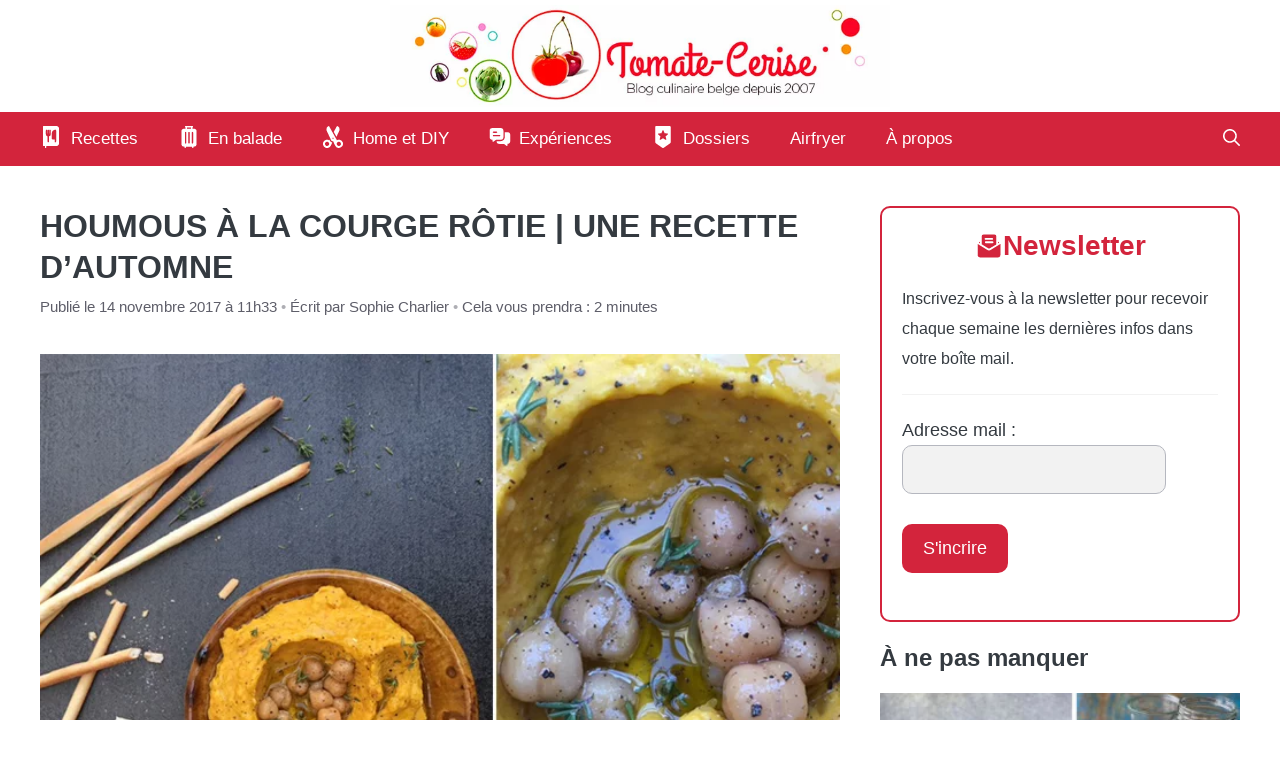

--- FILE ---
content_type: text/html; charset=UTF-8
request_url: https://www.tomate-cerise.be/houmous-a-la-courge-rotie
body_size: 43036
content:
<!DOCTYPE html>
<html lang="fr-FR">
<head><meta charset="UTF-8"><script>if(navigator.userAgent.match(/MSIE|Internet Explorer/i)||navigator.userAgent.match(/Trident\/7\..*?rv:11/i)){var href=document.location.href;if(!href.match(/[?&]nowprocket/)){if(href.indexOf("?")==-1){if(href.indexOf("#")==-1){document.location.href=href+"?nowprocket=1"}else{document.location.href=href.replace("#","?nowprocket=1#")}}else{if(href.indexOf("#")==-1){document.location.href=href+"&nowprocket=1"}else{document.location.href=href.replace("#","&nowprocket=1#")}}}}</script><script>(()=>{class RocketLazyLoadScripts{constructor(){this.v="2.0.4",this.userEvents=["keydown","keyup","mousedown","mouseup","mousemove","mouseover","mouseout","touchmove","touchstart","touchend","touchcancel","wheel","click","dblclick","input"],this.attributeEvents=["onblur","onclick","oncontextmenu","ondblclick","onfocus","onmousedown","onmouseenter","onmouseleave","onmousemove","onmouseout","onmouseover","onmouseup","onmousewheel","onscroll","onsubmit"]}async t(){this.i(),this.o(),/iP(ad|hone)/.test(navigator.userAgent)&&this.h(),this.u(),this.l(this),this.m(),this.k(this),this.p(this),this._(),await Promise.all([this.R(),this.L()]),this.lastBreath=Date.now(),this.S(this),this.P(),this.D(),this.O(),this.M(),await this.C(this.delayedScripts.normal),await this.C(this.delayedScripts.defer),await this.C(this.delayedScripts.async),await this.T(),await this.F(),await this.j(),await this.A(),window.dispatchEvent(new Event("rocket-allScriptsLoaded")),this.everythingLoaded=!0,this.lastTouchEnd&&await new Promise(t=>setTimeout(t,500-Date.now()+this.lastTouchEnd)),this.I(),this.H(),this.U(),this.W()}i(){this.CSPIssue=sessionStorage.getItem("rocketCSPIssue"),document.addEventListener("securitypolicyviolation",t=>{this.CSPIssue||"script-src-elem"!==t.violatedDirective||"data"!==t.blockedURI||(this.CSPIssue=!0,sessionStorage.setItem("rocketCSPIssue",!0))},{isRocket:!0})}o(){window.addEventListener("pageshow",t=>{this.persisted=t.persisted,this.realWindowLoadedFired=!0},{isRocket:!0}),window.addEventListener("pagehide",()=>{this.onFirstUserAction=null},{isRocket:!0})}h(){let t;function e(e){t=e}window.addEventListener("touchstart",e,{isRocket:!0}),window.addEventListener("touchend",function i(o){o.changedTouches[0]&&t.changedTouches[0]&&Math.abs(o.changedTouches[0].pageX-t.changedTouches[0].pageX)<10&&Math.abs(o.changedTouches[0].pageY-t.changedTouches[0].pageY)<10&&o.timeStamp-t.timeStamp<200&&(window.removeEventListener("touchstart",e,{isRocket:!0}),window.removeEventListener("touchend",i,{isRocket:!0}),"INPUT"===o.target.tagName&&"text"===o.target.type||(o.target.dispatchEvent(new TouchEvent("touchend",{target:o.target,bubbles:!0})),o.target.dispatchEvent(new MouseEvent("mouseover",{target:o.target,bubbles:!0})),o.target.dispatchEvent(new PointerEvent("click",{target:o.target,bubbles:!0,cancelable:!0,detail:1,clientX:o.changedTouches[0].clientX,clientY:o.changedTouches[0].clientY})),event.preventDefault()))},{isRocket:!0})}q(t){this.userActionTriggered||("mousemove"!==t.type||this.firstMousemoveIgnored?"keyup"===t.type||"mouseover"===t.type||"mouseout"===t.type||(this.userActionTriggered=!0,this.onFirstUserAction&&this.onFirstUserAction()):this.firstMousemoveIgnored=!0),"click"===t.type&&t.preventDefault(),t.stopPropagation(),t.stopImmediatePropagation(),"touchstart"===this.lastEvent&&"touchend"===t.type&&(this.lastTouchEnd=Date.now()),"click"===t.type&&(this.lastTouchEnd=0),this.lastEvent=t.type,t.composedPath&&t.composedPath()[0].getRootNode()instanceof ShadowRoot&&(t.rocketTarget=t.composedPath()[0]),this.savedUserEvents.push(t)}u(){this.savedUserEvents=[],this.userEventHandler=this.q.bind(this),this.userEvents.forEach(t=>window.addEventListener(t,this.userEventHandler,{passive:!1,isRocket:!0})),document.addEventListener("visibilitychange",this.userEventHandler,{isRocket:!0})}U(){this.userEvents.forEach(t=>window.removeEventListener(t,this.userEventHandler,{passive:!1,isRocket:!0})),document.removeEventListener("visibilitychange",this.userEventHandler,{isRocket:!0}),this.savedUserEvents.forEach(t=>{(t.rocketTarget||t.target).dispatchEvent(new window[t.constructor.name](t.type,t))})}m(){const t="return false",e=Array.from(this.attributeEvents,t=>"data-rocket-"+t),i="["+this.attributeEvents.join("],[")+"]",o="[data-rocket-"+this.attributeEvents.join("],[data-rocket-")+"]",s=(e,i,o)=>{o&&o!==t&&(e.setAttribute("data-rocket-"+i,o),e["rocket"+i]=new Function("event",o),e.setAttribute(i,t))};new MutationObserver(t=>{for(const n of t)"attributes"===n.type&&(n.attributeName.startsWith("data-rocket-")||this.everythingLoaded?n.attributeName.startsWith("data-rocket-")&&this.everythingLoaded&&this.N(n.target,n.attributeName.substring(12)):s(n.target,n.attributeName,n.target.getAttribute(n.attributeName))),"childList"===n.type&&n.addedNodes.forEach(t=>{if(t.nodeType===Node.ELEMENT_NODE)if(this.everythingLoaded)for(const i of[t,...t.querySelectorAll(o)])for(const t of i.getAttributeNames())e.includes(t)&&this.N(i,t.substring(12));else for(const e of[t,...t.querySelectorAll(i)])for(const t of e.getAttributeNames())this.attributeEvents.includes(t)&&s(e,t,e.getAttribute(t))})}).observe(document,{subtree:!0,childList:!0,attributeFilter:[...this.attributeEvents,...e]})}I(){this.attributeEvents.forEach(t=>{document.querySelectorAll("[data-rocket-"+t+"]").forEach(e=>{this.N(e,t)})})}N(t,e){const i=t.getAttribute("data-rocket-"+e);i&&(t.setAttribute(e,i),t.removeAttribute("data-rocket-"+e))}k(t){Object.defineProperty(HTMLElement.prototype,"onclick",{get(){return this.rocketonclick||null},set(e){this.rocketonclick=e,this.setAttribute(t.everythingLoaded?"onclick":"data-rocket-onclick","this.rocketonclick(event)")}})}S(t){function e(e,i){let o=e[i];e[i]=null,Object.defineProperty(e,i,{get:()=>o,set(s){t.everythingLoaded?o=s:e["rocket"+i]=o=s}})}e(document,"onreadystatechange"),e(window,"onload"),e(window,"onpageshow");try{Object.defineProperty(document,"readyState",{get:()=>t.rocketReadyState,set(e){t.rocketReadyState=e},configurable:!0}),document.readyState="loading"}catch(t){console.log("WPRocket DJE readyState conflict, bypassing")}}l(t){this.originalAddEventListener=EventTarget.prototype.addEventListener,this.originalRemoveEventListener=EventTarget.prototype.removeEventListener,this.savedEventListeners=[],EventTarget.prototype.addEventListener=function(e,i,o){o&&o.isRocket||!t.B(e,this)&&!t.userEvents.includes(e)||t.B(e,this)&&!t.userActionTriggered||e.startsWith("rocket-")||t.everythingLoaded?t.originalAddEventListener.call(this,e,i,o):(t.savedEventListeners.push({target:this,remove:!1,type:e,func:i,options:o}),"mouseenter"!==e&&"mouseleave"!==e||t.originalAddEventListener.call(this,e,t.savedUserEvents.push,o))},EventTarget.prototype.removeEventListener=function(e,i,o){o&&o.isRocket||!t.B(e,this)&&!t.userEvents.includes(e)||t.B(e,this)&&!t.userActionTriggered||e.startsWith("rocket-")||t.everythingLoaded?t.originalRemoveEventListener.call(this,e,i,o):t.savedEventListeners.push({target:this,remove:!0,type:e,func:i,options:o})}}J(t,e){this.savedEventListeners=this.savedEventListeners.filter(i=>{let o=i.type,s=i.target||window;return e!==o||t!==s||(this.B(o,s)&&(i.type="rocket-"+o),this.$(i),!1)})}H(){EventTarget.prototype.addEventListener=this.originalAddEventListener,EventTarget.prototype.removeEventListener=this.originalRemoveEventListener,this.savedEventListeners.forEach(t=>this.$(t))}$(t){t.remove?this.originalRemoveEventListener.call(t.target,t.type,t.func,t.options):this.originalAddEventListener.call(t.target,t.type,t.func,t.options)}p(t){let e;function i(e){return t.everythingLoaded?e:e.split(" ").map(t=>"load"===t||t.startsWith("load.")?"rocket-jquery-load":t).join(" ")}function o(o){function s(e){const s=o.fn[e];o.fn[e]=o.fn.init.prototype[e]=function(){return this[0]===window&&t.userActionTriggered&&("string"==typeof arguments[0]||arguments[0]instanceof String?arguments[0]=i(arguments[0]):"object"==typeof arguments[0]&&Object.keys(arguments[0]).forEach(t=>{const e=arguments[0][t];delete arguments[0][t],arguments[0][i(t)]=e})),s.apply(this,arguments),this}}if(o&&o.fn&&!t.allJQueries.includes(o)){const e={DOMContentLoaded:[],"rocket-DOMContentLoaded":[]};for(const t in e)document.addEventListener(t,()=>{e[t].forEach(t=>t())},{isRocket:!0});o.fn.ready=o.fn.init.prototype.ready=function(i){function s(){parseInt(o.fn.jquery)>2?setTimeout(()=>i.bind(document)(o)):i.bind(document)(o)}return"function"==typeof i&&(t.realDomReadyFired?!t.userActionTriggered||t.fauxDomReadyFired?s():e["rocket-DOMContentLoaded"].push(s):e.DOMContentLoaded.push(s)),o([])},s("on"),s("one"),s("off"),t.allJQueries.push(o)}e=o}t.allJQueries=[],o(window.jQuery),Object.defineProperty(window,"jQuery",{get:()=>e,set(t){o(t)}})}P(){const t=new Map;document.write=document.writeln=function(e){const i=document.currentScript,o=document.createRange(),s=i.parentElement;let n=t.get(i);void 0===n&&(n=i.nextSibling,t.set(i,n));const c=document.createDocumentFragment();o.setStart(c,0),c.appendChild(o.createContextualFragment(e)),s.insertBefore(c,n)}}async R(){return new Promise(t=>{this.userActionTriggered?t():this.onFirstUserAction=t})}async L(){return new Promise(t=>{document.addEventListener("DOMContentLoaded",()=>{this.realDomReadyFired=!0,t()},{isRocket:!0})})}async j(){return this.realWindowLoadedFired?Promise.resolve():new Promise(t=>{window.addEventListener("load",t,{isRocket:!0})})}M(){this.pendingScripts=[];this.scriptsMutationObserver=new MutationObserver(t=>{for(const e of t)e.addedNodes.forEach(t=>{"SCRIPT"!==t.tagName||t.noModule||t.isWPRocket||this.pendingScripts.push({script:t,promise:new Promise(e=>{const i=()=>{const i=this.pendingScripts.findIndex(e=>e.script===t);i>=0&&this.pendingScripts.splice(i,1),e()};t.addEventListener("load",i,{isRocket:!0}),t.addEventListener("error",i,{isRocket:!0}),setTimeout(i,1e3)})})})}),this.scriptsMutationObserver.observe(document,{childList:!0,subtree:!0})}async F(){await this.X(),this.pendingScripts.length?(await this.pendingScripts[0].promise,await this.F()):this.scriptsMutationObserver.disconnect()}D(){this.delayedScripts={normal:[],async:[],defer:[]},document.querySelectorAll("script[type$=rocketlazyloadscript]").forEach(t=>{t.hasAttribute("data-rocket-src")?t.hasAttribute("async")&&!1!==t.async?this.delayedScripts.async.push(t):t.hasAttribute("defer")&&!1!==t.defer||"module"===t.getAttribute("data-rocket-type")?this.delayedScripts.defer.push(t):this.delayedScripts.normal.push(t):this.delayedScripts.normal.push(t)})}async _(){await this.L();let t=[];document.querySelectorAll("script[type$=rocketlazyloadscript][data-rocket-src]").forEach(e=>{let i=e.getAttribute("data-rocket-src");if(i&&!i.startsWith("data:")){i.startsWith("//")&&(i=location.protocol+i);try{const o=new URL(i).origin;o!==location.origin&&t.push({src:o,crossOrigin:e.crossOrigin||"module"===e.getAttribute("data-rocket-type")})}catch(t){}}}),t=[...new Map(t.map(t=>[JSON.stringify(t),t])).values()],this.Y(t,"preconnect")}async G(t){if(await this.K(),!0!==t.noModule||!("noModule"in HTMLScriptElement.prototype))return new Promise(e=>{let i;function o(){(i||t).setAttribute("data-rocket-status","executed"),e()}try{if(navigator.userAgent.includes("Firefox/")||""===navigator.vendor||this.CSPIssue)i=document.createElement("script"),[...t.attributes].forEach(t=>{let e=t.nodeName;"type"!==e&&("data-rocket-type"===e&&(e="type"),"data-rocket-src"===e&&(e="src"),i.setAttribute(e,t.nodeValue))}),t.text&&(i.text=t.text),t.nonce&&(i.nonce=t.nonce),i.hasAttribute("src")?(i.addEventListener("load",o,{isRocket:!0}),i.addEventListener("error",()=>{i.setAttribute("data-rocket-status","failed-network"),e()},{isRocket:!0}),setTimeout(()=>{i.isConnected||e()},1)):(i.text=t.text,o()),i.isWPRocket=!0,t.parentNode.replaceChild(i,t);else{const i=t.getAttribute("data-rocket-type"),s=t.getAttribute("data-rocket-src");i?(t.type=i,t.removeAttribute("data-rocket-type")):t.removeAttribute("type"),t.addEventListener("load",o,{isRocket:!0}),t.addEventListener("error",i=>{this.CSPIssue&&i.target.src.startsWith("data:")?(console.log("WPRocket: CSP fallback activated"),t.removeAttribute("src"),this.G(t).then(e)):(t.setAttribute("data-rocket-status","failed-network"),e())},{isRocket:!0}),s?(t.fetchPriority="high",t.removeAttribute("data-rocket-src"),t.src=s):t.src="data:text/javascript;base64,"+window.btoa(unescape(encodeURIComponent(t.text)))}}catch(i){t.setAttribute("data-rocket-status","failed-transform"),e()}});t.setAttribute("data-rocket-status","skipped")}async C(t){const e=t.shift();return e?(e.isConnected&&await this.G(e),this.C(t)):Promise.resolve()}O(){this.Y([...this.delayedScripts.normal,...this.delayedScripts.defer,...this.delayedScripts.async],"preload")}Y(t,e){this.trash=this.trash||[];let i=!0;var o=document.createDocumentFragment();t.forEach(t=>{const s=t.getAttribute&&t.getAttribute("data-rocket-src")||t.src;if(s&&!s.startsWith("data:")){const n=document.createElement("link");n.href=s,n.rel=e,"preconnect"!==e&&(n.as="script",n.fetchPriority=i?"high":"low"),t.getAttribute&&"module"===t.getAttribute("data-rocket-type")&&(n.crossOrigin=!0),t.crossOrigin&&(n.crossOrigin=t.crossOrigin),t.integrity&&(n.integrity=t.integrity),t.nonce&&(n.nonce=t.nonce),o.appendChild(n),this.trash.push(n),i=!1}}),document.head.appendChild(o)}W(){this.trash.forEach(t=>t.remove())}async T(){try{document.readyState="interactive"}catch(t){}this.fauxDomReadyFired=!0;try{await this.K(),this.J(document,"readystatechange"),document.dispatchEvent(new Event("rocket-readystatechange")),await this.K(),document.rocketonreadystatechange&&document.rocketonreadystatechange(),await this.K(),this.J(document,"DOMContentLoaded"),document.dispatchEvent(new Event("rocket-DOMContentLoaded")),await this.K(),this.J(window,"DOMContentLoaded"),window.dispatchEvent(new Event("rocket-DOMContentLoaded"))}catch(t){console.error(t)}}async A(){try{document.readyState="complete"}catch(t){}try{await this.K(),this.J(document,"readystatechange"),document.dispatchEvent(new Event("rocket-readystatechange")),await this.K(),document.rocketonreadystatechange&&document.rocketonreadystatechange(),await this.K(),this.J(window,"load"),window.dispatchEvent(new Event("rocket-load")),await this.K(),window.rocketonload&&window.rocketonload(),await this.K(),this.allJQueries.forEach(t=>t(window).trigger("rocket-jquery-load")),await this.K(),this.J(window,"pageshow");const t=new Event("rocket-pageshow");t.persisted=this.persisted,window.dispatchEvent(t),await this.K(),window.rocketonpageshow&&window.rocketonpageshow({persisted:this.persisted})}catch(t){console.error(t)}}async K(){Date.now()-this.lastBreath>45&&(await this.X(),this.lastBreath=Date.now())}async X(){return document.hidden?new Promise(t=>setTimeout(t)):new Promise(t=>requestAnimationFrame(t))}B(t,e){return e===document&&"readystatechange"===t||(e===document&&"DOMContentLoaded"===t||(e===window&&"DOMContentLoaded"===t||(e===window&&"load"===t||e===window&&"pageshow"===t)))}static run(){(new RocketLazyLoadScripts).t()}}RocketLazyLoadScripts.run()})();</script>
	
	<meta name='robots' content='index, follow, max-image-preview:large, max-snippet:-1, max-video-preview:-1' />
<meta name="viewport" content="width=device-width, initial-scale=1">
	<!-- This site is optimized with the Yoast SEO Premium plugin v26.4 (Yoast SEO v26.4) - https://yoast.com/wordpress/plugins/seo/ -->
	<title>Houmous à la courge rôtie | Une recette d’automne | Tomate-Cerise.be</title>
<link crossorigin data-rocket-preload as="font" href="https://www.tomate-cerise.be/VP_tomatecerise/wp-content/plugins/generateperf/fonts/montserrat-variable.woff2" rel="preload">
<link crossorigin data-rocket-preload as="font" href="https://www.tomate-cerise.be/VP_tomatecerise/wp-content/plugins/recipe-card-blocks-by-wpzoom-pro/dist/assets/webfonts/fa-regular-400.woff2" rel="preload">
<link crossorigin data-rocket-preload as="font" href="https://www.tomate-cerise.be/VP_tomatecerise/wp-content/plugins/recipe-card-blocks-by-wpzoom-pro/dist/assets/webfonts/fa-solid-900.woff2" rel="preload">
<style id="wpr-usedcss">img:is([sizes=auto i],[sizes^="auto," i]){contain-intrinsic-size:3000px 1500px}@font-face{font-family:Montserrat;font-weight:300 800;font-display:swap;src:url('https://www.tomate-cerise.be/VP_tomatecerise/wp-content/plugins/generateperf/fonts/montserrat-variable.woff2') format(woff2) tech(variations)}@supports not font-tech(variations){@font-face{font-family:Montserrat;font-weight:300 800;font-display:swap;src:url('https://www.tomate-cerise.be/VP_tomatecerise/wp-content/plugins/generateperf/fonts/montserrat-variable.woff2') format('woff2 supports variations'),url('https://www.tomate-cerise.be/VP_tomatecerise/wp-content/plugins/generateperf/fonts/montserrat-variable.woff2') format("woff2-variations")}}:root{--wp-block-synced-color:#7a00df;--wp-block-synced-color--rgb:122,0,223;--wp-bound-block-color:var(--wp-block-synced-color);--wp-editor-canvas-background:#ddd;--wp-admin-theme-color:#007cba;--wp-admin-theme-color--rgb:0,124,186;--wp-admin-theme-color-darker-10:#006ba1;--wp-admin-theme-color-darker-10--rgb:0,107,160.5;--wp-admin-theme-color-darker-20:#005a87;--wp-admin-theme-color-darker-20--rgb:0,90,135;--wp-admin-border-width-focus:2px}@media (min-resolution:192dpi){:root{--wp-admin-border-width-focus:1.5px}}:root{--wp--preset--font-size--normal:16px;--wp--preset--font-size--huge:42px}.screen-reader-text{border:0;clip-path:inset(50%);height:1px;margin:-1px;overflow:hidden;padding:0;position:absolute;width:1px;word-wrap:normal!important}.screen-reader-text:focus{background-color:#ddd;clip-path:none;color:#444;display:block;font-size:1em;height:auto;left:5px;line-height:normal;padding:15px 23px 14px;text-decoration:none;top:5px;width:auto;z-index:100000}html :where(.has-border-color){border-style:solid}html :where([style*=border-top-color]){border-top-style:solid}html :where([style*=border-right-color]){border-right-style:solid}html :where([style*=border-bottom-color]){border-bottom-style:solid}html :where([style*=border-left-color]){border-left-style:solid}html :where([style*=border-width]){border-style:solid}html :where([style*=border-top-width]){border-top-style:solid}html :where([style*=border-right-width]){border-right-style:solid}html :where([style*=border-bottom-width]){border-bottom-style:solid}html :where([style*=border-left-width]){border-left-style:solid}html :where(img[class*=wp-image-]){height:auto;max-width:100%}:where(figure){margin:0 0 1em}html :where(.is-position-sticky){--wp-admin--admin-bar--position-offset:var(--wp-admin--admin-bar--height,0px)}ul{box-sizing:border-box}:root :where(.wp-block-list.has-background){padding:1.25em 2.375em}:root :where(p.has-background){padding:1.25em 2.375em}:where(p.has-text-color:not(.has-link-color)) a{color:inherit}:root{--wp--preset--aspect-ratio--square:1;--wp--preset--aspect-ratio--4-3:4/3;--wp--preset--aspect-ratio--3-4:3/4;--wp--preset--aspect-ratio--3-2:3/2;--wp--preset--aspect-ratio--2-3:2/3;--wp--preset--aspect-ratio--16-9:16/9;--wp--preset--aspect-ratio--9-16:9/16;--wp--preset--color--black:#000000;--wp--preset--color--cyan-bluish-gray:#abb8c3;--wp--preset--color--white:#ffffff;--wp--preset--color--pale-pink:#f78da7;--wp--preset--color--vivid-red:#cf2e2e;--wp--preset--color--luminous-vivid-orange:#ff6900;--wp--preset--color--luminous-vivid-amber:#fcb900;--wp--preset--color--light-green-cyan:#7bdcb5;--wp--preset--color--vivid-green-cyan:#00d084;--wp--preset--color--pale-cyan-blue:#8ed1fc;--wp--preset--color--vivid-cyan-blue:#0693e3;--wp--preset--color--vivid-purple:#9b51e0;--wp--preset--color--contrast:var(--contrast);--wp--preset--color--contrast-2:var(--contrast-2);--wp--preset--color--contrast-3:var(--contrast-3);--wp--preset--color--contrast-4:var(--contrast-4);--wp--preset--color--contrast-5:var(--contrast-5);--wp--preset--color--base:var(--base);--wp--preset--color--base-2:var(--base-2);--wp--preset--color--community:var(--community);--wp--preset--color--education:var(--education);--wp--preset--color--entertainment:var(--entertainment);--wp--preset--color--lifestyle:var(--lifestyle);--wp--preset--color--technology:var(--technology);--wp--preset--color--travel:var(--travel);--wp--preset--color--business:var(--business);--wp--preset--color--balade:var(--balade);--wp--preset--color--diy:var(--diy);--wp--preset--color--recette:var(--recette);--wp--preset--color--dossier:var(--dossier);--wp--preset--color--video:var(--video);--wp--preset--color--contact:var(--contact);--wp--preset--color--experience:var(--experience);--wp--preset--color--rose:var(--rose);--wp--preset--gradient--vivid-cyan-blue-to-vivid-purple:linear-gradient(135deg,rgb(6, 147, 227) 0%,rgb(155, 81, 224) 100%);--wp--preset--gradient--light-green-cyan-to-vivid-green-cyan:linear-gradient(135deg,rgb(122, 220, 180) 0%,rgb(0, 208, 130) 100%);--wp--preset--gradient--luminous-vivid-amber-to-luminous-vivid-orange:linear-gradient(135deg,rgb(252, 185, 0) 0%,rgb(255, 105, 0) 100%);--wp--preset--gradient--luminous-vivid-orange-to-vivid-red:linear-gradient(135deg,rgb(255, 105, 0) 0%,rgb(207, 46, 46) 100%);--wp--preset--gradient--very-light-gray-to-cyan-bluish-gray:linear-gradient(135deg,rgb(238, 238, 238) 0%,rgb(169, 184, 195) 100%);--wp--preset--gradient--cool-to-warm-spectrum:linear-gradient(135deg,rgb(74, 234, 220) 0%,rgb(151, 120, 209) 20%,rgb(207, 42, 186) 40%,rgb(238, 44, 130) 60%,rgb(251, 105, 98) 80%,rgb(254, 248, 76) 100%);--wp--preset--gradient--blush-light-purple:linear-gradient(135deg,rgb(255, 206, 236) 0%,rgb(152, 150, 240) 100%);--wp--preset--gradient--blush-bordeaux:linear-gradient(135deg,rgb(254, 205, 165) 0%,rgb(254, 45, 45) 50%,rgb(107, 0, 62) 100%);--wp--preset--gradient--luminous-dusk:linear-gradient(135deg,rgb(255, 203, 112) 0%,rgb(199, 81, 192) 50%,rgb(65, 88, 208) 100%);--wp--preset--gradient--pale-ocean:linear-gradient(135deg,rgb(255, 245, 203) 0%,rgb(182, 227, 212) 50%,rgb(51, 167, 181) 100%);--wp--preset--gradient--electric-grass:linear-gradient(135deg,rgb(202, 248, 128) 0%,rgb(113, 206, 126) 100%);--wp--preset--gradient--midnight:linear-gradient(135deg,rgb(2, 3, 129) 0%,rgb(40, 116, 252) 100%);--wp--preset--font-size--small:13px;--wp--preset--font-size--medium:20px;--wp--preset--font-size--large:36px;--wp--preset--font-size--x-large:42px;--wp--preset--spacing--20:0.44rem;--wp--preset--spacing--30:0.67rem;--wp--preset--spacing--40:1rem;--wp--preset--spacing--50:1.5rem;--wp--preset--spacing--60:2.25rem;--wp--preset--spacing--70:3.38rem;--wp--preset--spacing--80:5.06rem;--wp--preset--shadow--natural:6px 6px 9px rgba(0, 0, 0, .2);--wp--preset--shadow--deep:12px 12px 50px rgba(0, 0, 0, .4);--wp--preset--shadow--sharp:6px 6px 0px rgba(0, 0, 0, .2);--wp--preset--shadow--outlined:6px 6px 0px -3px rgb(255, 255, 255),6px 6px rgb(0, 0, 0);--wp--preset--shadow--crisp:6px 6px 0px rgb(0, 0, 0)}:where(.is-layout-flex){gap:.5em}:where(.is-layout-grid){gap:.5em}:where(.wp-block-columns.is-layout-flex){gap:2em}:where(.wp-block-columns.is-layout-grid){gap:2em}:where(.wp-block-post-template.is-layout-flex){gap:1.25em}:where(.wp-block-post-template.is-layout-grid){gap:1.25em}.wp-block-wpzoom-recipe-card-block-directions{position:relative;margin:0 0 20px;padding:30px 0 15px;text-align:left;max-width:750px}.wp-block-wpzoom-recipe-card-block-directions .wpzoom-recipe-card-print-link{position:absolute;right:30px;top:30px;text-align:right;z-index:1}.wp-block-wpzoom-recipe-card-block-directions .wpzoom-recipe-card-print-link a{display:inline-block;text-decoration:none;color:#a0a0a0}.wp-block-wpzoom-recipe-card-block-directions .wpzoom-recipe-card-print-link.hidden{display:none}.wp-block-wpzoom-recipe-card-block-directions .wpzoom-recipe-card-print-link.visible{display:block}.wp-block-wpzoom-recipe-card-block-directions .directions-title{font-size:22px;font-weight:600;color:inherit;text-transform:uppercase;margin:0 0 15px;padding:0;clear:none;background-color:transparent}.wp-block-wpzoom-recipe-card-block-directions .directions-list{counter-reset:count;line-height:normal;list-style:none;margin:0}.wp-block-wpzoom-recipe-card-block-directions .directions-list>li{position:relative;line-height:1.8;list-style:none;min-height:44px;padding-left:40px;margin:0 0 30px}.wp-block-wpzoom-recipe-card-block-directions .directions-list>li::before{counter-increment:count;content:counter(count) ". ";display:block;position:absolute;top:0;left:0;font-size:20px;font-weight:600;line-height:1.5;background:0 0;width:35px;vertical-align:middle;padding:0;margin-right:20px}.wp-block-wpzoom-recipe-card-block-directions .directions-list>li:last-child{margin:0}.wp-block-wpzoom-recipe-card-block-directions .direction-step img{margin:10px 0;max-width:100%;height:auto;display:block}.wp-block-wpzoom-recipe-card-block-ingredients{position:relative;color:#736458;background-color:#fff3e0;border-radius:3px;margin:0 0 20px;padding:30px;text-align:left;max-width:750px}.wp-block-wpzoom-recipe-card-block-ingredients .wpzoom-recipe-card-print-link{position:absolute;right:30px;top:30px;text-align:right;z-index:1}.wp-block-wpzoom-recipe-card-block-ingredients .wpzoom-recipe-card-print-link a{display:inline-block;text-decoration:none;color:#a0a0a0}.wp-block-wpzoom-recipe-card-block-ingredients .wpzoom-recipe-card-print-link.hidden{display:none}.wp-block-wpzoom-recipe-card-block-ingredients .wpzoom-recipe-card-print-link.visible{display:block}.wp-block-wpzoom-recipe-card-block-ingredients .ingredients-title{font-size:22px;font-weight:600;color:inherit;text-transform:uppercase;margin:0 0 15px;padding:0;clear:none;background-color:transparent}.wp-block-wpzoom-recipe-card-block-ingredients .ingredients-list{margin:0!important;padding:0!important;list-style:none}.wp-block-wpzoom-recipe-card-block-ingredients .ingredients-list>li{list-style:none;padding:0 0 13px;margin:0 0 13px;border-bottom:1px solid #e9e5c9;position:relative;cursor:pointer;line-height:1.7}.wp-block-wpzoom-recipe-card-block-ingredients .ingredients-list>li .ingredient-item-name{display:inline-block;margin:0;vertical-align:middle}.wp-block-wpzoom-recipe-card-block-ingredients .ingredients-list>li .ingredient-item-name.is-strikethrough-active:hover{text-decoration:line-through}.wp-block-wpzoom-recipe-card-block-ingredients .ingredients-list>li::before{content:'';display:inline-block;vertical-align:middle;width:18px;height:18px;margin:0 10px 0 0;border-radius:50%;border:2px solid #dedab6;cursor:pointer;position:relative}.wp-block-wpzoom-recipe-card-block-ingredients .ingredients-list>li.ticked .ingredient-item-name.is-strikethrough-active{text-decoration:line-through}.wp-block-wpzoom-recipe-card-block-ingredients .ingredients-list>li.ticked::before{border:2px solid #9ad093;background:#9ad093;-webkit-box-shadow:inset 0 0 0 2px #fff3e0;box-shadow:inset 0 0 0 2px #fff3e0}.clear{clear:both;overflow:hidden}html{scroll-behavior:smooth}.wp-block-wpzoom-recipe-card-block-recipe-card{max-width:800px}.wp-block-wpzoom-recipe-card-block-recipe-card.header-content-align-left .recipe-card-heading{text-align:left}.wp-block-wpzoom-recipe-card-block-recipe-card.is-style-newdesign.block-alignment-left{margin-right:auto}.wp-block-wpzoom-recipe-card-block-recipe-card.is-style-newdesign.block-alignment-left .recipe-card-directions,.wp-block-wpzoom-recipe-card-block-recipe-card.is-style-newdesign.block-alignment-left .recipe-card-ingredients,.wp-block-wpzoom-recipe-card-block-recipe-card.is-style-newdesign.block-alignment-left .recipe-card-summary{text-align:left}.wp-block-wpzoom-recipe-card-block-recipe-card.is-style-newdesign.block-alignment-left .recipe-card-directions .directions-list>li img{margin-right:auto}.wp-block-wpzoom-recipe-card-block-recipe-card .recipe-card-heading .recipe-card-author{margin-bottom:10px}.wp-block-wpzoom-recipe-card-block-recipe-card .recipe-card-heading .recipe-card-title+p{margin-bottom:0}.wp-block-wpzoom-recipe-card-block-recipe-card .recipe-card-heading .wpzoom-recipe-card-print-link{display:inline-block;vertical-align:middle;float:right;border:1px dashed rgba(0,0,0,.1);padding:5px}.wp-block-wpzoom-recipe-card-block-recipe-card .recipe-card-heading .wpzoom-recipe-card-print-link .btn-print-link{display:block;font-style:normal;text-decoration:none;font-size:14px;font-weight:600;line-height:1.2;color:#000;border:none;-webkit-box-shadow:none;box-shadow:none;-webkit-transition:opacity .2s;-o-transition:opacity .2s;transition:.2s ease opacity}.wp-block-wpzoom-recipe-card-block-recipe-card .recipe-card-heading .wpzoom-recipe-card-print-link .btn-print-link:hover{opacity:.8}.wp-block-wpzoom-recipe-card-block-recipe-card .recipe-card-heading .wpzoom-recipe-card-print-link .btn-print-link .wpzoom-rcb-icon-print-link{display:inline-block;width:22px;height:22px;vertical-align:middle;fill:#000}.wp-block-wpzoom-recipe-card-block-recipe-card .recipe-card-heading .wpzoom-recipe-card-print-link .btn-print-link span{display:none}.wp-block-wpzoom-recipe-card-block-recipe-card .recipe-card-heading::after{content:'';clear:both;display:table}.wp-block-wpzoom-recipe-card-block-recipe-card .recipe-card-image figure img{width:100%}.wp-block-wpzoom-recipe-card-block-recipe-card .recipe-card-image figure figcaption{padding:0;margin:0}.wp-block-wpzoom-recipe-card-block-recipe-card .recipe-card-image .recipe-card-image-popup-link{display:block}.wp-block-wpzoom-recipe-card-block-recipe-card .recipe-card-image .wpzoom-recipe-card-pinit .btn-pinit-link{margin-top:0;margin-bottom:0}.wp-block-wpzoom-recipe-card-block-recipe-card .recipe-card-image .wpzoom-recipe-card-print-link .btn-print-link{margin-top:0;margin-bottom:0}.wp-block-wpzoom-recipe-card-block-recipe-card .recipe-card-details{margin-bottom:25px;clear:both}.wp-block-wpzoom-recipe-card-block-recipe-card .recipe-card-details .details-items .detail-item>p:not(.detail-item-label):not(.detail-item-value):not(.detail-item-unit){display:none}.wp-block-wpzoom-recipe-card-block-recipe-card .recipe-card-details .details-items .detail-item .detail-item-label{margin-bottom:5px}.wp-block-wpzoom-recipe-card-block-recipe-card .recipe-card-details .details-items .detail-item .detail-item-label .current-serving-count{opacity:.5}.wp-block-wpzoom-recipe-card-block-recipe-card .recipe-card-details .details-items .detail-item .detail-item-unit{margin-bottom:0}.wp-block-wpzoom-recipe-card-block-recipe-card .recipe-card-details .details-items .detail-item .detail-item-adjustable-servings{width:40px;height:30px;text-align:center;line-height:1.65;font-size:12px;display:block;margin:0 12px;padding:0;border:none;background:0 0}.wp-block-wpzoom-recipe-card-block-recipe-card .recipe-card-details .details-items .detail-item>p.detail-item-value.only-print-visible{display:none}.wp-block-wpzoom-recipe-card-block-recipe-card .recipe-card-details .details-items .detail-item .adjustable-quantity{position:relative;vertical-align:middle;background-color:rgba(255,255,255,.5);border-radius:5px;padding:0 12px;-webkit-box-shadow:0 3px 6px rgba(0,0,0,.1);box-shadow:0 3px 6px rgba(0,0,0,.1)}.wp-block-wpzoom-recipe-card-block-recipe-card .recipe-card-details .details-items .detail-item .adjustable-quantity+.detail-item-unit{vertical-align:middle}.wp-block-wpzoom-recipe-card-block-recipe-card .recipe-card-details .details-items .detail-item .adjustable-quantity+.only-print-visible+.detail-item-unit{vertical-align:middle;display:none}.wp-block-wpzoom-recipe-card-block-recipe-card .recipe-card-details .details-items .detail-item .adjustable-quantity input[type=number]::-webkit-inner-spin-button,.wp-block-wpzoom-recipe-card-block-recipe-card .recipe-card-details .details-items .detail-item .adjustable-quantity input[type=number]::-webkit-outer-spin-button{-webkit-appearance:none;margin:0}.wp-block-wpzoom-recipe-card-block-recipe-card .recipe-card-details .details-items .detail-item .adjustable-quantity input[type=number]{-moz-appearance:textfield;font-weight:500}.wp-block-wpzoom-recipe-card-block-recipe-card .recipe-card-details .details-items .detail-item .adjustable-quantity input:focus{outline:0}.wp-block-wpzoom-recipe-card-block-recipe-card .recipe-card-details .details-items .detail-item .adjustable-quantity .adjustable-quantity-button{cursor:pointer;position:absolute;top:0;height:100%;width:26px;text-align:center;color:#333;font-size:20px;font-weight:500;-webkit-user-select:none;-moz-user-select:none;-ms-user-select:none;user-select:none}.wp-block-wpzoom-recipe-card-block-recipe-card .recipe-card-details .details-items .detail-item .adjustable-quantity .adjustable-quantity-button:hover{background-color:rgba(251,251,251,.9);color:#000}.wp-block-wpzoom-recipe-card-block-recipe-card .recipe-card-details .details-items .detail-item .adjustable-quantity .adjustable-quantity-button.adjustable-quantity-up{right:0;border-radius:0 5px 5px 0}.wp-block-wpzoom-recipe-card-block-recipe-card .recipe-card-details .details-items .detail-item .adjustable-quantity .adjustable-quantity-button.adjustable-quantity-down{border-radius:5px 0 0 5px;left:0}.wp-block-wpzoom-recipe-card-block-recipe-card .recipe-card-ingredients{position:relative}.wp-block-wpzoom-recipe-card-block-recipe-card .recipe-card-ingredients .ingredients-list{margin:0!important;padding:0!important}.wp-block-wpzoom-recipe-card-block-recipe-card .recipe-card-ingredients .ingredients-list>li{padding-left:0;display:-ms-flexbox;display:flex;-ms-flex-align:center;align-items:center;-ms-flex-wrap:wrap;flex-wrap:wrap}.wp-block-wpzoom-recipe-card-block-recipe-card .recipe-card-ingredients .ingredients-list .ingredient-item-name{margin:0;max-width:88%}.wp-block-wpzoom-recipe-card-block-recipe-card .recipe-card-ingredients .ingredients-list .wpzoom-rcb-ingredient-name{font-weight:500}.wp-block-wpzoom-recipe-card-block-recipe-card .wpzoom-rcb-alt-ingredient{display:none}.wp-block-wpzoom-recipe-card-block-recipe-card .hidden{display:none!important}.wp-block-wpzoom-recipe-card-block-recipe-card .recipe-card-directions{margin-bottom:30px}.wp-block-wpzoom-recipe-card-block-recipe-card .recipe-card-directions .directions-list{margin:0!important;padding:0!important}.wp-block-wpzoom-recipe-card-block-recipe-card .direction-step .direction-step-image-popup-link,.wp-block-wpzoom-recipe-card-block-recipe-card .direction-step img{display:block;clear:both;-o-object-fit:cover;object-fit:cover}.wp-block-wpzoom-recipe-card-block-recipe-card .direction-step .direction-step-image-popup-link{height:100%!important}.wp-block-wpzoom-recipe-card-block-recipe-card .direction-step img{min-height:100%!important}.wp-block-wpzoom-recipe-card-block-recipe-card .direction-step .direction-step-gallery{margin:8px 0;position:relative}.wp-block-wpzoom-recipe-card-block-recipe-card .direction-step .direction-step-gallery.is-loading .direction-step-gallery-preloader{position:absolute;top:0;left:0;width:100%;height:100%;background:#fff;display:-ms-flexbox;display:flex;-ms-flex-pack:center;justify-content:center;-ms-flex-align:center;align-items:center}.wp-block-wpzoom-recipe-card-block-recipe-card .direction-step .direction-step-gallery .direction-step-gallery-item figure{margin:0;height:100%}@supports (position:sticky){.wp-block-wpzoom-recipe-card-block-recipe-card .direction-step .direction-step-gallery .direction-step-gallery-item figure{display:-ms-flexbox;display:flex;-ms-flex-align:end;align-items:flex-end;-ms-flex-pack:start;justify-content:flex-start}}.wp-block-wpzoom-recipe-card-block-recipe-card .direction-step .direction-step-gallery .direction-step-gallery-item img{display:block;max-width:100%;height:auto!important;margin:0}.wp-block-wpzoom-recipe-card-block-recipe-card .direction-step .direction-step-gallery .direction-step-gallery-item img{width:100%}@supports (position:sticky){.wp-block-wpzoom-recipe-card-block-recipe-card .direction-step .direction-step-gallery .direction-step-gallery-item img{width:auto}}.wp-block-wpzoom-recipe-card-block-recipe-card .direction-step .direction-step-gallery.columns-2 .direction-step-gallery-item{width:100%}.wp-block-wpzoom-recipe-card-block-recipe-card .wpzoom-rating-stars-container{position:relative;float:right;-webkit-transition:opacity .25s linear;-o-transition:opacity .25s linear;transition:opacity .25s linear;display:inline-block;vertical-align:middle}.wp-block-wpzoom-recipe-card-block-recipe-card .wpzoom-rating-stars-container .wpzoom-rating-stars-tooltip{display:block;opacity:0;visibility:hidden;height:0}.wp-block-wpzoom-recipe-card-block-recipe-card .wpzoom-rating-stars-container.is-loading{opacity:.7}.wp-block-wpzoom-recipe-card-block-recipe-card .wpzoom-rating-stars-container[data-user-can-rate="0"] .wpzoom-rating-stars-tooltip{position:absolute;top:-100%;left:0;background-color:rgba(0,0,0,.85);color:#fff;font-size:13px;font-style:normal;padding:3px 5px;border-radius:3px;line-height:1.4em;height:auto;-webkit-transition:opacity .25s ease-in-out,visibility .25s ease-in-out;-o-transition:opacity .25s ease-in-out,visibility .25s ease-in-out;transition:opacity .25s ease-in-out,visibility .25s ease-in-out}.wp-block-wpzoom-recipe-card-block-recipe-card .wpzoom-rating-stars-container[data-user-can-rate="0"] .wpzoom-rating-stars>li{pointer-events:none;cursor:none}.wp-block-wpzoom-recipe-card-block-recipe-card .wpzoom-rating-stars-container[data-user-can-rate="0"] .wpzoom-rating-stars:hover~.wpzoom-rating-stars-tooltip{opacity:1;visibility:visible}.wp-block-wpzoom-recipe-card-block-recipe-card ul.wpzoom-rating-stars{list-style:none!important;margin:0!important;padding:0!important;display:inline-block;vertical-align:top;text-align:left}.wp-block-wpzoom-recipe-card-block-recipe-card ul.wpzoom-rating-stars>li{display:inline-block;vertical-align:top;margin:0;padding:0;width:22px;height:21px;padding-right:4px;cursor:pointer;color:inherit;font-family:"Font Awesome 5 Free"!important}.wp-block-wpzoom-recipe-card-block-recipe-card ul.wpzoom-rating-stars>li:last-child{padding-right:0}.wp-block-wpzoom-recipe-card-block-recipe-card ul.wpzoom-rating-stars>li.wpz-star-icon{color:#f2a123}.wp-block-wpzoom-recipe-card-block-recipe-card ul.wpzoom-rating-stars>li.wpz-star-icon:before{content:"\f005"}.wp-block-wpzoom-recipe-card-block-recipe-card ul.wpzoom-rating-stars>li.wpz-star-icon.wpz-empty-star{font-weight:400}.wp-block-wpzoom-recipe-card-block-recipe-card ul.wpzoom-rating-stars>li.wpz-star-icon.wpz-full-star{font-weight:900}.wp-block-wpzoom-recipe-card-block-recipe-card ul.wpzoom-rating-stars>li.wpz-one-fourth-star,.wp-block-wpzoom-recipe-card-block-recipe-card ul.wpzoom-rating-stars>li.wpz-one-half-star,.wp-block-wpzoom-recipe-card-block-recipe-card ul.wpzoom-rating-stars>li.wpz-three-quarters-star{position:relative;width:22px;height:21px}.wp-block-wpzoom-recipe-card-block-recipe-card ul.wpzoom-rating-stars>li.wpz-one-fourth-star:before,.wp-block-wpzoom-recipe-card-block-recipe-card ul.wpzoom-rating-stars>li.wpz-one-half-star:before,.wp-block-wpzoom-recipe-card-block-recipe-card ul.wpzoom-rating-stars>li.wpz-three-quarters-star:before{content:"\f005";position:absolute;font-weight:900;width:9px;overflow:hidden;top:0}.wp-block-wpzoom-recipe-card-block-recipe-card ul.wpzoom-rating-stars>li.wpz-one-fourth-star:after,.wp-block-wpzoom-recipe-card-block-recipe-card ul.wpzoom-rating-stars>li.wpz-one-half-star:after,.wp-block-wpzoom-recipe-card-block-recipe-card ul.wpzoom-rating-stars>li.wpz-three-quarters-star:after{content:"\f005";position:absolute;font-weight:400;top:0}.wp-block-wpzoom-recipe-card-block-recipe-card ul.wpzoom-rating-stars>li.wpz-one-fourth-star:before{width:8px}.wp-block-wpzoom-recipe-card-block-recipe-card ul.wpzoom-rating-stars>li.wpz-three-quarters-star:before{width:12px}.wp-block-wpzoom-recipe-card-block-recipe-card ul.wpzoom-rating-stars:hover>li{color:#f2a123}.wp-block-wpzoom-recipe-card-block-recipe-card ul.wpzoom-rating-stars:hover>li.wpz-one-fourth-star.wpz-full-star:before,.wp-block-wpzoom-recipe-card-block-recipe-card ul.wpzoom-rating-stars:hover>li.wpz-one-half-star.wpz-full-star:before,.wp-block-wpzoom-recipe-card-block-recipe-card ul.wpzoom-rating-stars:hover>li.wpz-three-quarters-star.wpz-full-star:before{content:"\f005";position:relative}.wp-block-wpzoom-recipe-card-block-recipe-card ul.wpzoom-rating-stars:hover>li.wpz-one-fourth-star.wpz-full-star:after,.wp-block-wpzoom-recipe-card-block-recipe-card ul.wpzoom-rating-stars:hover>li.wpz-one-half-star.wpz-full-star:after,.wp-block-wpzoom-recipe-card-block-recipe-card ul.wpzoom-rating-stars:hover>li.wpz-three-quarters-star.wpz-full-star:after{content:"";position:relative}.wp-block-wpzoom-recipe-card-block-recipe-card ul.wpzoom-rating-stars:hover>li.wpz-one-fourth-star.wpz-empty-star:before,.wp-block-wpzoom-recipe-card-block-recipe-card ul.wpzoom-rating-stars:hover>li.wpz-one-half-star.wpz-empty-star:before,.wp-block-wpzoom-recipe-card-block-recipe-card ul.wpzoom-rating-stars:hover>li.wpz-three-quarters-star.wpz-empty-star:before{content:"\f005";position:relative;font-weight:400}.wp-block-wpzoom-recipe-card-block-recipe-card ul.wpzoom-rating-stars:hover>li.wpz-one-fourth-star.wpz-empty-star:after,.wp-block-wpzoom-recipe-card-block-recipe-card ul.wpzoom-rating-stars:hover>li.wpz-one-half-star.wpz-empty-star:after,.wp-block-wpzoom-recipe-card-block-recipe-card ul.wpzoom-rating-stars:hover>li.wpz-three-quarters-star.wpz-empty-star:after{content:"";position:relative}.wp-block-wpzoom-recipe-card-block-recipe-card .wpzoom-rating-stars-average{margin-left:10px}.wp-block-wpzoom-recipe-card-block-recipe-card .wpzoom-rating-stars-average .wpzoom-rating-average,.wp-block-wpzoom-recipe-card-block-recipe-card .wpzoom-rating-stars-average .wpzoom-rating-total-votes{font-weight:500}.wp-block-wpzoom-recipe-card-block-recipe-card .wpzoom-rating-stars-average small{font-size:13px;margin-right:4px}.recipe-card-details-top{clear:both}.wpzoom-recipe-card-buttons{text-align:center}.wpzoom-recipe-card-buttons a.wpzoom-recipe-snippet-button,.wpzoom-recipe-snippet-button.wp-block-wpzoom-recipe-card-block-jump-to-recipe,.wpzoom-recipe-snippet-button.wp-block-wpzoom-recipe-card-block-print-recipe{display:inline-block;border-radius:3px;padding:10px 20px;font-style:normal;text-decoration:none;font-size:14px;color:#fff;line-height:1.2;background-color:#041728;border:none;-webkit-box-shadow:none;box-shadow:none;margin-right:10px;margin-bottom:15px;font-weight:600}.wpzoom-recipe-card-buttons a.wpzoom-recipe-snippet-button:hover,.wpzoom-recipe-snippet-button.wp-block-wpzoom-recipe-card-block-jump-to-recipe:hover,.wpzoom-recipe-snippet-button.wp-block-wpzoom-recipe-card-block-print-recipe:hover{color:#fff;background-color:#0e2e4b}.wpzoom-recipe-card-buttons a.wpzoom-recipe-snippet-button svg,.wpzoom-recipe-snippet-button.wp-block-wpzoom-recipe-card-block-jump-to-recipe svg,.wpzoom-recipe-snippet-button.wp-block-wpzoom-recipe-card-block-print-recipe svg{display:inline-block;margin-right:6px;width:16px;height:16px;vertical-align:middle;fill:#fff}@media screen and (max-width:600px){html :where(.is-position-sticky){--wp-admin--admin-bar--position-offset:0px}.wp-block-wpzoom-recipe-card-block-recipe-card.is-style-newdesign .directions-list>li{padding-left:26px!important}.wp-block-wpzoom-recipe-card-block-recipe-card .wpzoom-rating-stars-container{float:none}.wpzoom-recipe-card-buttons a.wpzoom-recipe-snippet-button,.wpzoom-recipe-snippet-button.wp-block-wpzoom-recipe-card-block-jump-to-recipe,.wpzoom-recipe-snippet-button.wp-block-wpzoom-recipe-card-block-print-recipe{padding:10px 15px}}@media screen and (max-width:360px){.wpzoom-recipe-card-buttons a.wpzoom-recipe-snippet-button,.wpzoom-recipe-snippet-button.wp-block-wpzoom-recipe-card-block-jump-to-recipe,.wpzoom-recipe-snippet-button.wp-block-wpzoom-recipe-card-block-print-recipe{padding:10px}}.wp-block-wpzoom-recipe-card-block-recipe-card.is-style-newdesign{padding:20px 30px 35px;margin-top:50px;margin-bottom:50px;background:#fff;border:1px solid rgba(0,0,0,.1);border-radius:5px 5px 0 0}.wp-block-wpzoom-recipe-card-block-recipe-card.is-style-newdesign .recipe-card-image{margin-top:-21px;margin-left:-31px;margin-right:-31px;margin-bottom:30px}.wp-block-wpzoom-recipe-card-block-recipe-card.is-style-newdesign .recipe-card-image figure{position:relative;margin:0;line-height:0}.wp-block-wpzoom-recipe-card-block-recipe-card.is-style-newdesign .recipe-card-image figure img{max-width:100%;width:100%;height:auto;margin:0;border-radius:5px 5px 0 0}.wp-block-wpzoom-recipe-card-block-recipe-card.is-style-newdesign .recipe-card-image .wpzoom-recipe-card-print-link{position:absolute;right:20px;bottom:-26px;z-index:2;line-height:1.8}.wp-block-wpzoom-recipe-card-block-recipe-card.is-style-newdesign .recipe-card-image .wpzoom-recipe-card-print-link .btn-print-link{display:-ms-flexbox;display:flex;width:52px;height:52px;border-radius:50%;padding:10px 8px;text-align:center;font-weight:400;text-decoration:none;font-size:12px;color:#fff;line-height:1.2;background-color:#e99e3c;-webkit-box-shadow:0 2px 6px #e99e3c;box-shadow:0 2px 6px #e99e3c;border:none;-webkit-transition:-webkit-transform .3s;transition:-webkit-transform .3s ease;-o-transition:transform .3s;transition:transform .3s ease;transition:transform .3s ease,-webkit-transform .3s ease}.wp-block-wpzoom-recipe-card-block-recipe-card.is-style-newdesign .recipe-card-image .wpzoom-recipe-card-print-link .btn-print-link span{display:none}.wp-block-wpzoom-recipe-card-block-recipe-card.is-style-newdesign .recipe-card-image .wpzoom-recipe-card-print-link .btn-print-link .wpzoom-rcb-icon-print-link{margin:auto;display:block;width:20px;height:20px;fill:#fff}.wp-block-wpzoom-recipe-card-block-recipe-card.is-style-newdesign .recipe-card-image .wpzoom-recipe-card-print-link .btn-print-link:hover{-webkit-transform:scale(1.05);-ms-transform:scale(1.05);transform:scale(1.05)}.wp-block-wpzoom-recipe-card-block-recipe-card.is-style-newdesign .recipe-card-image .wpzoom-recipe-card-pinit{position:absolute;right:90px;bottom:-26px;z-index:2;line-height:1.8}.wp-block-wpzoom-recipe-card-block-recipe-card.is-style-newdesign .recipe-card-image .wpzoom-recipe-card-pinit .btn-pinit-link{cursor:pointer;display:-ms-flexbox;display:flex;width:52px;height:52px;border-radius:50%;padding:10px 8px;text-align:center;text-decoration:none;font-size:12px;color:#fff;font-weight:400;line-height:1.2;background-color:#c62122;-webkit-box-shadow:0 2px 6px #c62122;box-shadow:0 2px 6px #c62122;outline:0;-webkit-transition:-webkit-transform .3s;transition:-webkit-transform .3s ease;-o-transition:transform .3s;transition:transform .3s ease;transition:transform .3s ease,-webkit-transform .3s ease}.wp-block-wpzoom-recipe-card-block-recipe-card.is-style-newdesign .recipe-card-image .wpzoom-recipe-card-pinit .btn-pinit-link span{display:none}.wp-block-wpzoom-recipe-card-block-recipe-card.is-style-newdesign .recipe-card-image .wpzoom-recipe-card-pinit .btn-pinit-link .wpzoom-rcb-icon-pinit-link{margin:auto;display:block;width:20px;height:20px;fill:#fff}.wp-block-wpzoom-recipe-card-block-recipe-card.is-style-newdesign .recipe-card-image .wpzoom-recipe-card-pinit .btn-pinit-link .wpzoom-rcb-pinit-icon{font-size:18px;margin-right:calc(6px);vertical-align:middle}.wp-block-wpzoom-recipe-card-block-recipe-card.is-style-newdesign .recipe-card-image .wpzoom-recipe-card-pinit .btn-pinit-link .wpzoom-rcb-pinit-icon+span{font-size:14px;vertical-align:middle}.wp-block-wpzoom-recipe-card-block-recipe-card.is-style-newdesign .recipe-card-image .wpzoom-recipe-card-pinit .btn-pinit-link:hover{-webkit-transform:scale(1.05);-ms-transform:scale(1.05);transform:scale(1.05)}.wp-block-wpzoom-recipe-card-block-recipe-card.is-style-newdesign .recipe-card-heading{margin-top:15px;margin-bottom:15px}.wp-block-wpzoom-recipe-card-block-recipe-card.is-style-newdesign .recipe-card-heading .recipe-card-title{font-size:30px;font-weight:700;font-family:-apple-system,BlinkMacSystemFont,'Segoe UI',Roboto,Oxygen-Sans,Ubuntu,Cantarell,'Helvetica Neue',sans-serif;margin:0 0 10px}.wp-block-wpzoom-recipe-card-block-recipe-card.is-style-newdesign .recipe-card-heading .recipe-card-author{padding:0;margin:0;font-size:14px}.wp-block-wpzoom-recipe-card-block-recipe-card.is-style-newdesign .recipe-card-heading .recipe-sub-title{display:-ms-flexbox;display:flex;-ms-flex-pack:justify;justify-content:space-between;-ms-flex-wrap:wrap;flex-wrap:wrap;-ms-flex-align:center;align-items:center;width:100%;margin:0 0 10px;padding:0 0 10px;border-bottom:1px dashed rgba(0,0,0,.1)}.wp-block-wpzoom-recipe-card-block-recipe-card.is-style-newdesign .recipe-card-heading .recipe-sub-title .wpzoom-rating-stars-container{margin-bottom:0}.wp-block-wpzoom-recipe-card-block-recipe-card.is-style-newdesign .recipe-card-heading .recipe-card-course,.wp-block-wpzoom-recipe-card-block-recipe-card.is-style-newdesign .recipe-card-heading .recipe-card-cuisine,.wp-block-wpzoom-recipe-card-block-recipe-card.is-style-newdesign .recipe-card-heading .recipe-card-difficulty{font-size:14px}.wp-block-wpzoom-recipe-card-block-recipe-card.is-style-newdesign .recipe-card-heading .recipe-card-course mark,.wp-block-wpzoom-recipe-card-block-recipe-card.is-style-newdesign .recipe-card-heading .recipe-card-cuisine mark,.wp-block-wpzoom-recipe-card-block-recipe-card.is-style-newdesign .recipe-card-heading .recipe-card-difficulty mark{color:inherit;font-weight:600;background:0 0;padding:0}.wp-block-wpzoom-recipe-card-block-recipe-card.is-style-newdesign .recipe-card-heading span:not(.recipe-card-author)+span:not(.recipe-card-author):before{content:" / ";color:#b6babb;margin:0 5px 0 10px;font-style:normal;opacity:.5}.wp-block-wpzoom-recipe-card-block-recipe-card.is-style-newdesign .details-items{border-left:1px dashed rgba(0,0,0,.1);border-top:1px dashed rgba(0,0,0,.1);text-align:center;display:-ms-flexbox;display:flex;-ms-flex-wrap:wrap;flex-wrap:wrap}.wp-block-wpzoom-recipe-card-block-recipe-card.is-style-newdesign .details-items .detail-item{-ms-flex:1 0 25%;flex:1 0 25%;padding:10px 1.5%;position:relative;-webkit-box-sizing:border-box;box-sizing:border-box;border-right:1px dashed rgba(0,0,0,.1);border-bottom:1px dashed rgba(0,0,0,.1)}.wp-block-wpzoom-recipe-card-block-recipe-card.is-style-newdesign .details-items .detail-item .detail-item-label{font-weight:700}.wp-block-wpzoom-recipe-card-block-recipe-card.is-style-newdesign .details-items .detail-item .detail-item-label,.wp-block-wpzoom-recipe-card-block-recipe-card.is-style-newdesign .details-items .detail-item .detail-item-unit,.wp-block-wpzoom-recipe-card-block-recipe-card.is-style-newdesign .details-items .detail-item .detail-item-value{font-size:14px}.wp-block-wpzoom-recipe-card-block-recipe-card.is-style-newdesign .details-items .detail-item .detail-item-icon,.wp-block-wpzoom-recipe-card-block-recipe-card.is-style-newdesign .details-items .detail-item .detail-item-label{display:block}.wp-block-wpzoom-recipe-card-block-recipe-card.is-style-newdesign .details-items .detail-item .detail-item-value{font-weight:500;margin-right:5px;margin-bottom:0}.wp-block-wpzoom-recipe-card-block-recipe-card.is-style-newdesign .details-items .detail-item .detail-item-unit,.wp-block-wpzoom-recipe-card-block-recipe-card.is-style-newdesign .details-items .detail-item .detail-item-value{display:inline-block;line-height:1.4}.wp-block-wpzoom-recipe-card-block-recipe-card.is-style-newdesign .details-items .detail-item .detail-item-icon{height:35px;line-height:35px;font-size:16px;margin:auto;color:#6d767f}.wp-block-wpzoom-recipe-card-block-recipe-card.is-style-newdesign .details-items .detail-item .detail-item-icon span{color:#6d767f}.wp-block-wpzoom-recipe-card-block-recipe-card.is-style-newdesign .details-items .detail-item .detail-item-icon span::before{font-size:16px}.wp-block-wpzoom-recipe-card-block-recipe-card.is-style-newdesign .details-items .detail-item .detail-item-icon svg{fill:#6d767f}.wp-block-wpzoom-recipe-card-block-recipe-card.is-style-newdesign .recipe-card-summary{margin-bottom:20px!important}.wp-block-wpzoom-recipe-card-block-recipe-card.is-style-newdesign .recipe-card-ingredients{margin:15px 0 30px;padding:25px 0;border-top:1px dashed rgba(0,0,0,.1);border-bottom:1px dashed rgba(0,0,0,.1);position:relative;text-align:left}.wp-block-wpzoom-recipe-card-block-recipe-card.is-style-newdesign .ingredients-title{font-size:22px;font-weight:600;color:#222;text-transform:none;margin:0 0 15px;padding:0;clear:none;background-color:transparent}.wp-block-wpzoom-recipe-card-block-recipe-card.is-style-newdesign .directions-title{font-size:22px;font-weight:600;color:#222;text-transform:none;margin:0 0 15px;padding:0;clear:none;background-color:transparent}.wp-block-wpzoom-recipe-card-block-recipe-card.is-style-newdesign .ingredients-list{margin:0;padding:0;list-style:none}.wp-block-wpzoom-recipe-card-block-recipe-card.is-style-newdesign .ingredients-list>li{list-style:none;margin:0 0 10px;position:relative;cursor:pointer;line-height:1.7}.wp-block-wpzoom-recipe-card-block-recipe-card.is-style-newdesign .ingredients-list>li .tick-circle{content:'';width:18px;height:18px;margin-right:10px;border-radius:50%;border:2px solid #e99e3c;cursor:pointer;position:relative}.wp-block-wpzoom-recipe-card-block-recipe-card.is-style-newdesign .ingredients-list>li.ticked .ingredient-item-name.is-strikethrough-active{text-decoration:line-through}.wp-block-wpzoom-recipe-card-block-recipe-card.is-style-newdesign .ingredients-list>li.ticked .tick-circle{border:2px solid #9ad093!important;background:#9ad093;-webkit-box-shadow:inset 0 0 0 2px #fff;box-shadow:inset 0 0 0 2px #fff}.wp-block-wpzoom-recipe-card-block-recipe-card.is-style-newdesign .directions-list{counter-reset:count;line-height:normal;list-style:none;margin:0}.wp-block-wpzoom-recipe-card-block-recipe-card.is-style-newdesign .directions-list>li{position:relative;line-height:1.8;list-style:none;padding-left:40px;margin:0 0 16px}.wp-block-wpzoom-recipe-card-block-recipe-card.is-style-newdesign .directions-list>li::before{counter-increment:count;content:counter(count) ". ";display:block;position:absolute;top:0;left:0;font-size:20px;font-weight:600;line-height:1.5;background:0 0;width:35px;vertical-align:middle;padding:0;margin-right:20px}.wp-block-wpzoom-recipe-card-block-recipe-card.is-style-newdesign .directions-list>li:last-child{margin:0}.wp-block-wpzoom-recipe-card-block-recipe-card.is-style-newdesign .direction-step img{margin:10px 0;max-width:100%;height:auto;display:block}@media screen and (max-width:700px){.wp-block-wpzoom-recipe-card-block-recipe-card.is-style-newdesign{padding:20px}.wp-block-wpzoom-recipe-card-block-recipe-card.is-style-newdesign .recipe-card-image{margin-left:-21px;margin-right:-21px}.wp-block-wpzoom-recipe-card-block-recipe-card.is-style-newdesign .recipe-card-heading .recipe-card-title{font-size:24px}.wp-block-wpzoom-recipe-card-block-recipe-card.is-style-newdesign .details-items .detail-item{min-width:50%;padding:7px 1.5%;border-bottom:1px dashed rgba(0,0,0,.1)}}@media screen and (max-width:460px){.wp-block-wpzoom-recipe-card-block-recipe-card.is-style-newdesign .details-items .detail-item .detail-item-icon{display:none}}.mfp-bg{top:0;left:0;width:100%;height:100%;z-index:1042;overflow:hidden;position:fixed;background:#0b0b0b;opacity:.8}.mfp-wrap{top:0;left:0;width:100%;height:100%;z-index:1043;position:fixed;outline:0!important;-webkit-backface-visibility:hidden;backface-visibility:hidden}.mfp-container{text-align:center;position:absolute;width:100%;height:100%;left:0;top:0;padding:0 8px;-webkit-box-sizing:border-box;box-sizing:border-box}.mfp-container:before{content:'';display:inline-block;height:100%;vertical-align:middle}.mfp-align-top .mfp-container:before{display:none}.mfp-ajax-cur{cursor:progress}.mfp-zoom-out-cur{cursor:-webkit-zoom-out;cursor:zoom-out}.mfp-arrow,.mfp-close,.mfp-counter{-webkit-user-select:none;-moz-user-select:none;-ms-user-select:none;user-select:none}.mfp-loading.mfp-figure{display:none}button.mfp-arrow,button.mfp-close{overflow:visible;cursor:pointer;background:0 0;border:0;-webkit-appearance:none;display:block;outline:0;padding:0;z-index:1046;-webkit-box-shadow:none;box-shadow:none;-ms-touch-action:manipulation;touch-action:manipulation}button::-moz-focus-inner{padding:0;border:0}.mfp-close{width:44px;height:44px;line-height:44px;position:absolute;right:0;top:0;text-decoration:none;text-align:center;opacity:.65;padding:0 0 18px 10px;color:#fff;font-style:normal;font-size:28px;font-family:Arial,Baskerville,monospace}.mfp-close:focus,.mfp-close:hover{opacity:1;background:0 0}.mfp-close:active{top:1px}.mfp-close-btn-in .mfp-close{color:#333}.mfp-counter{position:absolute;top:0;right:0;color:#ccc;font-size:12px;line-height:18px;white-space:nowrap}.mfp-arrow{position:absolute;opacity:.65;margin:0;top:50%;margin-top:-55px;padding:0;width:90px;height:110px;-webkit-tap-highlight-color:transparent}.mfp-arrow:active{margin-top:-54px}.mfp-arrow:focus,.mfp-arrow:hover{opacity:1;background:0 0}.mfp-arrow:before{content:'';display:block;width:0;height:0;position:absolute;left:0;top:0;margin-top:35px;margin-left:35px;border:inset transparent}.mfp-arrow:after{content:'';display:block;width:0;height:0;position:absolute;left:0;top:0;margin-top:35px;margin-left:35px;border:inset transparent;border-top-width:13px;border-bottom-width:13px;top:8px}.mfp-arrow:before{border-top-width:21px;border-bottom-width:21px;opacity:.7}.mfp-iframe-scaler{width:100%;height:0;overflow:hidden;padding-top:56.25%}.mfp-iframe-scaler iframe{position:absolute;display:block;top:0;left:0;width:100%;height:100%;-webkit-box-shadow:0 0 8px rgba(0,0,0,.6);box-shadow:0 0 8px rgba(0,0,0,.6);background:#000}img.mfp-img{width:auto;max-width:100%;height:auto;display:block;line-height:0;-webkit-box-sizing:border-box;box-sizing:border-box;padding:40px 0;margin:0 auto}.mfp-figure{line-height:0}.mfp-figure:after{content:'';position:absolute;left:0;top:40px;bottom:40px;display:block;right:0;width:auto;height:auto;z-index:-1;-webkit-box-shadow:0 0 8px rgba(0,0,0,.6);box-shadow:0 0 8px rgba(0,0,0,.6);background:#444}.mfp-figure small{color:#bdbdbd;display:block;font-size:12px;line-height:14px}.mfp-figure figure{margin:0}.mfp-bottom-bar{margin-top:-36px;position:absolute;top:100%;left:0;width:100%;cursor:auto}.mfp-title{text-align:left;line-height:18px;color:#f3f3f3;word-wrap:break-word;padding-right:36px}@media all and (max-width:900px){.mfp-arrow{-webkit-transform:scale(.75);-ms-transform:scale(.75);transform:scale(.75)}.mfp-container{padding-left:6px;padding-right:6px}}.wpzoom-custom-recipe-card-post>.wpzoom-recipe-card-buttons{display:none!important}.wpzoom-rating-stars-container{position:relative;-webkit-transition:opacity .25s linear;-o-transition:opacity .25s linear;transition:opacity .25s linear;margin-bottom:25px;display:-ms-flexbox;display:flex;-ms-flex-direction:row;flex-direction:row}.wpzoom-rating-stars-container .wpzoom-rating-stars-tooltip{display:block;opacity:0;visibility:hidden;height:0}.wpzoom-rating-stars-container.is-loading{opacity:.7}.wpzoom-rating-stars-container[data-user-can-rate="0"] .wpzoom-rating-stars-tooltip{position:absolute;top:-100%;left:0;background-color:rgba(0,0,0,.85);color:#fff;font-size:13px;font-style:normal;padding:3px 5px;border-radius:3px;line-height:1.4em;height:auto;-webkit-transition:opacity .25s ease-in-out,visibility .25s ease-in-out;-o-transition:opacity .25s ease-in-out,visibility .25s ease-in-out;transition:opacity .25s ease-in-out,visibility .25s ease-in-out}.wpzoom-rating-stars-container[data-user-can-rate="0"] .wpzoom-rating-stars>li{pointer-events:none;cursor:none}.wpzoom-rating-stars-container[data-user-can-rate="0"] .wpzoom-rating-stars:hover~.wpzoom-rating-stars-tooltip{opacity:1;visibility:visible}ul.wpzoom-rating-stars{list-style:none!important;margin:0!important;padding:0!important;display:inline-block;vertical-align:middle;text-align:left}ul.wpzoom-rating-stars>li{display:inline-block;vertical-align:top;margin:0;padding:0;width:22px;height:21px;padding-right:4px;padding-right:4px;color:inherit;cursor:pointer;font-family:"Font Awesome 5 Free"!important}ul.wpzoom-rating-stars>li:last-child{padding-right:0}ul.wpzoom-rating-stars>li.wpz-star-icon{color:#f2a123}ul.wpzoom-rating-stars>li.wpz-star-icon:before{content:"\f005"}ul.wpzoom-rating-stars>li.wpz-star-icon.wpz-empty-star{font-weight:400}ul.wpzoom-rating-stars>li.wpz-star-icon.wpz-full-star{font-weight:900}ul.wpzoom-rating-stars>li.wpz-one-fourth-star,ul.wpzoom-rating-stars>li.wpz-one-half-star,ul.wpzoom-rating-stars>li.wpz-three-quarters-star{position:relative;width:22px;height:21px}ul.wpzoom-rating-stars>li.wpz-one-fourth-star:before,ul.wpzoom-rating-stars>li.wpz-one-half-star:before,ul.wpzoom-rating-stars>li.wpz-three-quarters-star:before{content:"\f005";position:absolute;font-weight:900;width:9px;overflow:hidden;top:0}ul.wpzoom-rating-stars>li.wpz-one-fourth-star:after,ul.wpzoom-rating-stars>li.wpz-one-half-star:after,ul.wpzoom-rating-stars>li.wpz-three-quarters-star:after{content:"\f005";position:absolute;font-weight:400;top:0}ul.wpzoom-rating-stars>li.wpz-one-fourth-star:before{width:8px}ul.wpzoom-rating-stars>li.wpz-three-quarters-star:before{width:12px}ul.wpzoom-rating-stars:hover>li{color:#f2a123}ul.wpzoom-rating-stars:hover>li.wpz-one-fourth-star.wpz-full-star:before,ul.wpzoom-rating-stars:hover>li.wpz-one-half-star.wpz-full-star:before,ul.wpzoom-rating-stars:hover>li.wpz-three-quarters-star.wpz-full-star:before{content:"\f005";position:relative}ul.wpzoom-rating-stars:hover>li.wpz-one-fourth-star.wpz-full-star:after,ul.wpzoom-rating-stars:hover>li.wpz-one-half-star.wpz-full-star:after,ul.wpzoom-rating-stars:hover>li.wpz-three-quarters-star.wpz-full-star:after{content:"";position:relative}ul.wpzoom-rating-stars:hover>li.wpz-one-fourth-star.wpz-empty-star:before,ul.wpzoom-rating-stars:hover>li.wpz-one-half-star.wpz-empty-star:before,ul.wpzoom-rating-stars:hover>li.wpz-three-quarters-star.wpz-empty-star:before{content:"\f005";position:relative;font-weight:400}ul.wpzoom-rating-stars:hover>li.wpz-one-fourth-star.wpz-empty-star:after,ul.wpzoom-rating-stars:hover>li.wpz-one-half-star.wpz-empty-star:after,ul.wpzoom-rating-stars:hover>li.wpz-three-quarters-star.wpz-empty-star:after{content:"";position:relative}.wpzoom-rating-stars-average{margin-left:10px}.wpzoom-rating-stars-average .wpzoom-rating-average,.wpzoom-rating-stars-average .wpzoom-rating-total-votes{font-weight:500}.wpzoom-rating-stars-average small{font-size:13px;margin-right:4px}.wpzoom-rcb-comment-rating-form{margin-top:10px;margin-bottom:20px;display:block}.wpzoom-rcb-comment-rating-form>label{display:block}.wpzoom-rcb-comment-rating-form fieldset{border-width:0;padding:0}.wpzoom-rcb-comment-rating-form .hidden{display:none!important}.wpzoom-rcb-comment-rating-form .wpzoom-rcb-comment-rating-stars label{cursor:pointer;display:inline-block;margin:0}.wpzoom-rcb-comment-rating-form .wpzoom-rcb-comment-rating-stars label>span{color:inherit}.wpzoom-rcb-comment-rating-form .wpzoom-rcb-comment-rating-stars label[for=wpzoom-rcb-comment-rating-0]{display:none}#respond .wpzoom-rcb-comment-rating-form .wpzoom-rcb-comment-rating-stars label{display:inline-block}#respond .wpzoom-rcb-comment-rating-form .wpzoom-rcb-comment-rating-stars label[for=wpzoom-rcb-comment-rating-0]{display:none}.comment-respond .comment-form .wpzoom-rcb-comment-rating-form>label{display:block}.comment-respond .comment-form .wpzoom-rcb-comment-rating-form .wpzoom-rcb-comment-rating-stars label{display:inline-block}.comment-respond .comment-form .wpzoom-rcb-comment-rating-form .wpzoom-rcb-comment-rating-stars label[for=wpzoom-rcb-comment-rating-0]{display:none}span.wpz-star-icon{color:#f2a123;font-family:"Font Awesome 5 Free"!important}span.wpz-star-icon:before{content:"\f005"}span.wpz-star-icon:hover{font-weight:900!important}span.wpz-star-icon.wpz-empty-star{font-weight:400}span.wpz-star-icon.wpz-full-star{font-weight:900}.wpzoom-rcb-comment-rating-stars>label{display:inline-block;margin:0;padding:0;cursor:pointer;color:inherit;font-family:"Font Awesome 5 Free"!important}.wpzoom-rcb-comment-rating-stars>label:last-child{padding-right:0}.wpzoom-rcb-comment-rating-stars>label span.wpz-star-icon{color:#f2a123}.wpzoom-rcb-comment-rating-stars>label span.wpz-star-icon:before{content:"\f005"}.wpzoom-rcb-comment-rating-stars>label span.wpz-star-icon:hover{font-weight:900!important}.wpzoom-rcb-comment-rating-stars>label span.wpz-star-icon.wpz-empty-star{font-weight:400}.wpzoom-rcb-comment-rating-stars>label span.wpz-star-icon.wpz-full-star{font-weight:900}:root{--wp-admin-theme-color:#007cba;--wp-admin-theme-color-darker-10:#006ba1;--wp-admin-theme-color-darker-20:#005a87}ul.wpzoom-rcb-index-list{margin:30px auto!important;padding:0!important}ul.wpzoom-rcb-index-list>li{list-style:none;display:block;margin-bottom:40px!important;border-bottom:1px solid rgba(0,0,0,.07);padding-bottom:40px}.wpzoom-recipe-index-filter-clear a{font-weight:400;text-decoration:none;font-size:12px}.recipe-index-pagination{display:inline-block;text-align:center}.recipe-index-pagination a{color:#000;float:left;padding:5px 14px;text-decoration:none!important}.recipe-index-pagination a:hover{border-color:transparent}.wpzoom-recipe-index-load-more{margin:0 auto 40px!important;text-align:center;display:inline-block;border-radius:3px;padding:12px 20px;font-style:normal;font-size:16px;color:#fff!important;line-height:1.2;background-color:#041728;border:none;-webkit-box-shadow:none;box-shadow:none;font-weight:500;text-decoration:none!important;position:relative;left:50%;-webkit-transform:translate(-50%);-ms-transform:translate(-50%);transform:translate(-50%)}.wpzoom-recipe-index-load-more:hover{background-color:#0e2e4b;color:#fff}.wp-block-wpzoom-recipe-card-block-recipe-card ul.wpzoom-rating-stars>li.wpz-star-icon,.wpzoom-rcb-comment-rating-form .wpzoom-rcb-comment-rating-stars label span.wpz-star-icon,ul.wpzoom-rating-stars>li.wpz-star-icon{color:#ff4e6a}@font-face{font-family:"Font Awesome 5 Free";src:url(https://www.tomate-cerise.be/VP_tomatecerise/wp-content/plugins/recipe-card-blocks-by-wpzoom-pro/dist/assets/webfonts/fa-regular-400.woff2) format("woff2");font-style:normal;font-weight:400;font-display:swap}@font-face{font-family:"Font Awesome 5 Free";src:url(https://www.tomate-cerise.be/VP_tomatecerise/wp-content/plugins/recipe-card-blocks-by-wpzoom-pro/dist/assets/webfonts/fa-solid-900.woff2) format("woff2");font-style:normal;font-weight:900;font-display:swap}@font-face{font-family:FoodIcons;src:url(https://www.tomate-cerise.be/VP_tomatecerise/wp-content/plugins/recipe-card-blocks-by-wpzoom-pro/dist/assets/webfonts/Foodicons.woff) format("woff");font-weight:400;font-style:normal;font-display:swap}[class*=" foodicons-"]:after,[class*=" foodicons-"]:before,[class^=foodicons-]:after,[class^=foodicons-]:before{font-family:FoodIcons;font-size:20px;font-style:normal}.oldicon-clock:before{content:"\f10c"}.foodicons-cooking-food-in-a-hot-casserole:before{content:"\f114"}@font-face{font-family:Oldicon;src:url(https://www.tomate-cerise.be/VP_tomatecerise/wp-content/plugins/recipe-card-blocks-by-wpzoom-pro/dist/assets/webfonts/Oldicon.woff?v=5.0.0) format("woff");font-weight:400;font-style:normal;font-display:swap}[class*=" oldicon-"]:after,[class*=" oldicon-"]:before,[class^=oldicon-]:after,[class^=oldicon-]:before{font-family:Oldicon;font-size:20px;font-style:normal}.oldicon-food:before{content:"\e900"}.wp-block-latest-posts{box-sizing:border-box}.wp-block-latest-posts.wp-block-latest-posts__list{list-style:none}.wp-block-latest-posts.wp-block-latest-posts__list li{clear:both;overflow-wrap:break-word}.wp-block-latest-posts.is-grid{display:flex;flex-wrap:wrap}.wp-block-latest-posts.is-grid li{margin:0 1.25em 1.25em 0;width:100%}@media (min-width:600px){.wp-block-latest-posts.columns-2 li{width:calc(50% - .625em)}.wp-block-latest-posts.columns-2 li:nth-child(2n){margin-right:0}}:root :where(.wp-block-latest-posts.is-grid){padding:0}:root :where(.wp-block-latest-posts.wp-block-latest-posts__list){padding-left:0}.wp-block-latest-posts__post-date{display:block;font-size:.8125em}.wp-block-latest-posts__featured-image a{display:inline-block}.wp-block-latest-posts__featured-image img{height:auto;max-width:100%;width:auto}.comment{list-style-type:none;padding:0;margin:0}.comment-respond{margin-top:0}.comment-form>.form-submit{margin-bottom:0}.comment-form input,.comment-form-comment{margin-bottom:10px}.comment-form-comment textarea{resize:vertical}.comment-form #author,.comment-form #email,.comment-form #url{display:block}.comment .children{padding-left:30px;margin-top:-30px;border-left:1px solid rgba(0,0,0,.05)}.comment-form-cookies-consent{display:flex;align-items:center}.comment-form-cookies-consent input{margin-right:.5em;margin-bottom:0}.one-container .comments-area{margin-top:1.5em}#cancel-comment-reply-link{padding-left:10px}body,dl,dt,fieldset,figure,h1,h2,h3,hr,html,iframe,legend,li,p,textarea,ul{margin:0;padding:0;border:0}html{font-family:sans-serif;-webkit-text-size-adjust:100%;-ms-text-size-adjust:100%;-webkit-font-smoothing:antialiased;-moz-osx-font-smoothing:grayscale}main{display:block}progress{vertical-align:baseline}html{box-sizing:border-box}*,::after,::before{box-sizing:inherit}button,input,optgroup,select,textarea{font-family:inherit;font-size:100%;margin:0}[type=search]{-webkit-appearance:textfield;outline-offset:-2px}[type=search]::-webkit-search-decoration{-webkit-appearance:none}::-moz-focus-inner{border-style:none;padding:0}body,button,input,select,textarea{font-family:-apple-system,system-ui,BlinkMacSystemFont,"Segoe UI",Helvetica,Arial,sans-serif,"Apple Color Emoji","Segoe UI Emoji","Segoe UI Symbol";font-weight:400;text-transform:none;font-size:17px;line-height:1.5}p{margin-bottom:1.5em}h1,h2,h3{font-family:inherit;font-size:100%;font-style:inherit;font-weight:inherit}table{border:1px solid rgba(0,0,0,.1)}table{border-collapse:separate;border-spacing:0;border-width:1px 0 0 1px;margin:0 0 1.5em;width:100%}hr{background-color:rgba(0,0,0,.1);border:0;height:1px;margin-bottom:40px;margin-top:40px}fieldset{padding:0;border:0;min-width:inherit}fieldset legend{padding:0;margin-bottom:1.5em}h1{font-size:42px;margin-bottom:20px;line-height:1.2em;font-weight:400;text-transform:none}h2{font-size:35px;margin-bottom:20px;line-height:1.2em;font-weight:400;text-transform:none}h3{font-size:29px;margin-bottom:20px;line-height:1.2em;font-weight:400;text-transform:none}ul{margin:0 0 1.5em 3em}ul{list-style:disc}li>ul{margin-bottom:0;margin-left:1.5em}dt{font-weight:700}strong{font-weight:700}em{font-style:italic}address{margin:0 0 1.5em}code,tt{font:15px Monaco,Consolas,"Andale Mono","DejaVu Sans Mono",monospace}mark{text-decoration:none}small{font-size:75%}figure{margin:0}table{margin:0 0 1.5em;width:100%}img{height:auto;max-width:100%}button,input[type=button],input[type=submit]{background:#55555e;color:#fff;border:1px solid transparent;cursor:pointer;-webkit-appearance:button;padding:10px 20px}input[type=email],input[type=number],input[type=password],input[type=search],input[type=text],input[type=url],select,textarea{border:1px solid;border-radius:0;padding:10px 15px;max-width:100%}textarea{width:100%}a,button,input{transition:color .1s ease-in-out,background-color .1s ease-in-out}a{text-decoration:none}.button{padding:10px 20px;display:inline-block}.using-mouse :focus{outline:0}.using-mouse ::-moz-focus-inner{border:0}.size-full,.size-large,.size-medium{max-width:100%;height:auto}.screen-reader-text{border:0;clip:rect(1px,1px,1px,1px);clip-path:inset(50%);height:1px;margin:-1px;overflow:hidden;padding:0;position:absolute!important;width:1px;word-wrap:normal!important}.screen-reader-text:focus{background-color:#f1f1f1;border-radius:3px;box-shadow:0 0 2px 2px rgba(0,0,0,.6);clip:auto!important;clip-path:none;color:#21759b;display:block;font-size:.875rem;font-weight:700;height:auto;left:5px;line-height:normal;padding:15px 23px 14px;text-decoration:none;top:5px;width:auto;z-index:100000}#primary[tabindex="-1"]:focus{outline:0}.main-navigation{z-index:100;padding:0;clear:both;display:block}.main-navigation a{display:block;text-decoration:none;font-weight:400;text-transform:none;font-size:15px}.main-navigation ul{list-style:none;margin:0;padding-left:0}.main-navigation .main-nav ul li a{padding-left:20px;padding-right:20px;line-height:60px}.inside-navigation{position:relative}.main-navigation .inside-navigation{display:flex;align-items:center;flex-wrap:wrap;justify-content:space-between}.main-navigation .main-nav>ul{display:flex;flex-wrap:wrap;align-items:center}.main-navigation li{position:relative}.main-navigation .menu-bar-items{display:flex;align-items:center;font-size:15px}.main-navigation .menu-bar-items a{color:inherit}.main-navigation .menu-bar-item{position:relative}.main-navigation .menu-bar-item.search-item{z-index:20}.main-navigation .menu-bar-item>a{padding-left:20px;padding-right:20px;line-height:60px}.sidebar .main-navigation .main-nav{flex-basis:100%}.sidebar .main-navigation .main-nav>ul{flex-direction:column}.sidebar .main-navigation .menu-bar-items{margin:0 auto}.sidebar .main-navigation .menu-bar-items .search-item{order:10}.main-navigation ul ul{display:block;box-shadow:1px 1px 0 rgba(0,0,0,.1);float:left;position:absolute;left:-99999px;opacity:0;z-index:99999;width:200px;text-align:left;top:auto;transition:opacity 80ms linear;transition-delay:0s;pointer-events:none;height:0;overflow:hidden}.main-navigation ul ul a{display:block}.main-navigation ul ul li{width:100%}.main-navigation .main-nav ul ul li a{line-height:normal;padding:10px 20px;font-size:14px}.main-navigation .main-nav ul li.menu-item-has-children>a{padding-right:0;position:relative}.main-navigation.sub-menu-left ul ul{box-shadow:-1px 1px 0 rgba(0,0,0,.1)}.main-navigation.sub-menu-left .sub-menu{right:0}.main-navigation:not(.toggled) ul li.sfHover>ul,.main-navigation:not(.toggled) ul li:hover>ul{left:auto;opacity:1;transition-delay:150ms;pointer-events:auto;height:auto;overflow:visible}.main-navigation:not(.toggled) ul ul li.sfHover>ul,.main-navigation:not(.toggled) ul ul li:hover>ul{left:100%;top:0}.main-navigation.sub-menu-left:not(.toggled) ul ul li.sfHover>ul,.main-navigation.sub-menu-left:not(.toggled) ul ul li:hover>ul{right:100%;left:auto}.menu-item-has-children .dropdown-menu-toggle{display:inline-block;height:100%;clear:both;padding-right:20px;padding-left:10px}.menu-item-has-children ul .dropdown-menu-toggle{padding-top:10px;padding-bottom:10px;margin-top:-10px}.sidebar .menu-item-has-children .dropdown-menu-toggle,nav ul ul .menu-item-has-children .dropdown-menu-toggle{float:right}.widget-area .main-navigation li{float:none;display:block;width:100%;padding:0;margin:0}.sidebar .main-navigation.sub-menu-right ul li.sfHover ul,.sidebar .main-navigation.sub-menu-right ul li:hover ul{top:0;left:100%}.site-header{position:relative}.inside-header{padding:20px 40px}.site-logo{display:inline-block;max-width:100%}.site-header .header-image{vertical-align:middle}.inside-header{display:flex;align-items:center}.header-aligned-center:not([class*=nav-float-]) .inside-header{justify-content:center;flex-direction:column;text-align:center}.header-aligned-center:not([class*=nav-float-]) .inside-header>:not(:first-child){margin-top:1em}.site-branding-container{display:inline-flex;align-items:center;text-align:left;flex-shrink:0}.site-branding-container .site-logo{margin-right:1em}.entry-header .gp-icon{display:none}.byline,.single .byline{display:inline}footer.entry-meta .byline,footer.entry-meta .posted-on{display:block}.entry-content:not(:first-child){margin-top:2em}.entry-header,.site-content{word-wrap:break-word}.entry-title{margin-bottom:0}.entry-meta{font-size:85%;margin-top:.5em;line-height:1.5}footer.entry-meta{margin-top:2em}.entry-content>p:last-child{margin-bottom:0}.gallery{margin-bottom:1.5em}.site-main .gallery{margin-bottom:1.5em}embed,iframe,object{max-width:100%}.wp-block-post-template{margin-left:0}.site-content{display:flex}.grid-container{margin-left:auto;margin-right:auto;max-width:1200px}.site-main>*{margin-bottom:20px}.one-container.right-sidebar .site-main{margin-right:40px}.one-container.blog .post:not(:last-child):not(.is-loop-template-item){padding-bottom:40px}.one-container .site-content{padding:40px}.widget-area .main-navigation{margin-bottom:20px}.one-container .site-main>:last-child{margin-bottom:0}.sidebar .grid-container{max-width:100%;width:100%}.featured-image{line-height:0}.one-container .inside-article>.featured-image{margin-top:0;margin-bottom:2em}.gp-icon{display:inline-flex;align-self:center}.gp-icon svg{height:1em;width:1em;top:.125em;position:relative;fill:currentColor}.close-search .icon-search svg:first-child,.icon-menu-bars svg:nth-child(2),.icon-search svg:nth-child(2),.toggled .icon-menu-bars svg:first-child{display:none}.close-search .icon-search svg:nth-child(2),.toggled .icon-menu-bars svg:nth-child(2){display:block}.entry-meta .gp-icon{margin-right:.6em;opacity:.7}nav.toggled .sfHover>a>.dropdown-menu-toggle .gp-icon svg{transform:rotate(180deg)}.container.grid-container{width:auto}.menu-toggle,.sidebar-nav-mobile{display:none}.menu-toggle{padding:0 20px;line-height:60px;margin:0;font-weight:400;text-transform:none;font-size:15px;cursor:pointer}.menu-toggle .mobile-menu{padding-left:3px}.menu-toggle .gp-icon+.mobile-menu{padding-left:9px}.menu-toggle .mobile-menu:empty{display:none}button.menu-toggle{background-color:transparent;flex-grow:1;border:0;text-align:center}button.menu-toggle:active,button.menu-toggle:focus,button.menu-toggle:hover{background-color:transparent}.has-menu-bar-items button.menu-toggle{flex-grow:0}nav.toggled ul ul.sub-menu{width:100%}.toggled .menu-item-has-children .dropdown-menu-toggle{padding-left:20px}.main-navigation.toggled .main-nav{flex-basis:100%;order:3}.main-navigation.toggled .main-nav>ul{display:block}.main-navigation.toggled .main-nav li{width:100%;text-align:left}.main-navigation.toggled .main-nav ul ul{transition:0s;visibility:hidden;box-shadow:none;border-bottom:1px solid rgba(0,0,0,.05)}.main-navigation.toggled .main-nav ul ul li:last-child>ul{border-bottom:0}.main-navigation.toggled .main-nav ul ul.toggled-on{position:relative;top:0;left:auto!important;right:auto!important;width:100%;pointer-events:auto;height:auto;opacity:1;display:block;visibility:visible;float:none}.main-navigation.toggled .menu-item-has-children .dropdown-menu-toggle{float:right}.mobile-menu-control-wrapper{display:none;margin-left:auto;align-items:center}@media (max-width:768px){.hide-on-mobile{display:none!important}a,body,button,input,select,textarea{transition:all 0s ease-in-out}.inside-header{flex-direction:column;text-align:center}.site-content{flex-direction:column}.container .site-content .content-area{width:auto}.is-right-sidebar.sidebar{width:auto;order:initial}#main{margin-left:0;margin-right:0}body:not(.no-sidebar) #main{margin-bottom:0}.comment .children{padding-left:10px;margin-left:0}.entry-meta{font-size:inherit}.entry-meta a{line-height:1.8em}}@media (min-width:769px) and (max-width:1024px){.hide-on-tablet{display:none!important}}@media (min-width:1025px){.hide-on-desktop{display:none!important}}:root{--border-radius:10px}.is-right-sidebar{width:30%}.site-content .content-area{width:70%}@media (max-width:910px){.main-navigation .menu-toggle,.sidebar-nav-mobile:not(#sticky-placeholder){display:block}.gen-sidebar-nav,.main-navigation ul,.main-navigation:not(.slideout-navigation):not(.toggled) .main-nav>ul{display:none}}html{-webkit-tap-highlight-color:transparent}figcaption,h1,h2,h3{text-wrap:balance}.site-branding-container{cursor:pointer}h1 img{border-radius:50%;margin-right:.75em}@media(max-width:768px){.sidebar{margin-top:40px}}.sidebar{contain:layout style}.main-navigation ul ul{content-visibility:auto}:root{--spacing:2rem;--spacer:2rem}.component{margin-top:var(--spacing);margin-bottom:var(--spacing)}body.overlayed{overflow:hidden;height:100%}@media(min-width:769px){.one-container.right-sidebar .site-main{margin-right:40px!important}}svg.icon{vertical-align:top}.gb-loop-item:hover,.gb-query-loop-item:hover,[data-gpmodal-trigger]:hover,[data-share-url]:hover{cursor:pointer}.featured-image{margin-bottom:0!important}.featured-image figcaption{position:relative;background-color:var(--light);text-align:center;color:var(--dark);padding:.5rem;line-height:1.4rem;font-size:.9rem}button,input,textarea{border-radius:var(--border-radius)!important}.wp-block-latest-posts__list:not(.is-grid) li{margin-bottom:20px}.entry-header .byline{display:inline-flex;column-gap:.5em;flex-wrap:wrap;align-items:baseline}.entry-header .byline img{align-self:center}ul.wp-block-latest-posts__list{margin-left:0}@media screen and (max-width:599px){ul.wp-block-latest-posts__list li{margin-right:0!important}}.generate-columns-container article{padding-bottom:0!important}.generate-columns-container .inside-article,.wp-block-latest-posts__list li,.wp-block-post{contain:content;text-align:left}.wp-block-latest-posts__featured-image{aspect-ratio:16/9;overflow:hidden;margin-bottom:0!important;background-color:var(--light)}.wp-block-latest-posts__featured-image img{width:100%!important;height:100%!important;object-fit:cover}@supports not (aspect-ratio:16/9){.wp-block-latest-posts__featured-image{position:relative;padding-top:56.25%}.wp-block-latest-posts__featured-image img{position:absolute;top:0;left:0}}@media (pointer:fine){.wp-block-latest-posts__featured-image img{transition:transform .5s ease}.generate-columns-container article:hover img,.wp-block-latest-posts__list li:hover img,li.wp-block-post:hover img{transform:scale(1.1)}}.generate-columns-container article:hover,.wp-block-latest-posts__list li:hover,li.wp-block-post:hover{cursor:pointer}.generate-columns-container .entry-title{font-family:inherit;font-size:inherit!important;font-weight:inherit}.generate-columns-container .entry-title a,.wp-block-latest-posts__list a,.wp-block-post a{text-wrap:balance;display:block;font-family:inherit;color:inherit;font-size:1.1rem!important;margin-top:1rem!important;line-height:1.9rem;font-weight:700}.generate-columns-container .entry-title a:hover,.wp-block-latest-posts__list a:hover,.wp-block-post a:hover{color:inherit}.generate-columns-container .inside-article:hover .entry-title a,.wp-block-latest-posts__list li:hover a,.wp-block-post:hover a{color:var(--primary)!important}.generate-columns-container .entry-meta,.wp-block-latest-posts__post-date{display:inline-block;color:var(--dark)!important;font-size:.9rem!important;margin-top:.75rem!important;line-height:1rem}.overlay{position:fixed;top:0;left:0;width:100%;height:100%;background-color:rgba(0,0,0,.8);display:flex;justify-content:center;align-items:center;z-index:1000}.overlay>iframe,.overlay>video{aspect-ratio:16/9;width:90%;height:auto;max-height:90%;max-width:calc(90vh * (16 / 9))}.close-btn{position:absolute;top:20px;right:20px;cursor:pointer}.share-buttons-toggler+.social-share{display:none}.share-buttons-toggler>.button-native{padding-top:12px;padding-bottom:12px;display:flex;column-gap:.5em}.social-share{display:grid;grid-template-columns:repeat(3,1fr);grid-gap:10px;align-items:center;text-align:center;contain:content}.overlay .social-share{grid-template-columns:1fr;width:90vw;max-width:320px}.sidebar .social-share{grid-template-columns:repeat(1,100%)}@media (max-width:568px){.social-share>.button>svg{display:block;margin-left:auto;margin-right:auto}}.social-share>.button{color:var(--dark);flex:33%;flex-grow:1;flex-basis:0;font-size:.9em;padding:.75em!important;border-radius:var(--border-radius);border-style:solid;border-width:1px;border-color:var(--light)}.overlay .social-share>.button{background-color:var(--lightest)}.button-x .icon{fill:var(--darkest,#000)!important}.button-x:hover{border-color:var(--darkest,#000)!important;color:var(--darkest,#000)!important}.button-pinterest .icon{fill:#e60023!important}.button-pinterest:hover{border-color:#e60023!important;color:#e60023!important}.button-whatsapp .icon{fill:#05cd51!important}.button-whatsapp:hover{border-color:#05cd51!important;color:#05cd51!important}.author-box{display:flex;flex-direction:column;align-items:center;justify-content:start;contain:content}.author-box .avatar{margin:0 var(--spacing) var(--spacing)}.author-box .avatar img,.author-box .avatar svg{width:100px;height:100px;max-width:100px;border-radius:50%}.author-box .avatar svg{fill:var(--lightest);background-color:var(--medium)}.author-box h2{margin-bottom:0!important;font-size:1.2em;text-align:center}.author-box p{margin:1em 0!important}@media (min-width:769px){.author-box{flex-direction:row}.author-box h2{text-align:left}.author-box .avatar{margin:0 2rem 0 0}}body{background-color:var(--base-2);color:var(--contrast-2)}a{color:var(--experience)}a:active,a:focus,a:hover{color:var(--education)}.grid-container{max-width:1240px}.site-header .header-image{width:500px}.generate-back-to-top{font-size:20px;border-radius:3px;position:fixed;bottom:30px;right:30px;line-height:40px;width:40px;text-align:center;z-index:10;transition:opacity .3s ease-in-out;opacity:.1;transform:translateY(1000px)}.generate-back-to-top__show{opacity:1;transform:translateY(0)}:root{--contrast:#1f2024;--contrast-2:#343a40;--contrast-3:#5e5e69;--contrast-4:#a0a1ad;--contrast-5:#b5b7bf;--base:#f2f2f2;--base-2:#ffffff;--community:#56b85a;--education:#ee5565;--entertainment:#8974f1;--lifestyle:#e29c04;--technology:#396eb3;--travel:#6cd2cc;--business:#4C3957;--balade:#55C5EA;--diy:#68BA28;--recette:#FF7900;--dossier:#673BB7;--video:#F4DF0A;--contact:#764503;--experience:#D3243C;--rose:#FECAE1}.gp-modal:not(.gp-modal--open):not(.gp-modal--transition){display:none}.gp-modal--transition:not(.gp-modal--open){pointer-events:none}.gp-modal__overlay{display:none;position:fixed;top:0;left:0;right:0;bottom:0;background:rgba(0,0,0,.2);display:flex;justify-content:center;align-items:center;z-index:10000;backdrop-filter:blur(3px);transition:opacity .5s ease;opacity:0}.gp-modal--open:not(.gp-modal--transition) .gp-modal__overlay{opacity:1}.gp-modal__container{max-width:100%;max-height:100vh;transform:scale(.9);transition:transform .5s ease;padding:0 10px}.gp-modal--open:not(.gp-modal--transition) .gp-modal__container{transform:scale(1)}.search-modal-fields{display:flex}.gp-search-modal .gp-modal__overlay{align-items:flex-start;padding-top:25vh;background:var(--gp-search-modal-overlay-bg-color)}.search-modal-form{width:500px;max-width:100%;background-color:var(--gp-search-modal-bg-color);color:var(--gp-search-modal-text-color)}.search-modal-form .search-field,.search-modal-form .search-field:focus{width:100%;height:60px;background-color:transparent;border:0;appearance:none;color:currentColor}.search-modal-fields button,.search-modal-fields button:active,.search-modal-fields button:focus,.search-modal-fields button:hover{background-color:transparent;border:0;color:currentColor;width:60px}body,button,input,select,textarea{font-family:Montserrat,Montserrat-fallback,sans-serif;font-size:18px}body{line-height:1.7em}.main-navigation .menu-bar-items,.main-navigation .menu-toggle,.main-navigation a{font-weight:500;font-size:17px}h1.entry-title{font-weight:700;font-size:32px}h1{font-weight:700;text-transform:uppercase;font-size:32px;line-height:1.3em}@media (max-width:768px){h1.entry-title{font-size:26px}h1{font-size:26px}}h2{font-weight:700;font-size:28px;line-height:1.3em}h3{font-weight:700;font-size:24px;line-height:1.3}.site-header{background-color:var(--base-2);color:var(--contrast-2)}.site-header a{color:var(--experience)}.site-header a:hover{color:var(--education)}.main-navigation,.main-navigation ul ul{background-color:#d3243c}.main-navigation .main-nav ul li a,.main-navigation .menu-bar-items,.main-navigation .menu-toggle{color:var(--base-2)}.main-navigation .main-nav ul li.sfHover:not([class*=current-menu-])>a,.main-navigation .main-nav ul li:not([class*=current-menu-]):focus>a,.main-navigation .main-nav ul li:not([class*=current-menu-]):hover>a,.main-navigation .menu-bar-item.sfHover>a,.main-navigation .menu-bar-item:hover>a{color:var(--base-2);background-color:var(--education)}button.menu-toggle:focus,button.menu-toggle:hover{color:var(--base-2)}.main-navigation .main-nav ul li[class*=current-menu-]>a{color:var(--base-2);background-color:#d3243c}.main-navigation .main-nav ul li.search-item.active>a,.main-navigation .menu-bar-items .search-item.active>a,.navigation-search input[type=search],.navigation-search input[type=search]:active,.navigation-search input[type=search]:focus{color:var(--base);background-color:var(--contrast-3);opacity:1}.main-navigation ul ul{background-color:var(--experience)}.main-navigation .main-nav ul ul li a{color:var(--base-2)}.main-navigation .main-nav ul ul li.sfHover:not([class*=current-menu-])>a,.main-navigation .main-nav ul ul li:not([class*=current-menu-]):focus>a,.main-navigation .main-nav ul ul li:not([class*=current-menu-]):hover>a{color:var(--base-2);background-color:var(--education)}.main-navigation .main-nav ul ul li[class*=current-menu-]>a{color:var(--base-2);background-color:var(--experience)}.one-container .container{color:var(--contrast-2);background-color:var(--base-2)}.comments-area a,.inside-article a{color:var(--experience)}.comments-area a:hover,.inside-article a:hover{color:var(--education)}.entry-header h1{color:var(--contrast-2)}.entry-title a{color:var(--education)}.entry-title a:hover{color:var(--experience)}.entry-meta{color:var(--contrast-3)}.entry-meta a{color:var(--contrast-3)}.entry-meta a:hover{color:var(--experience)}h1{color:var(--contrast-2)}h2{color:var(--experience)}h3{color:var(--experience)}input[type=email],input[type=number],input[type=password],input[type=search],input[type=text],input[type=url],select,textarea{color:var(--contrast-2);background-color:var(--base);border-color:var(--contrast-5)}input[type=email]:focus,input[type=number]:focus,input[type=password]:focus,input[type=search]:focus,input[type=text]:focus,input[type=url]:focus,select:focus,textarea:focus{color:var(--contrast-3);background-color:var(--base-2);border-color:var(--contrast-5)}a.button,button,html input[type=button],input[type=submit]{color:var(--base-2);background-color:var(--experience)}a.button:focus,a.button:hover,button:focus,button:hover,html input[type=button]:focus,html input[type=button]:hover,input[type=submit]:focus,input[type=submit]:hover{color:var(--base-2);background-color:var(--education)}a.generate-back-to-top{background-color:var(--contrast-2);color:var(--base-2)}a.generate-back-to-top:focus,a.generate-back-to-top:hover{background-color:var(--experience);color:var(--base-2)}:root{--gp-search-modal-bg-color:var(--base-2);--gp-search-modal-text-color:var(--contrast);--gp-search-modal-overlay-bg-color:rgba(0, 0, 0, .2)}@media (max-width:910px){.main-navigation .menu-bar-item.sfHover>a,.main-navigation .menu-bar-item:hover>a{background:0 0;color:var(--base-2)}}.inside-header{padding:5px 20px}.nav-below-header .main-navigation .inside-navigation.grid-container{padding:0}.one-container .site-content{padding:40px 20px}.one-container.right-sidebar .site-main{margin-right:20px}.main-navigation .main-nav ul li a,.main-navigation .menu-bar-item>a,.menu-toggle{line-height:54px}.navigation-search input[type=search]{height:54px}.main-navigation .main-nav ul li a,.main-navigation .menu-bar-item>a,.menu-toggle{transition:line-height .3s ease}.main-navigation.toggled .main-nav>ul{background-color:#d3243c}.sticky-enabled .gen-sidebar-nav.is_stuck .main-navigation{margin-bottom:0}.sticky-enabled .gen-sidebar-nav.is_stuck{z-index:500}.sticky-enabled .main-navigation.is_stuck{box-shadow:0 2px 2px -2px rgba(0,0,0,.2)}.navigation-stick:not(.gen-sidebar-nav){left:0;right:0;width:100%!important}.main-navigation.has-sticky-branding:not(.grid-container) .inside-navigation:not(.grid-container) .navigation-branding{margin-left:10px}.main-navigation.navigation-stick.has-sticky-branding .inside-navigation.grid-container{padding-left:20px;padding-right:20px}@media (max-width:768px){h2{font-size:24px}h3{font-size:22px}.one-container .site-content{padding:20px}.inside-header{padding-top:10px;padding-right:10px;padding-bottom:10px;padding-left:10px}.main-navigation.navigation-stick.has-sticky-branding .inside-navigation.grid-container{padding-left:0;padding-right:0}body:not(.post-image-aligned-center) .featured-image,body:not(.post-image-aligned-center) .inside-article .featured-image{margin-right:0;margin-left:0;float:none;text-align:center}}li::marker{color:var(--primary)}input[type=checkbox],input[type=radio]{accent-color:var(--primary)}.site-footer{content-visibility:auto;contain-intrinsic-height:400px}@media(min-width:768px){.site-footer{contain-intrinsic-height:300px}}.entry-content li a[target="_blank"]::after,.entry-content p a[target="_blank"]::after{display:inline-block;content:"";margin-left:.25em;width:.8em;height:.8em;mask:url('data:image/svg+xml;utf8,<svg xmlns="http://www.w3.org/2000/svg" viewBox="0 0 512 512"><path d="M320 0a32 32 0 1 0 0 64h82.7L201.4 265.4a32 32 0 0 0 45.3 45.3L448 109.3V192a32 32 0 1 0 64 0V32a32 32 0 0 0-32-32H320zM80 32a80 80 0 0 0-80 80v320a80 80 0 0 0 80 80h320a80 80 0 0 0 80-80V320a32 32 0 1 0-64 0v112a16 16 0 0 1-16 16H80a16 16 0 0 1-16-16V112a16 16 0 0 1 16-16h112a32 32 0 1 0 0-64H80z"/></svg>') no-repeat 50% 50%;mask-size:cover;-webkit-mask-size:cover;vertical-align:-.075em;background-color:currentColor}.separator{background-color:var(--medium)}.site-footer ul{list-style-type:none;margin-left:0}.menu-item-icon{width:22px;height:22px;margin-right:.5em;fill:currentColor;vertical-align:sub}.featured-image img{width:100%}.featured-image figcaption::before{content:"";display:block;position:absolute;top:-24px;left:25px;height:0;width:0;border-right:25px solid transparent;border-left:25px solid transparent;border-bottom:solid 25px var(--light)}@media(max-width:768px){h1{font-size:34px}h2{font-size:29px}h3{font-size:24px}}.site-footer .gb-query-loop-item{padding-bottom:0!important}.inside-right-sidebar>.related-articles>h2{color:var(--contrast-2);font-size:24px}.meta-separator{opacity:.5;margin-inline:.15rem}.gb-container-3dc1740b{margin-top:60px;margin-bottom:40px}.gb-container-dfeddbf8{max-width:1240px;font-size:16px;padding-right:20px;padding-left:20px;margin-right:auto;margin-left:auto;color:var(--contrast-4)}.gb-container-dfeddbf8 a{color:var(--contrast-4)}.gb-container-dfeddbf8 a:hover{color:var(--contrast)}.gb-container-dfeddbf8:hover{color:var(--contrast)}.gb-container-5318c37a{padding-top:60px;padding-bottom:20px;background-color:var(--contrast);color:var(--base-2);background-image:linear-gradient(90deg,var(--contrast),rgba(212,36,59,.15))}.gb-container-5318c37a a{color:var(--base-2)}.gb-container-5318c37a a:hover{color:var(--rose)}.gb-container-27cea4f1{max-width:1240px;padding-right:20px;padding-left:20px;margin-right:auto;margin-bottom:20px;margin-left:auto}.gb-container-6d5c93c5{height:100%;display:flex;flex-direction:column;row-gap:6px;margin-bottom:20px}.gb-grid-wrapper>.gb-grid-column-6d5c93c5{width:33.33%}.gb-container-5af7351b{display:flex;align-items:center;justify-content:flex-start;column-gap:10px;margin-bottom:30px}.gb-container-aa80de50{height:100%}.gb-grid-wrapper>.gb-grid-column-aa80de50{width:66.66%}.gb-container-83c65945{display:flex;flex-direction:row;flex-wrap:wrap;align-items:center;column-gap:20px;row-gap:20px;margin-bottom:20px}.gb-grid-wrapper>.gb-grid-column-c4826608{width:100%}.gb-container-f2639b7f{max-width:1240px;padding-top:20px;padding-right:20px;padding-left:20px;margin-top:20px;margin-right:auto;margin-left:auto;border-top:1px solid rgba(212,36,59,.2)}.gb-container-5f51f837{padding:20px;margin-bottom:20px;border-radius:10px;border:2px solid var(--experience)}.gb-container-8b21bd52{margin-top:30px;margin-bottom:30px}.gb-container-b723d545{display:flex;align-items:center;justify-content:flex-start;column-gap:10px}.gb-grid-wrapper-1d5817e5{display:flex;flex-wrap:wrap;margin-left:-40px}.gb-grid-wrapper-1d5817e5>.gb-grid-column{box-sizing:border-box;padding-left:40px}.gb-grid-wrapper-82b1da64{display:flex;flex-wrap:wrap}.gb-grid-wrapper-82b1da64>.gb-grid-column{box-sizing:border-box}a.gb-button-487c2561{display:inline-flex;align-items:center;column-gap:.5em;padding:15px;border-radius:50%;background-color:var(--experience);color:#fff;text-decoration:none}a.gb-button-487c2561:active,a.gb-button-487c2561:focus,a.gb-button-487c2561:hover{background-color:var(--education);color:#fff}a.gb-button-487c2561 .gb-icon{line-height:0}a.gb-button-487c2561 .gb-icon svg{width:1em;height:1em;fill:currentColor}a.gb-button-c7ff3adf{display:inline-flex;align-items:center;column-gap:.5em;padding:15px;border-radius:50%;background-color:var(--experience);color:#fff;text-decoration:none}a.gb-button-c7ff3adf:active,a.gb-button-c7ff3adf:focus,a.gb-button-c7ff3adf:hover{background-color:var(--education);color:#fff}a.gb-button-c7ff3adf .gb-icon{line-height:0}a.gb-button-c7ff3adf .gb-icon svg{width:1em;height:1em;fill:currentColor}a.gb-button-004f4ea6{display:inline-flex;align-items:center;column-gap:.5em;padding:15px;border-radius:50%;background-color:var(--experience);color:#fff;text-decoration:none}a.gb-button-004f4ea6:active,a.gb-button-004f4ea6:focus,a.gb-button-004f4ea6:hover{background-color:var(--education);color:#fff}a.gb-button-004f4ea6 .gb-icon{line-height:0}a.gb-button-004f4ea6 .gb-icon svg{width:1em;height:1em;fill:currentColor}a.gb-button-ed7e674b{display:inline-flex;align-items:center;column-gap:.5em;padding:15px;border-radius:50%;background-color:var(--experience);color:#fff;text-decoration:none}a.gb-button-ed7e674b:active,a.gb-button-ed7e674b:focus,a.gb-button-ed7e674b:hover{background-color:var(--education);color:#fff}a.gb-button-ed7e674b .gb-icon{line-height:0}a.gb-button-ed7e674b .gb-icon svg{width:1em;height:1em;fill:currentColor}a.gb-button-86449fec{display:inline-flex;align-items:center;column-gap:.5em;padding:15px;border-radius:50%;background-color:var(--experience);color:#fff;text-decoration:none}a.gb-button-86449fec:active,a.gb-button-86449fec:focus,a.gb-button-86449fec:hover{background-color:var(--education);color:#fff}a.gb-button-86449fec .gb-icon{line-height:0}a.gb-button-86449fec .gb-icon svg{width:1em;height:1em;fill:currentColor}a.gb-button-5606756e{display:inline-flex;align-items:center;column-gap:.5em;padding:12px;border-radius:50%;border:2px solid var(--experience);background-color:var(--base-2);color:var(--experience);text-decoration:none}a.gb-button-5606756e:active,a.gb-button-5606756e:focus,a.gb-button-5606756e:hover{background-color:var(--experience);color:#fff}a.gb-button-5606756e .gb-icon{line-height:0}a.gb-button-5606756e .gb-icon svg{width:1em;height:1em;fill:currentColor}a.gb-button-c6b40796{display:inline-flex;align-items:center;column-gap:.5em;padding:12px;border-radius:50%;border:2px solid var(--experience);background-color:var(--base-2);color:var(--experience);text-decoration:none}a.gb-button-c6b40796:active,a.gb-button-c6b40796:focus,a.gb-button-c6b40796:hover{background-color:var(--experience);color:#fff}a.gb-button-c6b40796 .gb-icon{line-height:0}a.gb-button-c6b40796 .gb-icon svg{width:1em;height:1em;fill:currentColor}a.gb-button-d5061b3e{display:inline-flex;align-items:center;column-gap:.5em;padding:12px;border-radius:50%;border:2px solid var(--experience);background-color:var(--base-2);color:var(--experience);text-decoration:none}a.gb-button-d5061b3e:active,a.gb-button-d5061b3e:focus,a.gb-button-d5061b3e:hover{background-color:var(--experience);color:#fff}a.gb-button-d5061b3e .gb-icon{line-height:0}a.gb-button-d5061b3e .gb-icon svg{width:1em;height:1em;fill:currentColor}a.gb-button-eab91c20{display:inline-flex;align-items:center;column-gap:.5em;padding:12px;border-radius:50%;border:2px solid var(--experience);background-color:var(--base-2);color:var(--experience);text-decoration:none}a.gb-button-eab91c20:active,a.gb-button-eab91c20:focus,a.gb-button-eab91c20:hover{background-color:var(--experience);color:#fff}a.gb-button-eab91c20 .gb-icon{line-height:0}a.gb-button-eab91c20 .gb-icon svg{width:1em;height:1em;fill:currentColor}a.gb-button-b183f58a{display:inline-flex;align-items:center;column-gap:.5em;padding:12px;border-radius:50%;border:2px solid var(--experience);background-color:var(--base-2);color:var(--experience);text-decoration:none}a.gb-button-b183f58a:active,a.gb-button-b183f58a:focus,a.gb-button-b183f58a:hover{background-color:var(--experience);color:#fff}a.gb-button-b183f58a .gb-icon{line-height:0}a.gb-button-b183f58a .gb-icon svg{width:1em;height:1em;fill:currentColor}p.gb-headline-5b0f0da9{font-size:26px;font-weight:700;margin-bottom:20px}div.gb-headline-cd5158f5{margin-bottom:0}p.gb-headline-39088a5b{display:flex;align-items:center;column-gap:.5em;font-size:26px;line-height:1em;font-weight:700;margin-bottom:0}p.gb-headline-39088a5b .gb-icon{line-height:0;color:var(--primary)}p.gb-headline-39088a5b .gb-icon svg{width:24px;height:24px;fill:currentColor}p.gb-headline-c935bf18{margin-bottom:0}p.gb-headline-37ff556e{font-size:14px;margin-bottom:5px;color:var(--contrast-5)}p.gb-headline-dcdc0b7e{font-size:1rem;text-align:center;margin-bottom:0;color:var(--base)}h2.gb-headline-41cec21a{display:flex;align-items:center;justify-content:center;column-gap:.5em;font-size:28px;font-weight:700;text-align:center;color:var(--experience)}h2.gb-headline-41cec21a .gb-icon{line-height:0}h2.gb-headline-41cec21a .gb-icon svg{width:1em;height:1em;fill:currentColor}p.gb-headline-0ef08cbc{font-size:16px;padding-bottom:20px;margin-bottom:20px;border-bottom:1px solid var(--base)}p.gb-headline-c5eb478d{font-size:22px;line-height:1em;font-weight:700;margin-bottom:20px}.gb-block-image-b1bdb5a7{margin-top:40px;margin-bottom:40px;text-align:center}.gb-image-b1bdb5a7{width:600px;vertical-align:middle}@media (max-width:767px){.gb-grid-wrapper>.gb-grid-column-6d5c93c5{width:100%}.gb-grid-wrapper>.gb-grid-column-aa80de50{width:100%}.gb-grid-wrapper-1d5817e5>.gb-grid-column{padding-bottom:20px}}:root{--gb-container-width:1240px}.post-image-aligned-center .featured-image{text-align:center}.post-image-below-header.post-image-aligned-center .inside-article .featured-image{margin-top:2em}div.sib-sms-field{display:inline-block;position:relative;width:100%}.sib-sms-field .sib-country-block{position:absolute;right:auto;left:0;top:0;bottom:0;padding:1px;-webkit-box-sizing:border-box;-moz-box-sizing:border-box;box-sizing:border-box}.sib-sms-field ul.sib-country-list{position:absolute;z-index:2;list-style:none;text-align:left;padding:0;margin:0 0 0 -1px;box-shadow:rgba(0,0,0,.2) 1px 1px 4px;background-color:#fff;border:1px solid #ccc;white-space:nowrap;max-height:150px;overflow-y:scroll;overflow-x:hidden;top:50px;width:250px}.sib-sms-field .sib-sms{padding-right:6px;padding-left:52px;margin-left:0;position:relative;z-index:0;margin-top:0!important;margin-bottom:0!important;margin-right:0}.sib-multi-lists.sib_error{color:#a94442}.wpzoom-recipe-card-buttons a.wpzoom-recipe-snippet-button,.wpzoom-recipe-snippet-button.wp-block-wpzoom-recipe-card-block-jump-to-recipe,.wpzoom-recipe-snippet-button.wp-block-wpzoom-recipe-card-block-print-recipe{background-color:#041728!important}.wpzoom-recipe-card-buttons a.wpzoom-recipe-snippet-button:hover,.wpzoom-recipe-snippet-button.wp-block-wpzoom-recipe-card-block-jump-to-recipe:hover,.wpzoom-recipe-snippet-button.wp-block-wpzoom-recipe-card-block-print-recipe:hover{background-color:#0e2e4b!important}.wp-block-wpzoom-recipe-card-block-recipe-card.is-style-newdesign .recipe-card-image .wpzoom-recipe-card-print-link .btn-print-link{background-color:#222;box-shadow:0 2px 6px #222}.wp-block-wpzoom-recipe-card-block-recipe-card.is-style-newdesign .details-items .detail-item .detail-item-icon{color:#222}.wp-block-wpzoom-recipe-card-block-recipe-card.is-style-newdesign .ingredients-list>li .tick-circle{border:2px solid #222}.wp-block-wpzoom-recipe-card-block-recipe-card.is-style-newdesign .ingredients-list>li .tick-circle{border-color:#222}.wp-block-wpzoom-recipe-card-block-recipe-card.is-style-newdesign .ingredients-list>li.ticked .tick-circle{border-color:#222!important;background-color:#222}form#sib_signup_form_2 p.sib-alert-message{padding:6px 12px;margin-bottom:20px;border:1px solid transparent;border-radius:4px;-webkit-box-sizing:border-box;-moz-box-sizing:border-box;box-sizing:border-box}form#sib_signup_form_2 p.sib-alert-message-error{background-color:#f2dede;border-color:#ebccd1;color:#a94442}form#sib_signup_form_2 p.sib-alert-message-success{background-color:#dff0d8;border-color:#d6e9c6;color:#3c763d}form#sib_signup_form_2 p.sib-alert-message-warning{background-color:#fcf8e3;border-color:#faebcc;color:#8a6d3b}</style>
	<meta name="description" content="Cet Houmous à la courge rôtie est juste la tartinade, le dips parfait pour les apéros automnaux. Servez-le avec quelques gressini ou ..." />
	<link rel="canonical" href="https://www.tomate-cerise.be/houmous-a-la-courge-rotie" />
	<meta property="og:locale" content="fr_FR" />
	<meta property="og:type" content="article" />
	<meta property="og:title" content="Houmous à la courge rôtie | Une recette d’automne" />
	<meta property="og:description" content="C’est l’automne et, depuis quelques semaines, les courges foisonnent sur les étals de nos maraichers&nbsp;! Ces drôles de cucurbitacées sont les alliés de" />
	<meta property="og:url" content="https://www.tomate-cerise.be/houmous-a-la-courge-rotie" />
	<meta property="og:site_name" content="Tomate-Cerise" />
	<meta property="article:published_time" content="2017-11-14T10:33:05+00:00" />
	<meta property="article:modified_time" content="2024-02-10T23:00:09+00:00" />
	<meta property="og:image" content="https://www.tomate-cerise.be/VP_tomatecerise/wp-content/uploads/2017/11/houmous-courge-rotie.jpg" />
	<meta property="og:image:width" content="696" />
	<meta property="og:image:height" content="450" />
	<meta property="og:image:type" content="image/jpeg" />
	<meta name="author" content="Sophie Charlier" />
	<meta name="twitter:card" content="summary_large_image" />
	<meta name="twitter:creator" content="@TomateCerise_be" />
	<meta name="twitter:site" content="@TomateCerise_be" />
	<script type="application/ld+json" class="yoast-schema-graph">{"@context":"https://schema.org","@graph":[{"@type":"Article","@id":"https://www.tomate-cerise.be/houmous-a-la-courge-rotie#article","isPartOf":{"@id":"https://www.tomate-cerise.be/houmous-a-la-courge-rotie"},"author":{"name":"Sophie Charlier","@id":"https://www.tomate-cerise.be/#/schema/person/1eb71f5b0daa1df361b9146d6b1a01f3"},"headline":"Houmous à la courge rôtie | Une recette d’automne","datePublished":"2017-11-14T10:33:05+00:00","dateModified":"2024-02-10T23:00:09+00:00","mainEntityOfPage":{"@id":"https://www.tomate-cerise.be/houmous-a-la-courge-rotie"},"wordCount":292,"commentCount":0,"publisher":{"@id":"https://www.tomate-cerise.be/#/schema/person/1eb71f5b0daa1df361b9146d6b1a01f3"},"image":{"@id":"https://www.tomate-cerise.be/houmous-a-la-courge-rotie#primaryimage"},"thumbnailUrl":"https://www.tomate-cerise.be/VP_tomatecerise/wp-content/uploads/2017/11/houmous-courge-rotie.jpg","articleSection":["Dips"],"inLanguage":"fr-FR","potentialAction":[{"@type":"CommentAction","name":"Comment","target":["https://www.tomate-cerise.be/houmous-a-la-courge-rotie#respond"]}]},{"@type":"WebPage","@id":"https://www.tomate-cerise.be/houmous-a-la-courge-rotie","url":"https://www.tomate-cerise.be/houmous-a-la-courge-rotie","name":"Houmous à la courge rôtie | Une recette d’automne | Tomate-Cerise.be","isPartOf":{"@id":"https://www.tomate-cerise.be/#website"},"primaryImageOfPage":{"@id":"https://www.tomate-cerise.be/houmous-a-la-courge-rotie#primaryimage"},"image":{"@id":"https://www.tomate-cerise.be/houmous-a-la-courge-rotie#primaryimage"},"thumbnailUrl":"https://www.tomate-cerise.be/VP_tomatecerise/wp-content/uploads/2017/11/houmous-courge-rotie.jpg","datePublished":"2017-11-14T10:33:05+00:00","dateModified":"2024-02-10T23:00:09+00:00","description":"Cet Houmous à la courge rôtie est juste la tartinade, le dips parfait pour les apéros automnaux. Servez-le avec quelques gressini ou ...","breadcrumb":{"@id":"https://www.tomate-cerise.be/houmous-a-la-courge-rotie#breadcrumb"},"inLanguage":"fr-FR","potentialAction":[{"@type":"ReadAction","target":["https://www.tomate-cerise.be/houmous-a-la-courge-rotie"]}]},{"@type":"ImageObject","inLanguage":"fr-FR","@id":"https://www.tomate-cerise.be/houmous-a-la-courge-rotie#primaryimage","url":"https://www.tomate-cerise.be/VP_tomatecerise/wp-content/uploads/2017/11/houmous-courge-rotie.jpg","contentUrl":"https://www.tomate-cerise.be/VP_tomatecerise/wp-content/uploads/2017/11/houmous-courge-rotie.jpg","width":696,"height":450,"caption":"Houmous à la courge rotie"},{"@type":"BreadcrumbList","@id":"https://www.tomate-cerise.be/houmous-a-la-courge-rotie#breadcrumb","itemListElement":[{"@type":"ListItem","position":1,"name":"Accueil","item":"https://www.tomate-cerise.be/"},{"@type":"ListItem","position":2,"name":"Recettes","item":"https://www.tomate-cerise.be/category/recettes"},{"@type":"ListItem","position":3,"name":"Apéros","item":"https://www.tomate-cerise.be/category/recettes/aperos"},{"@type":"ListItem","position":4,"name":"Dips","item":"https://www.tomate-cerise.be/category/recettes/aperos/dips"},{"@type":"ListItem","position":5,"name":"Houmous à la courge rôtie | Une recette d’automne"}]},{"@type":"WebSite","@id":"https://www.tomate-cerise.be/#website","url":"https://www.tomate-cerise.be/","name":"Tomate-Cerise","description":"Blog belge pour Gourmands depuis 2007... recettes, gastronomie, restaurant, test produit,...","publisher":{"@id":"https://www.tomate-cerise.be/#/schema/person/1eb71f5b0daa1df361b9146d6b1a01f3"},"potentialAction":[{"@type":"SearchAction","target":{"@type":"EntryPoint","urlTemplate":"https://www.tomate-cerise.be/?s={search_term_string}"},"query-input":{"@type":"PropertyValueSpecification","valueRequired":true,"valueName":"search_term_string"}}],"inLanguage":"fr-FR"},{"@type":["Person","Organization"],"@id":"https://www.tomate-cerise.be/#/schema/person/1eb71f5b0daa1df361b9146d6b1a01f3","name":"Sophie Charlier","image":{"@type":"ImageObject","inLanguage":"fr-FR","@id":"https://www.tomate-cerise.be/#/schema/person/image/","url":"https://www.tomate-cerise.be/VP_tomatecerise/wp-content/uploads/2015/10/logo_tomate_cerise.jpg","contentUrl":"https://www.tomate-cerise.be/VP_tomatecerise/wp-content/uploads/2015/10/logo_tomate_cerise.jpg","width":419,"height":431,"caption":"Sophie Charlier"},"logo":{"@id":"https://www.tomate-cerise.be/#/schema/person/image/"},"description":"Créatrice du blog Tomate-Cerise.be, je l'anime depuis sa création en 2007. Si vous appréciez mes articles, n'hésitez pas à m'envoyer un petit mot ou à laisser un commentaire.","sameAs":["http://www.tomate-cerise.be"]}]}</script>
	<!-- / Yoast SEO Premium plugin. -->


<link rel='dns-prefetch' href='//scripts.mediavine.com' />

<link rel="alternate" type="application/rss+xml" title="Tomate-Cerise &raquo; Flux" href="https://www.tomate-cerise.be/feed" />
<link rel="alternate" type="application/rss+xml" title="Dips &raquo; Flux" href="https://www.tomate-cerise.be/category/recettes/aperos/dips/feed">
<link rel="alternate" title="oEmbed (JSON)" type="application/json+oembed" href="https://www.tomate-cerise.be/wp-json/oembed/1.0/embed?url=https%3A%2F%2Fwww.tomate-cerise.be%2Fhoumous-a-la-courge-rotie" />
<link rel="alternate" title="oEmbed (XML)" type="text/xml+oembed" href="https://www.tomate-cerise.be/wp-json/oembed/1.0/embed?url=https%3A%2F%2Fwww.tomate-cerise.be%2Fhoumous-a-la-courge-rotie&#038;format=xml" />
<link rel="preload" data-generateperf-preload href="https://www.tomate-cerise.be/VP_tomatecerise/wp-content/plugins/generateperf/fonts/montserrat-variable.woff2" as="font" type="font/woff2" crossorigin="anonymous">
<meta http-equiv="Content-Security-Policy" content="block-all-mixed-content"><style id='wp-img-auto-sizes-contain-inline-css'></style>





<style id='global-styles-inline-css'></style>


<style id='wpzoom-rcb-block-style-css-inline-css'></style>




<style id='generate-style-inline-css'></style>







<style id='generateblocks-inline-css'></style>


<style id='rocket-lazyload-inline-css'>
.rll-youtube-player{position:relative;padding-bottom:56.23%;height:0;overflow:hidden;max-width:100%;}.rll-youtube-player:focus-within{outline: 2px solid currentColor;outline-offset: 5px;}.rll-youtube-player iframe{position:absolute;top:0;left:0;width:100%;height:100%;z-index:100;background:0 0}.rll-youtube-player img{bottom:0;display:block;left:0;margin:auto;max-width:100%;width:100%;position:absolute;right:0;top:0;border:none;height:auto;-webkit-transition:.4s all;-moz-transition:.4s all;transition:.4s all}.rll-youtube-player img:hover{-webkit-filter:brightness(75%)}.rll-youtube-player .play{height:100%;width:100%;left:0;top:0;position:absolute;background:var(--wpr-bg-b00891b1-83a1-4a36-903f-38c96e034c47) no-repeat center;background-color: transparent !important;cursor:pointer;border:none;}.wp-embed-responsive .wp-has-aspect-ratio .rll-youtube-player{position:absolute;padding-bottom:0;width:100%;height:100%;top:0;bottom:0;left:0;right:0}
/*# sourceURL=rocket-lazyload-inline-css */
</style>
<script src="https://www.tomate-cerise.be/VP_tomatecerise/wp-includes/js/jquery/jquery.min.js?ver=3.7.1" id="jquery-core-js" data-rocket-defer defer></script>
<script src="https://www.tomate-cerise.be/VP_tomatecerise/wp-includes/js/jquery/jquery-migrate.min.js?ver=3.4.1" id="jquery-migrate-js" data-rocket-defer defer></script>
<script async="async" fetchpriority="high" data-noptimize="1" data-cfasync="false" src="https://scripts.mediavine.com/tags/tomate-cerise.js?ver=6.9" id="mv-script-wrapper-js"></script>
<script id="sib-front-js-js-extra">
var sibErrMsg = {"invalidMail":"Veuillez entrer une adresse e-mail valide.","requiredField":"Veuillez compl\u00e9ter les champs obligatoires.","invalidDateFormat":"Veuillez entrer une date valide.","invalidSMSFormat":"Veuillez entrer une num\u00e9ro de t\u00e9l\u00e9phone valide."};
var ajax_sib_front_object = {"ajax_url":"https://www.tomate-cerise.be/VP_tomatecerise/wp-admin/admin-ajax.php","ajax_nonce":"af57a7788f","flag_url":"https://www.tomate-cerise.be/VP_tomatecerise/wp-content/plugins/mailin/img/flags/"};
//# sourceURL=sib-front-js-js-extra
</script>
<script data-minify="1" src="https://www.tomate-cerise.be/VP_tomatecerise/wp-content/cache/min/1/VP_tomatecerise/wp-content/plugins/mailin/js/mailin-front.js?ver=1766162979" id="sib-front-js-js" data-rocket-defer defer></script>
<link rel="https://api.w.org/" href="https://www.tomate-cerise.be/wp-json/" /><link rel="alternate" title="JSON" type="application/json" href="https://www.tomate-cerise.be/wp-json/wp/v2/posts/23658" />
		<script data-minify="1" type="text/javascript" async defer data-pin-color=""  data-pin-height="28"  data-pin-hover="true"
			src="https://www.tomate-cerise.be/VP_tomatecerise/wp-content/cache/min/1/VP_tomatecerise/wp-content/plugins/pinterest-pin-it-button-on-image-hover-and-post/js/pinit.js?ver=1766162979"></script>
		<link rel="pingback" href="https://www.tomate-cerise.be/VP_tomatecerise/xmlrpc.php">
<script type="rocketlazyloadscript" data-rocket-type="text/javascript" data-rocket-src="https://cdn.by.wonderpush.com/sdk/1.1/wonderpush-loader.min.js" async></script>
<script type="rocketlazyloadscript" data-rocket-type="text/javascript">
  window.WonderPush = window.WonderPush || [];
  window.WonderPush.push(['init', {"customDomain":"https:\/\/www.tomate-cerise.be\/VP_tomatecerise\/wp-content\/plugins\/mailin\/","serviceWorkerUrl":"wonderpush-worker-loader.min.js?webKey=ffe209e7bd87f26409d303ee87bed2ccee30dcb1e5cee08f71196fa4ac63e6bc","frameUrl":"wonderpush.min.html","webKey":"ffe209e7bd87f26409d303ee87bed2ccee30dcb1e5cee08f71196fa4ac63e6bc"}]);
</script><link rel="license" href="https://creativecommons.org/licenses/by-sa/4.0/deed.fr">
<link rel="icon" href="https://www.tomate-cerise.be/VP_tomatecerise/wp-content/uploads/2019/11/logoTC512x512-100x100.jpg" sizes="32x32" />
<link rel="icon" href="https://www.tomate-cerise.be/VP_tomatecerise/wp-content/uploads/2019/11/logoTC512x512-300x300.jpg" sizes="192x192" />
<link rel="apple-touch-icon" href="https://www.tomate-cerise.be/VP_tomatecerise/wp-content/uploads/2019/11/logoTC512x512-300x300.jpg" />
<meta name="msapplication-TileImage" content="https://www.tomate-cerise.be/VP_tomatecerise/wp-content/uploads/2019/11/logoTC512x512-300x300.jpg" />
<noscript><style id="rocket-lazyload-nojs-css">.rll-youtube-player, [data-lazy-src]{display:none !important;}</style></noscript><style id="wpr-lazyload-bg-container"></style><style id="wpr-lazyload-bg-exclusion"></style>
<noscript>
<style id="wpr-lazyload-bg-nostyle">.rll-youtube-player .play{--wpr-bg-b00891b1-83a1-4a36-903f-38c96e034c47: url('https://www.tomate-cerise.be/VP_tomatecerise/wp-content/plugins/wp-rocket/assets/img/youtube.png');}</style>
</noscript>
<script type="application/javascript">const rocket_pairs = [{"selector":".rll-youtube-player .play","style":".rll-youtube-player .play{--wpr-bg-b00891b1-83a1-4a36-903f-38c96e034c47: url('https:\/\/www.tomate-cerise.be\/VP_tomatecerise\/wp-content\/plugins\/wp-rocket\/assets\/img\/youtube.png');}","hash":"b00891b1-83a1-4a36-903f-38c96e034c47","url":"https:\/\/www.tomate-cerise.be\/VP_tomatecerise\/wp-content\/plugins\/wp-rocket\/assets\/img\/youtube.png"}]; const rocket_excluded_pairs = [];</script><meta name="generator" content="WP Rocket 3.20.1.2" data-wpr-features="wpr_lazyload_css_bg_img wpr_remove_unused_css wpr_delay_js wpr_defer_js wpr_minify_js wpr_lazyload_images wpr_lazyload_iframes wpr_image_dimensions wpr_minify_css wpr_desktop" /></head>

<body class="wp-singular post-template-default single single-post postid-23658 single-format-standard wp-custom-logo wp-embed-responsive wp-theme-generatepress wp-child-theme-generateperf post-image-below-header post-image-aligned-center sticky-menu-no-transition sticky-enabled both-sticky-menu right-sidebar nav-below-header one-container header-aligned-center dropdown-hover featured-image-active" itemtype="https://schema.org/Blog" itemscope>
	<a class="screen-reader-text skip-link" href="#content" title="Aller au contenu">Aller au contenu</a>		<header class="site-header" id="masthead" aria-label="Site"  itemtype="https://schema.org/WPHeader" itemscope>
			<div class="inside-header grid-container">
				<div class="site-logo"><a href="https://www.tomate-cerise.be/" title="Tomate-Cerise" rel="home" aria-label="Retour à l’accueil"><img  class="header-image is-logo-image" alt="Tomate-Cerise" src="https://www.tomate-cerise.be/VP_tomatecerise/wp-content/uploads/2020/04/LOGO_TomateCerise__720.jpg" width="720" height="147" loading="eager" decoding="async" fetchpriority="high" data-skip-lazy="true"></a></div>			</div>
		</header>
				<nav class="main-navigation has-menu-bar-items sub-menu-right" id="site-navigation" aria-label="Principal"  itemtype="https://schema.org/SiteNavigationElement" itemscope>
			<div class="inside-navigation grid-container">
								<button class="menu-toggle" aria-controls="primary-menu" aria-expanded="false">
					<span class="gp-icon icon-menu-bars"><svg viewBox="0 0 512 512" aria-hidden="true" xmlns="http://www.w3.org/2000/svg" width="1em" height="1em"><path d="M0 96c0-13.255 10.745-24 24-24h464c13.255 0 24 10.745 24 24s-10.745 24-24 24H24c-13.255 0-24-10.745-24-24zm0 160c0-13.255 10.745-24 24-24h464c13.255 0 24 10.745 24 24s-10.745 24-24 24H24c-13.255 0-24-10.745-24-24zm0 160c0-13.255 10.745-24 24-24h464c13.255 0 24 10.745 24 24s-10.745 24-24 24H24c-13.255 0-24-10.745-24-24z" /></svg><svg viewBox="0 0 512 512" aria-hidden="true" xmlns="http://www.w3.org/2000/svg" width="1em" height="1em"><path d="M71.029 71.029c9.373-9.372 24.569-9.372 33.942 0L256 222.059l151.029-151.03c9.373-9.372 24.569-9.372 33.942 0 9.372 9.373 9.372 24.569 0 33.942L289.941 256l151.03 151.029c9.372 9.373 9.372 24.569 0 33.942-9.373 9.372-24.569 9.372-33.942 0L256 289.941l-151.029 151.03c-9.373 9.372-24.569 9.372-33.942 0-9.372-9.373-9.372-24.569 0-33.942L222.059 256 71.029 104.971c-9.372-9.373-9.372-24.569 0-33.942z" /></svg></span><span class="mobile-menu">Menu</span>				</button>
				<div id="primary-menu" class="main-nav"><ul id="menu-menu-principal" class=" menu sf-menu"><li id="menu-item-51597" class="menu-item menu-item-type-taxonomy menu-item-object-category current-post-ancestor menu-item-51597"><a href="https://www.tomate-cerise.be/category/recettes"><svg class="menu-item-icon" xmlns="http://www.w3.org/2000/svg" viewBox="0 0 512 512"><path d="M381.2 0H85.3a17 17 0 0 0-17 17v432.4a17 17 0 0 0 17 17h28.5V495a17 17 0 0 0 34.1 0v-28.4h233.3c34.5 0 62.5-28 62.5-62.6V62.6c0-34.5-28-62.6-62.5-62.6zM251.4 193.4a49 49 0 0 1-41 48.3V363a17 17 0 0 1-34 0V241.5a49 49 0 0 1-39.9-48v-90a17 17 0 0 1 34.2 0v72.9h5.7v-72.9a17 17 0 0 1 34 0v72.9h7v-72.9a17 17 0 0 1 34 0v90zm124 169.6a17 17 0 0 1-34 0v-51.2h-50.1a17 17 0 0 1-17.1-17.1V170.5c0-46.3 37.7-84 84-84h.2a17 17 0 0 1 17 17V363z" /></svg><span class="menu-item-label">Recettes</span></a></li>
<li id="menu-item-51598" class="menu-item menu-item-type-taxonomy menu-item-object-category menu-item-51598"><a href="https://www.tomate-cerise.be/category/en-balade"><svg class="menu-item-icon" xmlns="http://www.w3.org/2000/svg" viewBox="0 0 512 512"><path d="M368 64h-32V32a16 16 0 0 0 0-32H176a16 16 0 0 0 0 32v32h-32a64 64 0 0 0-64 64v288a64 64 0 0 0 64 64h8v16a16 16 0 0 0 32 0v-16h144v16a16 16 0 0 0 32 0v-16h8a64 64 0 0 0 64-64V128a64 64 0 0 0-64-64zM208 32h96v32h-96zm-16 360a16 16 0 1 1-32 0V152a16 16 0 1 1 32 0zm80 0a16 16 0 1 1-32 0V152a16 16 0 1 1 32 0zm48 0V152a16 16 0 1 1 32 0v240a16 16 0 1 1-32 0z" /></svg><span class="menu-item-label">En balade</span></a></li>
<li id="menu-item-51599" class="menu-item menu-item-type-taxonomy menu-item-object-category menu-item-51599"><a href="https://www.tomate-cerise.be/category/deco-diy"><svg class="menu-item-icon" xmlns="http://www.w3.org/2000/svg" viewBox="0 0 512 512"><path d="M398 120.2A92 92 0 0 0 360.7 1.6c-5.2-3-11.8-1.1-14.7 4L273.2 137l63.6 114.6zM187.2 347.8 173 317.5l-7.9 14.2a96.3 96.3 0 1 0 40.6 124.7l33.7-73a62.3 62.3 0 0 1-52.2-35.6zM139 459.2a48.2 48.2 0 1 1-40.6-87.4 48.2 48.2 0 0 1 40.6 87.4z" /><path d="M480.7 375A96.3 96.3 0 0 0 347 331.5L166 5.5c-2.9-5.2-9.5-7-14.7-4A92 92 0 0 0 114 120l100.3 215a32 32 0 0 0 29.1 18.6h15.4l47.5 102.7A96.3 96.3 0 0 0 480.7 375zM256 301a15 15 0 1 1 0-30 15 15 0 0 1 0 30zm157.8 158.2a48.2 48.2 0 1 1-40.6-87.4 48.2 48.2 0 0 1 40.6 87.4z" /></svg><span class="menu-item-label">Home et DIY</span></a></li>
<li id="menu-item-51600" class="menu-item menu-item-type-taxonomy menu-item-object-category menu-item-51600"><a href="https://www.tomate-cerise.be/category/experiences"><svg class="menu-item-icon" xmlns="http://www.w3.org/2000/svg" viewBox="0 0 64 64"><path d="M54 18h-8v14a12 12 0 0 1-12 12H22a8 8 0 0 0 8 8h13.3l7.5 5.6a2 2 0 0 0 2 .2A2 2 0 0 0 54 56v-4a8 8 0 0 0 8-8V26a8 8 0 0 0-8-8z" /><path d="M34 6H10a8 8 0 0 0-8 8v18a8 8 0 0 0 8 8v4a2 2 0 0 0 3.2 1.6l7.5-5.6H34a8 8 0 0 0 8-8V14a8 8 0 0 0-8-8zM13 16h9c1.1 0 2 .9 2 2s-.9 2-2 2h-9c-1.1 0-2-.9-2-2s.9-2 2-2zm18 14H13c-1.1 0-2-.9-2-2s.9-2 2-2h18c1.1 0 2 .9 2 2s-.9 2-2 2z" /></svg><span class="menu-item-label">Expériences</span></a></li>
<li id="menu-item-51601" class="menu-item menu-item-type-taxonomy menu-item-object-category menu-item-51601"><a href="https://www.tomate-cerise.be/category/dossiers"><svg class="menu-item-icon" xmlns="http://www.w3.org/2000/svg" viewBox="0 0 490.6 490.6"><path d="M393 0H97.6c-14 0-25.3 11.3-25.3 25.3v332.6c0 11.5 5.6 22.2 15 28.8l140.8 98.5a30 30 0 0 0 34.4 0l140.8-98.5c9.4-6.6 15-17.3 15-28.8V25.3C418.3 11.3 407 0 393 0zm-41.5 189.9-48.1 40.9 15 61.5a13.2 13.2 0 0 1-19.8 14.5l-53.3-33.5-53.4 33.4a13.2 13.2 0 0 1-19.8-14.5l15-61.5-48.1-40.9c-9-7.7-4.3-22.6 7.6-23.4l62.7-4.6 23.7-58.7c4.5-11 20-11 24.5 0l23.7 58.7 62.7 4.6a13.4 13.4 0 0 1 7.6 23.5z" /></svg><span class="menu-item-label">Dossiers</span></a></li>
<li id="menu-item-51602" class="menu-item menu-item-type-taxonomy menu-item-object-category menu-item-51602"><a href="https://www.tomate-cerise.be/category/airfryer">Airfryer</a></li>
<li id="menu-item-51603" class="menu-item menu-item-type-post_type menu-item-object-page menu-item-51603"><a href="https://www.tomate-cerise.be/a-propos">À propos</a></li>
</ul></div><div class="menu-bar-items">	<span class="menu-bar-item">
		<a href="#" role="button" aria-label="Ouvrir la recherche" aria-haspopup="dialog" aria-controls="gp-search" data-gpmodal-trigger="gp-search"><span class="gp-icon icon-search"><svg viewBox="0 0 512 512" aria-hidden="true" xmlns="http://www.w3.org/2000/svg" width="1em" height="1em"><path fill-rule="evenodd" clip-rule="evenodd" d="M208 48c-88.366 0-160 71.634-160 160s71.634 160 160 160 160-71.634 160-160S296.366 48 208 48zM0 208C0 93.125 93.125 0 208 0s208 93.125 208 208c0 48.741-16.765 93.566-44.843 129.024l133.826 134.018c9.366 9.379 9.355 24.575-.025 33.941-9.379 9.366-24.575 9.355-33.941-.025L337.238 370.987C301.747 399.167 256.839 416 208 416 93.125 416 0 322.875 0 208z" /></svg><svg viewBox="0 0 512 512" aria-hidden="true" xmlns="http://www.w3.org/2000/svg" width="1em" height="1em"><path d="M71.029 71.029c9.373-9.372 24.569-9.372 33.942 0L256 222.059l151.029-151.03c9.373-9.372 24.569-9.372 33.942 0 9.372 9.373 9.372 24.569 0 33.942L289.941 256l151.03 151.029c9.372 9.373 9.372 24.569 0 33.942-9.373 9.372-24.569 9.372-33.942 0L256 289.941l-151.029 151.03c-9.373 9.372-24.569 9.372-33.942 0-9.372-9.373-9.372-24.569 0-33.942L222.059 256 71.029 104.971c-9.372-9.373-9.372-24.569 0-33.942z" /></svg></span></a>
	</span>
	</div>			</div>
		</nav>
		
	<div class="site grid-container container hfeed" id="page">
				<div class="site-content" id="content">
			
	<div class="content-area" id="primary">
		<main class="site-main" id="main">
			
<article id="post-23658" class="post-23658 post type-post status-publish format-standard has-post-thumbnail hentry category-dips mv-content-wrapper" itemtype="https://schema.org/CreativeWork" itemscope>
	<div class="inside-article">
					<header class="entry-header">
				<h1 class="entry-title" itemprop="headline">Houmous à la courge rôtie | Une recette d’automne</h1>		<div class="entry-meta">
			<span class="posted-on"><time class="entry-date published" datetime="2017-11-14T11:33:05+01:00" itemprop="datePublished">Publié le 14 novembre 2017 à 11h33</time></span><span class="meta-separator" aria-hidden="true"> &bull; </span><span class="byline"><span class="author vcard" itemtype="http://schema.org/Person" itemscope="itemscope" itemprop="author">Écrit par <a class="url fn n" href="https://www.tomate-cerise.be/author/vpedit" title="Voir tous les articles de Sophie Charlier" rel="author"><span class="fn n author-name" itemprop="name">Sophie Charlier</span></a></span></span><span class="meta-separator" aria-hidden="true"> &bull; </span><span class="meta-item">Cela vous prendra : 2 minutes</span>		</div>
					</header>
			<figure class="featured-image"><img width="696" height="450" src="https://www.tomate-cerise.be/VP_tomatecerise/wp-content/uploads/2017/11/houmous-courge-rotie.jpg" class="attachment-large size-large wp-post-image" alt="Houmous à la courge rotie" elementtiming="hero-image" fetchpriority="high" loading="eager" decoding="async" data-skip-lazy="true" srcset="https://www.tomate-cerise.be/VP_tomatecerise/wp-content/uploads/2017/11/houmous-courge-rotie.jpg 696w, https://www.tomate-cerise.be/VP_tomatecerise/wp-content/uploads/2017/11/houmous-courge-rotie-600x388.jpg 600w, https://www.tomate-cerise.be/VP_tomatecerise/wp-content/uploads/2017/11/houmous-courge-rotie-300x194.jpg 300w, https://www.tomate-cerise.be/VP_tomatecerise/wp-content/uploads/2017/11/houmous-courge-rotie-650x420.jpg 650w" sizes="(max-width: 696px) 100vw, 696px" /></figure>
		<div class="entry-content" itemprop="text">
			<div class="wpzoom-recipe-card-buttons"><a href="#wpzoom-premium-recipe-card" rel="nofollow" class="wpzoom-recipe-snippet-button wp-block-wpzoom-recipe-card-block-jump-to-recipe"><svg viewBox="0 0 384 512" xmlns="http://www.w3.org/2000/svg"><path d="M374.6 310.6l-160 160C208.4 476.9 200.2 480 192 480s-16.38-3.125-22.62-9.375l-160-160c-12.5-12.5-12.5-32.75 0-45.25s32.75-12.5 45.25 0L160 370.8V64c0-17.69 14.33-31.1 31.1-31.1S224 46.31 224 64v306.8l105.4-105.4c12.5-12.5 32.75-12.5 45.25 0S387.1 298.1 374.6 310.6z"/></svg>Aller à la recette</a><a href="#wpzoom-premium-recipe-card" rel="nofollow" class="wpzoom-recipe-snippet-button wp-block-wpzoom-recipe-card-block-print-recipe" data-recipe-id="23658"><svg class="wpzoom-rcb-icon-print-link" width="32" height="32" viewBox="0 0 19 18" fill="none" xmlns="http://www.w3.org/2000/svg">
                        <path d="M5 7.2C4.822 7.2 4.64799 7.25278 4.49999 7.35168C4.35198 7.45057 4.23663 7.59113 4.16851 7.75558C4.10039 7.92004 4.08257 8.101 4.11729 8.27558C4.15202 8.45016 4.23774 8.61053 4.3636 8.7364C4.48947 8.86226 4.64984 8.94798 4.82442 8.98271C4.999 9.01743 5.17996 8.99961 5.34441 8.93149C5.50887 8.86337 5.64943 8.74802 5.74832 8.60001C5.84722 8.45201 5.9 8.278 5.9 8.1C5.9 7.8613 5.80518 7.63239 5.6364 7.4636C5.46761 7.29482 5.23869 7.2 5 7.2ZM15.8 3.6H14.9V0.9C14.9 0.661305 14.8052 0.432387 14.6364 0.263604C14.4676 0.0948211 14.2387 0 14 0H5C4.76131 0 4.53239 0.0948211 4.3636 0.263604C4.19482 0.432387 4.1 0.661305 4.1 0.9V3.6H3.2C2.48392 3.6 1.79716 3.88446 1.29081 4.39081C0.784464 4.89716 0.5 5.58392 0.5 6.3V11.7C0.5 12.4161 0.784464 13.1028 1.29081 13.6092C1.79716 14.1155 2.48392 14.4 3.2 14.4H4.1V17.1C4.1 17.3387 4.19482 17.5676 4.3636 17.7364C4.53239 17.9052 4.76131 18 5 18H14C14.2387 18 14.4676 17.9052 14.6364 17.7364C14.8052 17.5676 14.9 17.3387 14.9 17.1V14.4H15.8C16.5161 14.4 17.2028 14.1155 17.7092 13.6092C18.2155 13.1028 18.5 12.4161 18.5 11.7V6.3C18.5 5.58392 18.2155 4.89716 17.7092 4.39081C17.2028 3.88446 16.5161 3.6 15.8 3.6ZM5.9 1.8H13.1V3.6H5.9V1.8ZM13.1 16.2H5.9V12.6H13.1V16.2ZM16.7 11.7C16.7 11.9387 16.6052 12.1676 16.4364 12.3364C16.2676 12.5052 16.0387 12.6 15.8 12.6H14.9V11.7C14.9 11.4613 14.8052 11.2324 14.6364 11.0636C14.4676 10.8948 14.2387 10.8 14 10.8H5C4.76131 10.8 4.53239 10.8948 4.3636 11.0636C4.19482 11.2324 4.1 11.4613 4.1 11.7V12.6H3.2C2.9613 12.6 2.73239 12.5052 2.5636 12.3364C2.39482 12.1676 2.3 11.9387 2.3 11.7V6.3C2.3 6.0613 2.39482 5.83239 2.5636 5.6636C2.73239 5.49482 2.9613 5.4 3.2 5.4H15.8C16.0387 5.4 16.2676 5.49482 16.4364 5.6636C16.6052 5.83239 16.7 6.0613 16.7 6.3V11.7Z"></path>
                        </svg> </a></div><style type="text/css"></style>
<p>C’est l’automne et, depuis quelques semaines, les courges foisonnent sur les étals de nos maraichers&nbsp;! Ces drôles de cucurbitacées sont les alliés de nombreuses recettes. Cet <strong>Houmous à la courge rôtie</strong> est juste la tartinade, le dips parfait pour les apéros automnaux. Servez-le avec quelques gressini ou légumes croquants comme des carottes, des mange-tout, de tronçons de concombre, des radis,&#8230;</p>



<p>Dans cette recette, j’ai utilisé de la courge potimarron. Lorsqu’elle est bio et bien nettoyée, il est inutile de l’éplucher. Entre nous, peler les courges ce n’est pas ce que je préfère faire 😉</p>



<p><strong>Votre marché&nbsp;:</strong></p>



<ul class="wp-block-list">
<li>1 potimarron</li>



<li>2-3 c à s d’huile d&rsquo;olive</li>



<li>1 boite de pois chiches égouttés</li>



<li>1 c. à s de <a href="https://www.tomate-cerise.be/comment-faire-son-tahini-maison-la-recette-de-la-creme-de-sesame">tahini</a></li>



<li>2 gousses d&rsquo;ail</li>



<li>1 c à c de paprika</li>



<li>1 c à c de cumin</li>



<li>Sel et poivre du moulin</li>
</ul>



<p>Préparation&nbsp;20 minutes | Cuisson 30 minutes | Coût * | Facile | 1 très gros bol</p>



<h2 class="wp-block-heading" id="h-la-preparation-du-houmous-a-la-courge-rotie">La préparation du Houmous à la courge rôtie</h2>



<p>Disposez les courges en quartier dans un plat allant au four. Versez l’huile, salez, poivrez et enfournez environ 30 minutes dans un four préchauffé à 180°C.</p>



<p>Laissez refroidir.</p>



<p>Egouttez les pois&nbsp;chiches. Mixez la courge avec le tahini, l’ail, les pois chiches&nbsp;et les épices.</p>



<p>Mixez jusqu&rsquo;à l&rsquo;obtention d&rsquo;une purée lisse. &nbsp;Goûtez et rectifiez l&rsquo;assaisonnement si nécessaire.</p>



<p>Allongez avec un peu d’eau ou d’huile d’olive si vous trouvez la consistance trop épaisse.</p>



<p>Servez à température ambiante.</p>


<p><img loading="lazy" decoding="async" class="alignnone size-full wp-image-23661" src="https://www.tomate-cerise.be/VP_tomatecerise/wp-content/uploads/2017/11/houmous-courge-rotie-2.jpg" alt="Houmous à la courge rotie" width="696" height="450" srcset="https://www.tomate-cerise.be/VP_tomatecerise/wp-content/uploads/2017/11/houmous-courge-rotie-2.jpg 696w, https://www.tomate-cerise.be/VP_tomatecerise/wp-content/uploads/2017/11/houmous-courge-rotie-2-600x388.jpg 600w, https://www.tomate-cerise.be/VP_tomatecerise/wp-content/uploads/2017/11/houmous-courge-rotie-2-300x194.jpg 300w, https://www.tomate-cerise.be/VP_tomatecerise/wp-content/uploads/2017/11/houmous-courge-rotie-2-650x420.jpg 650w" sizes="(max-width: 696px) 100vw, 696px" /></p>
<h3>Vous aimez le potimarron&nbsp;? Essayez ces recettes</h3>
<ul>
<li><a href="https://www.tomate-cerise.be/pate-au-potimarron">Pâtes au potimarron et à la Pancetta</a></li>
<li><a href="https://www.tomate-cerise.be/soupe-potimarron-evenement">Soupe au potimarron </a></li>
<li><a href="https://www.tomate-cerise.be/creme-de-potimarron-au-foie-gras">Crème de potimarron au foie gras </a></li>
</ul>

<div id="wpzoom-premium-recipe-card" class="wp-block-wpzoom-recipe-card-block-recipe-card header-content-align-left block-alignment-left is-style-newdesign">
			<div class="recipe-card-image">
			<figure>
				<img loading="lazy" decoding="async" width="696" height="450" src="https://www.tomate-cerise.be/VP_tomatecerise/wp-content/uploads/2017/11/houmous-courge-rotie.jpg" class="wpzoom-recipe-card-image" alt="Houmous à la courge rôtie " id="23660" data-pin-media="https://www.tomate-cerise.be/VP_tomatecerise/wp-content/uploads/2017/11/houmous-courge-rotie.jpg" data-pin-description="Houmous à la courge rôtie " srcset="https://www.tomate-cerise.be/VP_tomatecerise/wp-content/uploads/2017/11/houmous-courge-rotie.jpg 696w, https://www.tomate-cerise.be/VP_tomatecerise/wp-content/uploads/2017/11/houmous-courge-rotie-600x388.jpg 600w, https://www.tomate-cerise.be/VP_tomatecerise/wp-content/uploads/2017/11/houmous-courge-rotie-300x194.jpg 300w, https://www.tomate-cerise.be/VP_tomatecerise/wp-content/uploads/2017/11/houmous-courge-rotie-650x420.jpg 650w" sizes="(max-width: 696px) 100vw, 696px" />				<figcaption>
									<div class="wpzoom-recipe-card-pinit">
	            <a class="btn-pinit-link no-print" data-pin-do="buttonPin" href="https://www.pinterest.com/pin/create/button/?url=https://www.tomate-cerise.be/houmous-a-la-courge-rotie&#038;media=https://www.tomate-cerise.be/VP_tomatecerise/wp-content/uploads/2017/11/houmous-courge-rotie.jpg&#038;description=Houmous%20à%20la%20courge%20rôtie%20" data-pin-custom="true" >
	            	<SVG class="wpzoom-rcb-icon-pinit-link" enable-background="new 0 0 30 30" height="30px" id="Pinterest" version="1.1" viewBox="0 0 30 30" width="30px" xmlns="http://www.w3.org/2000/svg">
	            	    <Path class="wpzoom-rcb-pinit-icon" d="M16,0C7.813,0,3,6.105,3,11c0,2.964,2,6,3,6s2,0,2-1s-2-2-2-5c0-4.354,4.773-8,10-8c4.627,0,7,3.224,7,7  c0,4.968-2.735,9-6,9c-1.803,0-3.433-1.172-3-3c0.519-2.184,1-2,2-6c0.342-1.368-0.433-3-2-3c-1.843,0-4,1.446-4,4c0,1.627,1,3,1,3  s-2.245,7.863-2.576,9.263C7.766,26.049,6.938,30,7.938,30S10,28,12,23c0.295-0.738,1-3,1-3c0.599,1.142,3.14,2,5,2  c5.539,0,9-5.24,9-12C27,4.888,22.58,0,16,0z" />
	            	</SVG>
	            	<span>Pin</span>
	            </a>
	        </div><div class="wpzoom-recipe-card-print-link">
	            <a class="btn-print-link no-print" href="#wpzoom-premium-recipe-card" title="Print directions" data-recipe-id="23658">
	            	<svg class="wpzoom-rcb-icon-print-link" width="32" height="32" viewBox="0 0 19 18" fill="none" xmlns="http://www.w3.org/2000/svg">
                        <path d="M5 7.2C4.822 7.2 4.64799 7.25278 4.49999 7.35168C4.35198 7.45057 4.23663 7.59113 4.16851 7.75558C4.10039 7.92004 4.08257 8.101 4.11729 8.27558C4.15202 8.45016 4.23774 8.61053 4.3636 8.7364C4.48947 8.86226 4.64984 8.94798 4.82442 8.98271C4.999 9.01743 5.17996 8.99961 5.34441 8.93149C5.50887 8.86337 5.64943 8.74802 5.74832 8.60001C5.84722 8.45201 5.9 8.278 5.9 8.1C5.9 7.8613 5.80518 7.63239 5.6364 7.4636C5.46761 7.29482 5.23869 7.2 5 7.2ZM15.8 3.6H14.9V0.9C14.9 0.661305 14.8052 0.432387 14.6364 0.263604C14.4676 0.0948211 14.2387 0 14 0H5C4.76131 0 4.53239 0.0948211 4.3636 0.263604C4.19482 0.432387 4.1 0.661305 4.1 0.9V3.6H3.2C2.48392 3.6 1.79716 3.88446 1.29081 4.39081C0.784464 4.89716 0.5 5.58392 0.5 6.3V11.7C0.5 12.4161 0.784464 13.1028 1.29081 13.6092C1.79716 14.1155 2.48392 14.4 3.2 14.4H4.1V17.1C4.1 17.3387 4.19482 17.5676 4.3636 17.7364C4.53239 17.9052 4.76131 18 5 18H14C14.2387 18 14.4676 17.9052 14.6364 17.7364C14.8052 17.5676 14.9 17.3387 14.9 17.1V14.4H15.8C16.5161 14.4 17.2028 14.1155 17.7092 13.6092C18.2155 13.1028 18.5 12.4161 18.5 11.7V6.3C18.5 5.58392 18.2155 4.89716 17.7092 4.39081C17.2028 3.88446 16.5161 3.6 15.8 3.6ZM5.9 1.8H13.1V3.6H5.9V1.8ZM13.1 16.2H5.9V12.6H13.1V16.2ZM16.7 11.7C16.7 11.9387 16.6052 12.1676 16.4364 12.3364C16.2676 12.5052 16.0387 12.6 15.8 12.6H14.9V11.7C14.9 11.4613 14.8052 11.2324 14.6364 11.0636C14.4676 10.8948 14.2387 10.8 14 10.8H5C4.76131 10.8 4.53239 10.8948 4.3636 11.0636C4.19482 11.2324 4.1 11.4613 4.1 11.7V12.6H3.2C2.9613 12.6 2.73239 12.5052 2.5636 12.3364C2.39482 12.1676 2.3 11.9387 2.3 11.7V6.3C2.3 6.0613 2.39482 5.83239 2.5636 5.6636C2.73239 5.49482 2.9613 5.4 3.2 5.4H15.8C16.0387 5.4 16.2676 5.49482 16.4364 5.6636C16.6052 5.83239 16.7 6.0613 16.7 6.3V11.7Z"/>
                        </svg>
	                <span>Print</span>
	            </a>
	        </div>				</figcaption>
			</figure>
		</div><!-- /.recipe-card-image -->
						<div class="recipe-card-heading">
						<h2 class="recipe-card-title">Houmous à la courge rôtie </h2>

        <div class="recipe-sub-title">
     		    			<span class="recipe-card-author">Recette de  Sophie</span>
    		
            <div class="wpzoom-rating-stars-container" data-rating="5.0" data-rating-total="1" data-recipe-id="23658" data-user-can-rate="1">
				<ul class="wpzoom-rating-stars"><li class="wpz-full-star wpz-star-icon"></li><li class="wpz-full-star wpz-star-icon"></li><li class="wpz-full-star wpz-star-icon"></li><li class="wpz-full-star wpz-star-icon"></li><li class="wpz-full-star wpz-star-icon"></li></ul><span class="wpzoom-rating-stars-average"><small class="wpzoom-rating-average">5.0</small> <small>via</small> <small class="wpzoom-rating-total-votes">1</small> <small>vote</small></span>
				<em class="wpzoom-rating-stars-tooltip"></em>
			</div>        </div>
		<div class="recipe-card-details-top">
            <span class="recipe-card-course">Cours : <mark>Dips</mark></span><span class="recipe-card-cuisine">Cuisine: <mark>Hummus</mark></span><span class="recipe-card-difficulty">Difficulté : <mark>*</mark></span>        </div>
	</div><!-- /.recipe-card-heading -->
		
	
			<div class="recipe-card-details">
			<div class="details-items"><div class="detail-item detail-item-0"><span class="detail-item-icon oldicon oldicon-food"></span><span class="detail-item-label">Servings</span><p class="detail-item-value">4</p><span class="detail-item-unit">servings</span></div><div class="detail-item detail-item-1"><span class="detail-item-icon oldicon oldicon-clock"></span><span class="detail-item-label">Prep time</span><p class="detail-item-value">19</p><span class="detail-item-unit">minutes</span></div><div class="detail-item detail-item-2"><span class="detail-item-icon foodicons foodicons-cooking-food-in-a-hot-casserole"></span><span class="detail-item-label">Cooking time</span><p class="detail-item-value">29</p><span class="detail-item-unit">minutes</span></div></div>
		</div>
		
	
	
			<p class="recipe-card-summary">Une recette d&rsquo;automne </p>
	
    
		
			<div class="recipe-card-ingredients">
            			
			<h3 class="ingredients-title">Votre marché</h3>
						<ul class="ingredients-list layout-1-column"><li id="wpzoom-rcb-ingredient-item-65c7fddbd3a9f" class="ingredient-item"><span class="tick-circle"></span><p class="ingredient-item-name is-strikethrough-active">    <span class="wpzoom-rcb-ingredient-name">1 potimarron</span>  </p></li><li id="wpzoom-rcb-ingredient-item-65c7fddbd3aa0" class="ingredient-item"><span class="tick-circle"></span><p class="ingredient-item-name is-strikethrough-active">    <span class="wpzoom-rcb-ingredient-name">2-3 c à s d’huile d&rsquo;olive</span>  </p></li><li id="wpzoom-rcb-ingredient-item-65c7fddbd3aa1" class="ingredient-item"><span class="tick-circle"></span><p class="ingredient-item-name is-strikethrough-active">    <span class="wpzoom-rcb-ingredient-name">1 boite de pois chiches égouttés</span>  </p></li><li id="wpzoom-rcb-ingredient-item-65c7fddbd3aa2" class="ingredient-item"><span class="tick-circle"></span><p class="ingredient-item-name is-strikethrough-active">    <span class="wpzoom-rcb-ingredient-name">1 c. à s de <a rel="" aria-label="" href="https://www.tomate-cerise.be/comment-faire-son-tahini-maison-la-recette-de-la-creme-de-sesame" target="_self">tahini</a></span>  </p></li><li id="wpzoom-rcb-ingredient-item-170760549880341" class="ingredient-item"><span class="tick-circle"></span><p class="ingredient-item-name is-strikethrough-active">    <span class="wpzoom-rcb-ingredient-name">2 gousses d&rsquo;ail</span>  </p></li><li id="wpzoom-rcb-ingredient-item-170760550036946" class="ingredient-item"><span class="tick-circle"></span><p class="ingredient-item-name is-strikethrough-active">    <span class="wpzoom-rcb-ingredient-name">1 c à c de paprika</span>  </p></li><li id="wpzoom-rcb-ingredient-item-170760550112051" class="ingredient-item"><span class="tick-circle"></span><p class="ingredient-item-name is-strikethrough-active">    <span class="wpzoom-rcb-ingredient-name">1 c à c de cumin</span>  </p></li><li id="wpzoom-rcb-ingredient-item-170760550200656" class="ingredient-item"><span class="tick-circle"></span><p class="ingredient-item-name is-strikethrough-active">    <span class="wpzoom-rcb-ingredient-name">Sel et poivre du moulin</span>  </p></li></ul>
			            		</div>

				
			<div class="recipe-card-directions">
			<h3 class="directions-title">Préparation</h3>
			<ul class="directions-list"><li id="wpzoom-rcb-direction-step-65c7fddbd3aa3" class="direction-step">Disposez les courges en quartier dans un plat allant au four. Versez l’huile, salez, poivrez et enfournez environ 30 minutes dans un four préchauffé à 180°C.</li><li id="wpzoom-rcb-direction-step-65c7fddbd3aa4" class="direction-step">Laissez refroidir.</li><li id="wpzoom-rcb-direction-step-65c7fddbd3aa5" class="direction-step">Egouttez les pois chiches. Mixez la courge avec le tahini, l’ail, les pois chiches et les épices.</li><li id="wpzoom-rcb-direction-step-65c7fddbd3aa6" class="direction-step">Mixez jusqu&rsquo;à l&rsquo;obtention d&rsquo;une purée lisse.  Goûtez et rectifiez l&rsquo;assaisonnement si nécessaire.</li><li id="wpzoom-rcb-direction-step-1707605637300209" class="direction-step">Allongez avec un peu d’eau ou d’huile d’olive si vous trouvez la consistance trop épaisse.</li><li id="wpzoom-rcb-direction-step-1707605638731214" class="direction-step">Servez à température ambiante.</li></ul>
		</div>
		
			
	
	
	
	
	
	
	
			
		
				
    	
			<script type="application/ld+json">{"@context":"https:\/\/schema.org","@type":"Recipe","name":"Houmous \u00e0 la courge r\u00f4tie ","image":["https:\/\/www.tomate-cerise.be\/VP_tomatecerise\/wp-content\/uploads\/2017\/11\/houmous-courge-rotie.jpg"],"description":"Une recette d'automne ","keywords":"","author":{"@type":"Person","name":"Sophie Charlier"},"datePublished":"2017-11-14T11:33:05+01:00","prepTime":"PT19M","cookTime":"PT29M","totalTime":"PT48M","recipeCategory":["Dips"],"recipeCuisine":["Hummus"],"recipeYield":["4","4 servings"],"nutrition":{"@type":"NutritionInformation"},"recipeIngredient":["1 potimarron","2-3 c \u00e0 s d\u2019huile d'olive","1 boite de pois chiches \u00e9goutt\u00e9s","1 c. \u00e0 s de tahini","2 gousses d'ail","1 c \u00e0 c de paprika","1 c \u00e0 c de cumin","Sel et poivre du moulin"],"recipeInstructions":[{"@type":"HowToStep","name":"Disposez les courges en quartier dans un plat allant au four. Versez l\u2019huile, salez, poivrez et enfournez environ 30 minutes dans un four pr\u00e9chauff\u00e9 \u00e0 180\u00b0C.","text":"Disposez les courges en quartier dans un plat allant au four. Versez l\u2019huile, salez, poivrez et enfournez environ 30 minutes dans un four pr\u00e9chauff\u00e9 \u00e0 180\u00b0C.","url":"https:\/\/www.tomate-cerise.be\/houmous-a-la-courge-rotie#wpzoom-rcb-direction-step-65c7fddbd3aa3","image":""},{"@type":"HowToStep","name":"Laissez refroidir.","text":"Laissez refroidir.","url":"https:\/\/www.tomate-cerise.be\/houmous-a-la-courge-rotie#wpzoom-rcb-direction-step-65c7fddbd3aa4","image":""},{"@type":"HowToStep","name":"Egouttez les pois\u00a0chiches. Mixez la courge avec le tahini, l\u2019ail, les pois chiches\u00a0et les \u00e9pices.","text":"Egouttez les pois\u00a0chiches. Mixez la courge avec le tahini, l\u2019ail, les pois chiches\u00a0et les \u00e9pices.","url":"https:\/\/www.tomate-cerise.be\/houmous-a-la-courge-rotie#wpzoom-rcb-direction-step-65c7fddbd3aa5","image":""},{"@type":"HowToStep","name":"Mixez jusqu'\u00e0 l'obtention d'une pur\u00e9e lisse. \u00a0Go\u00fbtez et rectifiez l'assaisonnement si n\u00e9cessaire.","text":"Mixez jusqu'\u00e0 l'obtention d'une pur\u00e9e lisse. \u00a0Go\u00fbtez et rectifiez l'assaisonnement si n\u00e9cessaire.","url":"https:\/\/www.tomate-cerise.be\/houmous-a-la-courge-rotie#wpzoom-rcb-direction-step-65c7fddbd3aa6","image":""},{"@type":"HowToStep","name":"Allongez avec un peu d\u2019eau ou d\u2019huile d\u2019olive si vous trouvez la consistance trop \u00e9paisse.","text":"Allongez avec un peu d\u2019eau ou d\u2019huile d\u2019olive si vous trouvez la consistance trop \u00e9paisse.","url":"https:\/\/www.tomate-cerise.be\/houmous-a-la-courge-rotie#wpzoom-rcb-direction-step-1707605637300209","image":""},{"@type":"HowToStep","name":"Servez \u00e0 temp\u00e9rature ambiante.","text":"Servez \u00e0 temp\u00e9rature ambiante.","url":"https:\/\/www.tomate-cerise.be\/houmous-a-la-courge-rotie#wpzoom-rcb-direction-step-1707605638731214","image":""}],"aggregateRating":{"@type":"AggregateRating","ratingValue":"5.0","reviewCount":1}}</script>
	</div><!-- /.wp-block-wpzoom-recipe-card-block-recipe-card -->

<style id="wpzoom-rcb-block-template-newdesign-inline-css" type="text/css"></style>
		</div>

		<div class="component"><hr class="separator"><h2 class="simple">Faites passer le mot en partageant !</h2><div class="component share-buttons-toggler"><button class="button button-native" data-share-url="native"><svg aria-hidden="true" focusable="false" class="icon icon-share" width="24" height="24"><use xlink:href="#icon-share"></use></svg>Partager cet article</button></div><div class="component social-share"><span class="button button-pinterest" data-share-url="pinterest"><svg aria-hidden="true" focusable="false" class="icon icon-pinterest" width="24" height="24"><use xlink:href="#icon-pinterest"></use></svg> Épingler<span class="hide-on-mobile"> sur Pinterest</span></span><span class="button button-x" data-share-url="x"><svg aria-hidden="true" focusable="false" class="icon icon-x" width="24" height="24"><use xlink:href="#icon-x"></use></svg> Partager<span class="hide-on-mobile"> sur X</span></span><span class="button button-whatsapp" data-share-url="whatsapp"><svg aria-hidden="true" focusable="false" class="icon icon-whatsapp" width="24" height="24"><use xlink:href="#icon-whatsapp"></use></svg> Envoyer<span class="hide-on-mobile"> via Whatsapp</span></span></div></div><div class="component"><hr class="separator"><div class="author-box" itemprop="author" itemscope="itemscope" itemtype="http://schema.org/Person"><div class="avatar"><img src="https://www.tomate-cerise.be/VP_tomatecerise/wp-content/uploads/2023/07/sophie-copie-150x150.png" alt="Sophie Charlier" width="100" height="100" decoding="async" loading="lazy"></div><div><h2 class="simple">Découvrez l’auteur, <a class="author-name simple" href="https://www.tomate-cerise.be/author/vpedit" itemprop="name">Sophie Charlier</a></h2><p itemprop="description">Créatrice du blog Tomate-Cerise.be, je l'anime depuis sa création en 2007. Si vous appréciez mes articles, n'hésitez pas à m'envoyer un petit mot ou à laisser un commentaire.</p></div></div></div><nav class="related-articles"><h2 class="simple">Vous aimerez aussi dans « Dips »</h2><ul class="wp-block-latest-posts__list is-grid columns-2 has-dates wp-block-latest-posts"><li><figure class="wp-block-latest-posts__featured-image"><img loading="lazy" width="300" height="194" src="https://www.tomate-cerise.be/VP_tomatecerise/wp-content/uploads/2019/06/houmous-de-chou-fleur-300x194.jpg" class="attachment-medium size-medium wp-post-image" alt="Houmous de chou-fleur grillé | Une recette apéritive" decoding="async" srcset="https://www.tomate-cerise.be/VP_tomatecerise/wp-content/uploads/2019/06/houmous-de-chou-fleur-300x194.jpg 300w, https://www.tomate-cerise.be/VP_tomatecerise/wp-content/uploads/2019/06/houmous-de-chou-fleur-600x388.jpg 600w, https://www.tomate-cerise.be/VP_tomatecerise/wp-content/uploads/2019/06/houmous-de-chou-fleur.jpg 696w, https://www.tomate-cerise.be/VP_tomatecerise/wp-content/uploads/2019/06/houmous-de-chou-fleur-650x420.jpg 650w" sizes="(max-width: 300px) 100vw, 300px" /></figure><a class="simple" href="https://www.tomate-cerise.be/houmous-de-chou-fleur-grille">Houmous de chou-fleur grillé | Une recette apéritive</a><time datetime="2024-07-09T09:37:00+01:00" class="wp-block-latest-posts__post-date">9 juillet 2024</time></li><li><figure class="wp-block-latest-posts__featured-image"><img loading="lazy" width="300" height="194" src="https://www.tomate-cerise.be/VP_tomatecerise/wp-content/uploads/2023/09/mousse-de-thon-recette-tomate-cerise-300x194.png" class="attachment-medium size-medium wp-post-image" alt="Mousse de thon aux artichauts " decoding="async" srcset="https://www.tomate-cerise.be/VP_tomatecerise/wp-content/uploads/2023/09/mousse-de-thon-recette-tomate-cerise-300x194.png 300w, https://www.tomate-cerise.be/VP_tomatecerise/wp-content/uploads/2023/09/mousse-de-thon-recette-tomate-cerise.png 696w" sizes="(max-width: 300px) 100vw, 300px" /></figure><a class="simple" href="https://www.tomate-cerise.be/mousse-de-thon-aux-artichauts">Mousse de thon aux artichauts | Recette du livre La table d’Aline</a><time datetime="2023-09-12T16:11:33+01:00" class="wp-block-latest-posts__post-date">12 septembre 2023</time></li><li><figure class="wp-block-latest-posts__featured-image"><img loading="lazy" width="300" height="194" src="https://www.tomate-cerise.be/VP_tomatecerise/wp-content/uploads/2023/07/mousse-de-sardine-2-recette-tomate-cerise-300x194.png" class="attachment-medium size-medium wp-post-image" alt="Rillettes de sardines aux poivrons | Une tartinade pour l&#039;apéritif " decoding="async" srcset="https://www.tomate-cerise.be/VP_tomatecerise/wp-content/uploads/2023/07/mousse-de-sardine-2-recette-tomate-cerise-300x194.png 300w, https://www.tomate-cerise.be/VP_tomatecerise/wp-content/uploads/2023/07/mousse-de-sardine-2-recette-tomate-cerise.png 696w" sizes="(max-width: 300px) 100vw, 300px" /></figure><a class="simple" href="https://www.tomate-cerise.be/rillettes-de-sardines-aux-poivrons">Rillettes de sardines aux poivrons | Une tartinade pour l&rsquo;apéritif </a><time datetime="2023-07-26T08:57:10+01:00" class="wp-block-latest-posts__post-date">26 juillet 2023</time></li><li><figure class="wp-block-latest-posts__featured-image"><img loading="lazy" width="300" height="194" src="https://www.tomate-cerise.be/VP_tomatecerise/wp-content/uploads/2022/12/creme-de-chou-fleur-vegane-recette-tomate-cerise-300x194.png" class="attachment-medium size-medium wp-post-image" alt="Crème de chou-fleur végane" decoding="async" srcset="https://www.tomate-cerise.be/VP_tomatecerise/wp-content/uploads/2022/12/creme-de-chou-fleur-vegane-recette-tomate-cerise-300x194.png 300w, https://www.tomate-cerise.be/VP_tomatecerise/wp-content/uploads/2022/12/creme-de-chou-fleur-vegane-recette-tomate-cerise-650x420.png 650w, https://www.tomate-cerise.be/VP_tomatecerise/wp-content/uploads/2022/12/creme-de-chou-fleur-vegane-recette-tomate-cerise-600x388.png 600w, https://www.tomate-cerise.be/VP_tomatecerise/wp-content/uploads/2022/12/creme-de-chou-fleur-vegane-recette-tomate-cerise.png 696w" sizes="(max-width: 300px) 100vw, 300px" /></figure><a class="simple" href="https://www.tomate-cerise.be/creme-de-chou-fleur-vegane">Crème de chou-fleur végane</a><time datetime="2023-01-17T15:28:09+01:00" class="wp-block-latest-posts__post-date">17 janvier 2023</time></li><li><figure class="wp-block-latest-posts__featured-image"><img loading="lazy" width="300" height="194" src="https://www.tomate-cerise.be/VP_tomatecerise/wp-content/uploads/2022/10/dips-poivron-feta-recette-tomate-cerise-300x194.png" class="attachment-medium size-medium wp-post-image" alt="dips poivron feta" decoding="async" srcset="https://www.tomate-cerise.be/VP_tomatecerise/wp-content/uploads/2022/10/dips-poivron-feta-recette-tomate-cerise-300x194.png 300w, https://www.tomate-cerise.be/VP_tomatecerise/wp-content/uploads/2022/10/dips-poivron-feta-recette-tomate-cerise-650x420.png 650w, https://www.tomate-cerise.be/VP_tomatecerise/wp-content/uploads/2022/10/dips-poivron-feta-recette-tomate-cerise-600x388.png 600w, https://www.tomate-cerise.be/VP_tomatecerise/wp-content/uploads/2022/10/dips-poivron-feta-recette-tomate-cerise.png 696w" sizes="(max-width: 300px) 100vw, 300px" /></figure><a class="simple" href="https://www.tomate-cerise.be/creme-de-feta-et-poivron">Crème de feta et poivron | Ktipiti | Dips apéro</a><time datetime="2022-10-03T09:56:01+01:00" class="wp-block-latest-posts__post-date">3 octobre 2022</time></li><li><figure class="wp-block-latest-posts__featured-image"><img loading="lazy" width="300" height="194" src="https://www.tomate-cerise.be/VP_tomatecerise/wp-content/uploads/2020/08/puree-aubergine-300x194.jpg" class="attachment-medium size-medium wp-post-image" alt="Purée d’aubergine facile" decoding="async" srcset="https://www.tomate-cerise.be/VP_tomatecerise/wp-content/uploads/2020/08/puree-aubergine-300x194.jpg 300w, https://www.tomate-cerise.be/VP_tomatecerise/wp-content/uploads/2020/08/puree-aubergine-650x420.jpg 650w, https://www.tomate-cerise.be/VP_tomatecerise/wp-content/uploads/2020/08/puree-aubergine-600x388.jpg 600w, https://www.tomate-cerise.be/VP_tomatecerise/wp-content/uploads/2020/08/puree-aubergine.jpg 696w" sizes="(max-width: 300px) 100vw, 300px" /></figure><a class="simple" href="https://www.tomate-cerise.be/puree-aubergine-facile">Purée d’aubergine facile | Dips ou caviar parfait pour l&rsquo;apéro</a><time datetime="2022-08-10T14:35:00+01:00" class="wp-block-latest-posts__post-date">10 août 2022</time></li></ul></nav>	</div>
</article>

<figure class="gb-block-image gb-block-image-b1bdb5a7"><img loading="lazy" width="828" height="173" decoding="async" class="gb-image gb-image-b1bdb5a7" src="https://www.tomate-cerise.be/VP_tomatecerise/wp-content/uploads/2024/05/separator-2.svg" alt=""/></figure>

			<div class="comments-area">
				<div id="comments">

		<div id="respond" class="comment-respond">
		<h3 id="reply-title" class="comment-reply-title">Partagez votre avis <small><a rel="nofollow" id="cancel-comment-reply-link" href="/houmous-a-la-courge-rotie#respond" style="display:none;">Annuler la réponse</a></small></h3><form action="https://www.tomate-cerise.be/VP_tomatecerise/wp-comments-post.php" method="post" id="commentform" class="comment-form">			<div class="wpzoom-rcb-comment-rating-form">
			<label>Recipe Rating</label>
			<fieldset class="wpzoom-rcb-comment-rating-stars">
				<label for="wpzoom-rcb-comment-rating-0">
					<input id="wpzoom-rcb-comment-rating-0" class="hidden" type="radio" name="wpzoom-rcb-comment-rating" value="0" checked="checked" />
					<span class="wpz-empty-star wpz-star-icon" title="Don&#039;t rate this recipe"></span>
				</label>
									<label for="wpzoom-rcb-comment-rating-1">
						<input id="wpzoom-rcb-comment-rating-1" class="hidden" type="radio" name="wpzoom-rcb-comment-rating" value="1" />
						<span class="wpz-empty-star wpz-star-icon" title="Not at all useful"></span>
					</label>
									<label for="wpzoom-rcb-comment-rating-2">
						<input id="wpzoom-rcb-comment-rating-2" class="hidden" type="radio" name="wpzoom-rcb-comment-rating" value="2" />
						<span class="wpz-empty-star wpz-star-icon" title="Poor quality"></span>
					</label>
									<label for="wpzoom-rcb-comment-rating-3">
						<input id="wpzoom-rcb-comment-rating-3" class="hidden" type="radio" name="wpzoom-rcb-comment-rating" value="3" />
						<span class="wpz-empty-star wpz-star-icon" title="Average"></span>
					</label>
									<label for="wpzoom-rcb-comment-rating-4">
						<input id="wpzoom-rcb-comment-rating-4" class="hidden" type="radio" name="wpzoom-rcb-comment-rating" value="4" />
						<span class="wpz-empty-star wpz-star-icon" title="Good"></span>
					</label>
									<label for="wpzoom-rcb-comment-rating-5">
						<input id="wpzoom-rcb-comment-rating-5" class="hidden" type="radio" name="wpzoom-rcb-comment-rating" value="5" />
						<span class="wpz-empty-star wpz-star-icon" title="Excellent!"></span>
					</label>
							</fieldset>
		</div>
	<p class="comment-form-comment"><label for="comment" class="screen-reader-text">Commentaire</label><textarea autocomplete="new-password"  id="b71886a534"  name="b71886a534"   cols="45" rows="8" required></textarea><textarea id="comment" aria-label="hp-comment" aria-hidden="true" name="comment" autocomplete="new-password" style="padding:0 !important;clip:rect(1px, 1px, 1px, 1px) !important;position:absolute !important;white-space:nowrap !important;height:1px !important;width:1px !important;overflow:hidden !important;" tabindex="-1"></textarea><script type="rocketlazyloadscript" data-noptimize>document.getElementById("comment").setAttribute( "id", "a5e180cfce9a024090abfe715d35806c" );document.getElementById("b71886a534").setAttribute( "id", "comment" );</script></p><label for="author" class="screen-reader-text">Nom</label><input placeholder="Nom *" id="author" name="author" type="text" value="" size="30" required />
<label for="email" class="screen-reader-text">E-mail</label><input placeholder="E-mail *" id="email" name="email" type="email" value="" size="30" required />
<p class="comment-form-cookies-consent"><input id="wp-comment-cookies-consent" name="wp-comment-cookies-consent" type="checkbox" value="yes" /> <label for="wp-comment-cookies-consent">Enregistrer mon nom, mon e-mail et mon site dans le navigateur pour mon prochain commentaire.</label></p>
<p class="form-submit"><input name="submit" type="submit" id="submit" class="submit" value="Publier un avis" /> <input type='hidden' name='comment_post_ID' value='23658' id='comment_post_ID' />
<input type='hidden' name='comment_parent' id='comment_parent' value='0' />
</p></form>	</div><!-- #respond -->
	
</div><!-- #comments -->
			</div>

					</main>
	</div>

	<div class="widget-area sidebar is-right-sidebar" id="right-sidebar">
	<div class="inside-right-sidebar">
		<div class="gb-container gb-container-5f51f837">

<h2 class="gb-headline gb-headline-41cec21a"><span class="gb-icon"><svg viewBox="0 0 24 24" xmlns="http://www.w3.org/2000/svg"><path data-name="Layer 2" d="m20.8 9-1 .7V8.4zM4.2 8.4l-1 .6 1 .7zm16 2.8-6.8 4.2a2.7 2.7 0 0 1-2.8 0l-6.8-4.2-1.5-1v9.3a2.3 2.3 0 0 0 2.2 2.3h15a2.3 2.3 0 0 0 2.3-2.3v-9.3zM11.4 14l-5.7-3.5V4a1.7 1.7 0 0 1 1.8-1.8h9A1.7 1.7 0 0 1 18.3 4v6.7L12.6 14a1.2 1.2 0 0 1-1.2 0zM8.2 5.9a.8.8 0 0 0 .8.8h6a.8.8 0 0 0 0-1.5H9a.8.8 0 0 0-.8.7zM9 9.6h6A.8.8 0 0 0 15 8H9a.8.8 0 0 0 0 1.5z"></path></svg></span><span class="gb-headline-text">Newsletter</span></h2>



<p class="gb-headline gb-headline-0ef08cbc gb-headline-text">Inscrivez-vous à la newsletter pour recevoir chaque semaine les dernières infos dans votre boîte mail.</p>



			<form id="sib_signup_form_2" method="post" class="sib_signup_form">
				<div class="sib_loader" style="display:none;"><img loading="lazy" width="20" height="20"
							src="https://www.tomate-cerise.be/VP_tomatecerise/wp-includes/images/spinner.gif" alt="loader"></div>
				<input type="hidden" name="sib_form_action" value="subscribe_form_submit">
				<input type="hidden" name="sib_form_id" value="2">
                <input type="hidden" name="sib_form_alert_notice" value="Remplissez ce champ s’il vous plaît">
                <input type="hidden" name="sib_form_invalid_email_notice" value="Cette adresse email n&#039;est pas valide">
                <input type="hidden" name="sib_security" value="af57a7788f">
				<div class="sib_signup_box_inside_2">
					<div style="/*display:none*/" class="sib_msg_disp">
					</div>
                    					<label class="sib-email-area" for="email">Adresse mail :</label> 
<input type="email" name="email" id="email" required="required" />
<br></br>
<p><input type="submit" class="sib-default-btn" value="S'incrire"></p>
				</div>
			</form>
			<style></style>
			

</div><nav class="related-articles"><h2 class="simple">À ne pas manquer</h2><ul class="wp-block-latest-posts__list has-dates wp-block-latest-posts"><li><figure class="wp-block-latest-posts__featured-image"><img loading="lazy" width="300" height="194" src="https://www.tomate-cerise.be/VP_tomatecerise/wp-content/uploads/2021/09/tahine-maison-3-recette-tomate-cerise-300x194.jpg" class="attachment-medium size-medium wp-post-image" alt="La recette de la crème de sésame" decoding="async" srcset="https://www.tomate-cerise.be/VP_tomatecerise/wp-content/uploads/2021/09/tahine-maison-3-recette-tomate-cerise-300x194.jpg 300w, https://www.tomate-cerise.be/VP_tomatecerise/wp-content/uploads/2021/09/tahine-maison-3-recette-tomate-cerise-650x420.jpg 650w, https://www.tomate-cerise.be/VP_tomatecerise/wp-content/uploads/2021/09/tahine-maison-3-recette-tomate-cerise-600x388.jpg 600w, https://www.tomate-cerise.be/VP_tomatecerise/wp-content/uploads/2021/09/tahine-maison-3-recette-tomate-cerise.jpg 696w" sizes="(max-width: 300px) 100vw, 300px" /></figure><a class="simple" href="https://www.tomate-cerise.be/comment-faire-son-tahini-maison-la-recette-de-la-creme-de-sesame">Comment faire son tahini maison ? Recette de la crème de sésame</a><time datetime="2022-02-03T17:32:18+01:00" class="wp-block-latest-posts__post-date">3 février 2022</time></li><li><figure class="wp-block-latest-posts__featured-image"><img loading="lazy" width="300" height="194" src="https://www.tomate-cerise.be/VP_tomatecerise/wp-content/uploads/2021/09/creme-de-feta-recette-tomate-cerise-300x194.jpg" class="attachment-medium size-medium wp-post-image" alt="Crème de feta" decoding="async" srcset="https://www.tomate-cerise.be/VP_tomatecerise/wp-content/uploads/2021/09/creme-de-feta-recette-tomate-cerise-300x194.jpg 300w, https://www.tomate-cerise.be/VP_tomatecerise/wp-content/uploads/2021/09/creme-de-feta-recette-tomate-cerise-650x420.jpg 650w, https://www.tomate-cerise.be/VP_tomatecerise/wp-content/uploads/2021/09/creme-de-feta-recette-tomate-cerise-600x388.jpg 600w, https://www.tomate-cerise.be/VP_tomatecerise/wp-content/uploads/2021/09/creme-de-feta-recette-tomate-cerise.jpg 696w" sizes="(max-width: 300px) 100vw, 300px" /></figure><a class="simple" href="https://www.tomate-cerise.be/creme-de-feta-dips-apero">Crème de feta | Le dips apéro aux saveurs du sud</a><time datetime="2021-10-13T16:35:57+01:00" class="wp-block-latest-posts__post-date">13 octobre 2021</time></li><li><figure class="wp-block-latest-posts__featured-image"><img loading="lazy" width="300" height="194" src="https://www.tomate-cerise.be/VP_tomatecerise/wp-content/uploads/2015/08/tzatziki-1-300x194.jpg" class="attachment-medium size-medium wp-post-image" alt="Tzatziki - fromage frais au concombre" decoding="async" srcset="https://www.tomate-cerise.be/VP_tomatecerise/wp-content/uploads/2015/08/tzatziki-1-300x194.jpg 300w, https://www.tomate-cerise.be/VP_tomatecerise/wp-content/uploads/2015/08/tzatziki-1-650x420.jpg 650w, https://www.tomate-cerise.be/VP_tomatecerise/wp-content/uploads/2015/08/tzatziki-1-600x388.jpg 600w, https://www.tomate-cerise.be/VP_tomatecerise/wp-content/uploads/2015/08/tzatziki-1.jpg 696w" sizes="(max-width: 300px) 100vw, 300px" /></figure><a class="simple" href="https://www.tomate-cerise.be/tzatziki">Tzatziki | Fromage frais au concombre</a><time datetime="2021-08-20T09:00:00+01:00" class="wp-block-latest-posts__post-date">20 août 2021</time></li><li><figure class="wp-block-latest-posts__featured-image"><img loading="lazy" width="300" height="194" src="https://www.tomate-cerise.be/VP_tomatecerise/wp-content/uploads/2015/08/tarama-salade-recette-grece-tomate-cerise-300x194.png" class="attachment-medium size-medium wp-post-image" alt="Le vrai tarama fait maison" decoding="async" srcset="https://www.tomate-cerise.be/VP_tomatecerise/wp-content/uploads/2015/08/tarama-salade-recette-grece-tomate-cerise-300x194.png 300w, https://www.tomate-cerise.be/VP_tomatecerise/wp-content/uploads/2015/08/tarama-salade-recette-grece-tomate-cerise-600x388.png 600w, https://www.tomate-cerise.be/VP_tomatecerise/wp-content/uploads/2015/08/tarama-salade-recette-grece-tomate-cerise.png 696w" sizes="(max-width: 300px) 100vw, 300px" /></figure><a class="simple" href="https://www.tomate-cerise.be/tarama">Le vrai tarama fait maison</a><time datetime="2020-08-20T09:00:00+01:00" class="wp-block-latest-posts__post-date">20 août 2020</time></li><li><figure class="wp-block-latest-posts__featured-image"><img loading="lazy" width="300" height="194" src="https://www.tomate-cerise.be/VP_tomatecerise/wp-content/uploads/2020/07/ricotta-au-four-2-300x194.jpg" class="attachment-medium size-medium wp-post-image" alt="" decoding="async" srcset="https://www.tomate-cerise.be/VP_tomatecerise/wp-content/uploads/2020/07/ricotta-au-four-2-300x194.jpg 300w, https://www.tomate-cerise.be/VP_tomatecerise/wp-content/uploads/2020/07/ricotta-au-four-2-650x420.jpg 650w, https://www.tomate-cerise.be/VP_tomatecerise/wp-content/uploads/2020/07/ricotta-au-four-2-600x388.jpg 600w, https://www.tomate-cerise.be/VP_tomatecerise/wp-content/uploads/2020/07/ricotta-au-four-2.jpg 696w" sizes="(max-width: 300px) 100vw, 300px" /></figure><a class="simple" href="https://www.tomate-cerise.be/ricotta-au-four">Ricotta rôtie au four | Une recette apéritive</a><time datetime="2020-07-27T11:08:39+01:00" class="wp-block-latest-posts__post-date">27 juillet 2020</time></li><li><figure class="wp-block-latest-posts__featured-image"><img loading="lazy" width="300" height="194" src="https://www.tomate-cerise.be/VP_tomatecerise/wp-content/uploads/2020/03/puree-de-favas-300x194.jpg" class="attachment-medium size-medium wp-post-image" alt="" decoding="async" srcset="https://www.tomate-cerise.be/VP_tomatecerise/wp-content/uploads/2020/03/puree-de-favas-300x194.jpg 300w, https://www.tomate-cerise.be/VP_tomatecerise/wp-content/uploads/2020/03/puree-de-favas-650x420.jpg 650w, https://www.tomate-cerise.be/VP_tomatecerise/wp-content/uploads/2020/03/puree-de-favas-600x388.jpg 600w, https://www.tomate-cerise.be/VP_tomatecerise/wp-content/uploads/2020/03/puree-de-favas.jpg 696w" sizes="(max-width: 300px) 100vw, 300px" /></figure><a class="simple" href="https://www.tomate-cerise.be/puree-de-favas-grec">Purée de favas | Un apéro très grec</a><time datetime="2020-03-02T11:45:13+01:00" class="wp-block-latest-posts__post-date">2 mars 2020</time></li></ul></nav><div class="gb-container gb-container-8b21bd52">

<p class="gb-headline gb-headline-c5eb478d gb-headline-text">Suivez-nous sur les réseaux</p>


<div class="gb-container gb-container-b723d545">

<a class="gb-button gb-button-5606756e" href="https://www.facebook.com/TomateCeriseBE" target="_blank" rel="noopener noreferrer"><span class="gb-icon"><svg aria-hidden="true" role="img" height="1em" width="1em" viewBox="0 0 320 512" xmlns="http://www.w3.org/2000/svg"><path fill="currentColor" d="M279.14 288l14.22-92.66h-88.91v-60.13c0-25.35 12.42-50.06 52.24-50.06h40.42V6.26S260.43 0 225.36 0c-73.22 0-121.08 44.38-121.08 124.72v70.62H22.89V288h81.39v224h100.17V288z"></path></svg></span></a>



<a class="gb-button gb-button-c6b40796" href="https://instagram.com/tomatecerise_be/" target="_blank" rel="noopener noreferrer"><span class="gb-icon"><svg aria-hidden="true" role="img" height="1em" width="1em" viewBox="0 0 448 512" xmlns="http://www.w3.org/2000/svg"><path fill="currentColor" d="M224.1 141c-63.6 0-114.9 51.3-114.9 114.9s51.3 114.9 114.9 114.9S339 319.5 339 255.9 287.7 141 224.1 141zm0 189.6c-41.1 0-74.7-33.5-74.7-74.7s33.5-74.7 74.7-74.7 74.7 33.5 74.7 74.7-33.6 74.7-74.7 74.7zm146.4-194.3c0 14.9-12 26.8-26.8 26.8-14.9 0-26.8-12-26.8-26.8s12-26.8 26.8-26.8 26.8 12 26.8 26.8zm76.1 27.2c-1.7-35.9-9.9-67.7-36.2-93.9-26.2-26.2-58-34.4-93.9-36.2-37-2.1-147.9-2.1-184.9 0-35.8 1.7-67.6 9.9-93.9 36.1s-34.4 58-36.2 93.9c-2.1 37-2.1 147.9 0 184.9 1.7 35.9 9.9 67.7 36.2 93.9s58 34.4 93.9 36.2c37 2.1 147.9 2.1 184.9 0 35.9-1.7 67.7-9.9 93.9-36.2 26.2-26.2 34.4-58 36.2-93.9 2.1-37 2.1-147.8 0-184.8zM398.8 388c-7.8 19.6-22.9 34.7-42.6 42.6-29.5 11.7-99.5 9-132.1 9s-102.7 2.6-132.1-9c-19.6-7.8-34.7-22.9-42.6-42.6-11.7-29.5-9-99.5-9-132.1s-2.6-102.7 9-132.1c7.8-19.6 22.9-34.7 42.6-42.6 29.5-11.7 99.5-9 132.1-9s102.7-2.6 132.1 9c19.6 7.8 34.7 22.9 42.6 42.6 11.7 29.5 9 99.5 9 132.1s2.7 102.7-9 132.1z"></path></svg></span></a>



<a class="gb-button gb-button-d5061b3e" href="https://www.youtube.com/c/tomatecerisebe" target="_blank" rel="noopener noreferrer"><span class="gb-icon"><svg aria-hidden="true" role="img" height="1em" width="1em" viewBox="0 0 576 512" xmlns="http://www.w3.org/2000/svg"><path fill="currentColor" d="M549.655 124.083c-6.281-23.65-24.787-42.276-48.284-48.597C458.781 64 288 64 288 64S117.22 64 74.629 75.486c-23.497 6.322-42.003 24.947-48.284 48.597-11.412 42.867-11.412 132.305-11.412 132.305s0 89.438 11.412 132.305c6.281 23.65 24.787 41.5 48.284 47.821C117.22 448 288 448 288 448s170.78 0 213.371-11.486c23.497-6.321 42.003-24.171 48.284-47.821 11.412-42.867 11.412-132.305 11.412-132.305s0-89.438-11.412-132.305zm-317.51 213.508V175.185l142.739 81.205-142.739 81.201z"></path></svg></span></a>



<a class="gb-button gb-button-eab91c20" href="https://www.pinterest.com/tomatecerise/" target="_blank" rel="noopener noreferrer"><span class="gb-icon"><svg aria-hidden="true" role="img" height="1em" width="1em" viewBox="0 0 384 512" xmlns="http://www.w3.org/2000/svg"><path fill="currentColor" d="M204 6.5C101.4 6.5 0 74.9 0 185.6 0 256 39.6 296 63.6 296c9.9 0 15.6-27.6 15.6-35.4 0-9.3-23.7-29.1-23.7-67.8 0-80.4 61.2-137.4 140.4-137.4 68.1 0 118.5 38.7 118.5 109.8 0 53.1-21.3 152.7-90.3 152.7-24.9 0-46.2-18-46.2-43.8 0-37.8 26.4-74.4 26.4-113.4 0-66.2-93.9-54.2-93.9 25.8 0 16.8 2.1 35.4 9.6 50.7-13.8 59.4-42 147.9-42 209.1 0 18.9 2.7 37.5 4.5 56.4 3.4 3.8 1.7 3.4 6.9 1.5 50.4-69 48.6-82.5 71.4-172.8 12.3 23.4 44.1 36 69.3 36 106.2 0 153.9-103.5 153.9-196.8C384 71.3 298.2 6.5 204 6.5z"></path></svg></span></a>



<a class="gb-button gb-button-b183f58a" href="https://www.tiktok.com/@tomatecerisebe?refer=creator_embed" target="_blank" rel="noopener noreferrer"><span class="gb-icon"><svg viewBox="0 0 512 512" xmlns="http://www.w3.org/2000/svg"><path d="M480.3 128.4A128.8 128.8 0 0 1 353.5 24.5C352 16.7 351.1 8.7 351 .4h-83.4v228l-.1 125A75.5 75.5 0 0 1 153 418.2a75.5 75.5 0 0 1 62.6-136.5V197a160 160 0 0 0-144.3 52 156.6 156.6 0 0 0 7 216.3 160 160 0 0 0 137.3 44.6c33.6-5 64.6-20.4 89-44.6a156.1 156.1 0 0 0 47-111.3l-.5-186.5a210.9 210.9 0 0 0 129.5 44v-83.1h-.3z"></path></svg></span></a>

</div>
</div>	</div>
</div>

	</div>
</div>

<div class="gb-container gb-container-3dc1740b">
<div class="gb-container gb-container-dfeddbf8">
<span><span><a href="https://www.tomate-cerise.be/">Accueil</a></span> » <span><a href="https://www.tomate-cerise.be/category/recettes">Recettes</a></span> » <span><a href="https://www.tomate-cerise.be/category/recettes/aperos">Apéros</a></span> » <span><a href="https://www.tomate-cerise.be/category/recettes/aperos/dips">Dips</a></span> » <span class="breadcrumb_last" aria-current="page">Houmous à la courge rôtie | Une recette d’automne</span></span>

</div>
</div>
<div class="site-footer">
	<div class="gb-container gb-container-5318c37a">
<div class="gb-container gb-container-27cea4f1">
<div class="gb-grid-wrapper gb-grid-wrapper-1d5817e5">
<div class="gb-grid-column gb-grid-column-6d5c93c5"><div class="gb-container gb-container-6d5c93c5">
<div class="gb-container gb-container-5af7351b">

<a class="gb-button gb-button-487c2561" href="https://www.facebook.com/TomateCeriseBE" target="_blank" rel="noopener noreferrer"><span class="gb-icon"><svg aria-hidden="true" role="img" height="1em" width="1em" viewBox="0 0 320 512" xmlns="http://www.w3.org/2000/svg"><path fill="currentColor" d="M279.14 288l14.22-92.66h-88.91v-60.13c0-25.35 12.42-50.06 52.24-50.06h40.42V6.26S260.43 0 225.36 0c-73.22 0-121.08 44.38-121.08 124.72v70.62H22.89V288h81.39v224h100.17V288z"></path></svg></span></a>



<a class="gb-button gb-button-c7ff3adf" href="https://instagram.com/tomatecerise_be/" target="_blank" rel="noopener noreferrer"><span class="gb-icon"><svg aria-hidden="true" role="img" height="1em" width="1em" viewBox="0 0 448 512" xmlns="http://www.w3.org/2000/svg"><path fill="currentColor" d="M224.1 141c-63.6 0-114.9 51.3-114.9 114.9s51.3 114.9 114.9 114.9S339 319.5 339 255.9 287.7 141 224.1 141zm0 189.6c-41.1 0-74.7-33.5-74.7-74.7s33.5-74.7 74.7-74.7 74.7 33.5 74.7 74.7-33.6 74.7-74.7 74.7zm146.4-194.3c0 14.9-12 26.8-26.8 26.8-14.9 0-26.8-12-26.8-26.8s12-26.8 26.8-26.8 26.8 12 26.8 26.8zm76.1 27.2c-1.7-35.9-9.9-67.7-36.2-93.9-26.2-26.2-58-34.4-93.9-36.2-37-2.1-147.9-2.1-184.9 0-35.8 1.7-67.6 9.9-93.9 36.1s-34.4 58-36.2 93.9c-2.1 37-2.1 147.9 0 184.9 1.7 35.9 9.9 67.7 36.2 93.9s58 34.4 93.9 36.2c37 2.1 147.9 2.1 184.9 0 35.9-1.7 67.7-9.9 93.9-36.2 26.2-26.2 34.4-58 36.2-93.9 2.1-37 2.1-147.8 0-184.8zM398.8 388c-7.8 19.6-22.9 34.7-42.6 42.6-29.5 11.7-99.5 9-132.1 9s-102.7 2.6-132.1-9c-19.6-7.8-34.7-22.9-42.6-42.6-11.7-29.5-9-99.5-9-132.1s-2.6-102.7 9-132.1c7.8-19.6 22.9-34.7 42.6-42.6 29.5-11.7 99.5-9 132.1-9s102.7-2.6 132.1 9c19.6 7.8 34.7 22.9 42.6 42.6 11.7 29.5 9 99.5 9 132.1s2.7 102.7-9 132.1z"></path></svg></span></a>



<a class="gb-button gb-button-004f4ea6" href="https://www.youtube.com/c/tomatecerisebe" target="_blank" rel="noopener noreferrer"><span class="gb-icon"><svg aria-hidden="true" role="img" height="1em" width="1em" viewBox="0 0 576 512" xmlns="http://www.w3.org/2000/svg"><path fill="currentColor" d="M549.655 124.083c-6.281-23.65-24.787-42.276-48.284-48.597C458.781 64 288 64 288 64S117.22 64 74.629 75.486c-23.497 6.322-42.003 24.947-48.284 48.597-11.412 42.867-11.412 132.305-11.412 132.305s0 89.438 11.412 132.305c6.281 23.65 24.787 41.5 48.284 47.821C117.22 448 288 448 288 448s170.78 0 213.371-11.486c23.497-6.321 42.003-24.171 48.284-47.821 11.412-42.867 11.412-132.305 11.412-132.305s0-89.438-11.412-132.305zm-317.51 213.508V175.185l142.739 81.205-142.739 81.201z"></path></svg></span></a>



<a class="gb-button gb-button-ed7e674b" href="https://www.pinterest.com/tomatecerise/" target="_blank" rel="noopener noreferrer"><span class="gb-icon"><svg aria-hidden="true" role="img" height="1em" width="1em" viewBox="0 0 384 512" xmlns="http://www.w3.org/2000/svg"><path fill="currentColor" d="M204 6.5C101.4 6.5 0 74.9 0 185.6 0 256 39.6 296 63.6 296c9.9 0 15.6-27.6 15.6-35.4 0-9.3-23.7-29.1-23.7-67.8 0-80.4 61.2-137.4 140.4-137.4 68.1 0 118.5 38.7 118.5 109.8 0 53.1-21.3 152.7-90.3 152.7-24.9 0-46.2-18-46.2-43.8 0-37.8 26.4-74.4 26.4-113.4 0-66.2-93.9-54.2-93.9 25.8 0 16.8 2.1 35.4 9.6 50.7-13.8 59.4-42 147.9-42 209.1 0 18.9 2.7 37.5 4.5 56.4 3.4 3.8 1.7 3.4 6.9 1.5 50.4-69 48.6-82.5 71.4-172.8 12.3 23.4 44.1 36 69.3 36 106.2 0 153.9-103.5 153.9-196.8C384 71.3 298.2 6.5 204 6.5z"></path></svg></span></a>



<a class="gb-button gb-button-86449fec" href="https://www.tiktok.com/@tomatecerisebe?refer=creator_embed" target="_blank" rel="noopener noreferrer"><span class="gb-icon"><svg viewBox="0 0 512 512" xmlns="http://www.w3.org/2000/svg"><path d="M480.3 128.4A128.8 128.8 0 0 1 353.5 24.5C352 16.7 351.1 8.7 351 .4h-83.4v228l-.1 125A75.5 75.5 0 0 1 153 418.2a75.5 75.5 0 0 1 62.6-136.5V197a160 160 0 0 0-144.3 52 156.6 156.6 0 0 0 7 216.3 160 160 0 0 0 137.3 44.6c33.6-5 64.6-20.4 89-44.6a156.1 156.1 0 0 0 47-111.3l-.5-186.5a210.9 210.9 0 0 0 129.5 44v-83.1h-.3z"></path></svg></span></a>

</div>


<p class="gb-headline gb-headline-5b0f0da9 gb-headline-text">Plus d'informations</p>



<div class="gb-headline gb-headline-7376e6da gb-headline-text"><a href="https://www.tomate-cerise.be/a-propos">À propos</a></div>



<div class="gb-headline gb-headline-78877400 gb-headline-text"><a href="https://www.tomate-cerise.be/plan" data-type="page" data-id="51648">Plan du site</a></div>



<div class="gb-headline gb-headline-30de551a gb-headline-text"><a href="https://www.tomate-cerise.be/contacttc" data-type="page" data-id="14136">Contact</a></div>



<div class="gb-headline gb-headline-cd5158f5 gb-headline-text"><a href="https://www.tomate-cerise.be/politique-de-cookies-ue">Politique de cookies (UE)</a></div>



<div class="gb-headline gb-headline-79a93205 gb-headline-text"><a href="https://www.tomate-cerise.be/mentions-legales-tomate-cerise">Mentions légales</a></div>

</div></div>

<div class="gb-grid-column gb-grid-column-aa80de50"><div class="gb-container gb-container-aa80de50">
<div class="gb-container gb-container-83c65945">

<p class="gb-headline gb-headline-39088a5b"><span class="gb-icon"><svg viewBox="0 0 48 48" xmlns="http://www.w3.org/2000/svg"><path d="M24 0C10.8 0 0 10.8 0 24s10.8 24 24 24 24-10.8 24-24S37.2 0 24 0zm8 34.8-10-10V8h4v15.2l8.8 8.8z"></path></svg></span><span class="gb-headline-text">Les dernières publications</span></p>

</div>

<div class="gb-container gb-container-773ace4a">

<div class="gb-grid-wrapper gb-grid-wrapper-82b1da64 gb-query-loop-wrapper">
<div class="gb-grid-column gb-grid-column-c4826608 gb-query-loop-item post-52816 post type-post status-publish format-standard has-post-thumbnail hentry category-resto-bruxelles mv-content-wrapper"><div class="gb-container gb-container-c4826608">
<p class="gb-headline gb-headline-c935bf18 gb-headline-text"><a href="https://www.tomate-cerise.be/restaurants-bruxelles-2026">Restaurants à Bruxelles en 2026 | Où manger ?</a></p>

<p class="gb-headline gb-headline-37ff556e gb-headline-text"><time class="entry-date published" datetime="2026-01-13T17:57:39+01:00">13 janvier 2026</time></p>
</div></div>

<div class="gb-grid-column gb-grid-column-c4826608 gb-query-loop-item post-52812 post type-post status-publish format-standard has-post-thumbnail hentry category-resto-bruxelles mv-content-wrapper"><div class="gb-container gb-container-c4826608">
<p class="gb-headline gb-headline-c935bf18 gb-headline-text"><a href="https://www.tomate-cerise.be/restaurants-ixelles-2026">RESTAURANTS À IXELLES EN 2026 – OÙ MANGER ?</a></p>

<p class="gb-headline gb-headline-37ff556e gb-headline-text"><time class="entry-date published" datetime="2026-01-13T17:31:00+01:00">13 janvier 2026</time></p>
</div></div>

<div class="gb-grid-column gb-grid-column-c4826608 gb-query-loop-item post-52798 post type-post status-publish format-standard has-post-thumbnail hentry category-volaille-lapin mv-content-wrapper"><div class="gb-container gb-container-c4826608">
<p class="gb-headline gb-headline-c935bf18 gb-headline-text"><a href="https://www.tomate-cerise.be/canard-roti-au-four">Canard rôti au four : l’astuce de la grille !</a></p>

<p class="gb-headline gb-headline-37ff556e gb-headline-text"><time class="entry-date published" datetime="2026-01-12T16:59:05+01:00">12 janvier 2026</time></p>
</div></div>

<div class="gb-grid-column gb-grid-column-c4826608 gb-query-loop-item post-52790 post type-post status-publish format-standard has-post-thumbnail hentry category-douceurs category-glaces category-non-classe mv-content-wrapper"><div class="gb-container gb-container-c4826608">
<p class="gb-headline gb-headline-c935bf18 gb-headline-text"><a href="https://www.tomate-cerise.be/sucette-sirop-erable-neige">Sucette au sirop d’érable sur neige </a></p>

<p class="gb-headline gb-headline-37ff556e gb-headline-text"><time class="entry-date published" datetime="2026-01-08T12:10:09+01:00">8 janvier 2026</time></p>
</div></div>

<div class="gb-grid-column gb-grid-column-c4826608 gb-query-loop-item post-52717 post type-post status-publish format-standard has-post-thumbnail hentry category-douceurs category-friandises mv-content-wrapper"><div class="gb-container gb-container-c4826608">
<p class="gb-headline gb-headline-c935bf18 gb-headline-text"><a href="https://www.tomate-cerise.be/amandes-chocolat">Comment faire des Amandes enrobées de chocolat ?</a></p>

<p class="gb-headline gb-headline-37ff556e gb-headline-text"><time class="entry-date published" datetime="2025-12-18T08:31:00+01:00">18 décembre 2025</time></p>
</div></div>
</div>

</div>
</div></div>
</div>
</div>

<div class="gb-container gb-container-f2639b7f">

<p class="gb-headline gb-headline-dcdc0b7e gb-headline-text">Copyright ©Tomate Cerise 2026</p>

</div>
</div></div>

<a title="Défiler vers le haut" aria-label="Défiler vers le haut" rel="nofollow" href="#" class="generate-back-to-top" data-scroll-speed="400" data-start-scroll="300" role="button">
					<span class="gp-icon icon-arrow-up"><svg viewBox="0 0 330 512" aria-hidden="true" xmlns="http://www.w3.org/2000/svg" width="1em" height="1em" fill-rule="evenodd" clip-rule="evenodd" stroke-linejoin="round" stroke-miterlimit="1.414"><path d="M305.863 314.916c0 2.266-1.133 4.815-2.832 6.514l-14.157 14.163c-1.699 1.7-3.964 2.832-6.513 2.832-2.265 0-4.813-1.133-6.512-2.832L164.572 224.276 53.295 335.593c-1.699 1.7-4.247 2.832-6.512 2.832-2.265 0-4.814-1.133-6.513-2.832L26.113 321.43c-1.699-1.7-2.831-4.248-2.831-6.514s1.132-4.816 2.831-6.515L158.06 176.408c1.699-1.7 4.247-2.833 6.512-2.833 2.265 0 4.814 1.133 6.513 2.833L303.03 308.4c1.7 1.7 2.832 4.249 2.832 6.515z" fill-rule="nonzero" /></svg></span>
				</a><script type="speculationrules">
{"prerender":[{"source":"document","where":{"and":[{"href_matches":"/*"},{"not":{"href_matches":["/VP_tomatecerise/wp-*.php","/VP_tomatecerise/wp-admin/*","/VP_tomatecerise/wp-content/uploads/*","/VP_tomatecerise/wp-content/*","/VP_tomatecerise/wp-content/plugins/*","/VP_tomatecerise/wp-content/themes/generateperf/*","/VP_tomatecerise/wp-content/themes/generatepress/*","/*\\?(.+)","/panier/*"]}},{"not":{"selector_matches":"a[rel~=\"nofollow\"]"}},{"not":{"selector_matches":".no-prerender, .no-prerender a"}},{"not":{"selector_matches":".no-prefetch, .no-prefetch a"}}]},"eagerness":"moderate"}]}
</script>
<script id="generate-a11y">
!function(){"use strict";if("querySelector"in document&&"addEventListener"in window){var e=document.body;e.addEventListener("pointerdown",(function(){e.classList.add("using-mouse")}),{passive:!0}),e.addEventListener("keydown",(function(){e.classList.remove("using-mouse")}),{passive:!0})}}();
</script>
	<div class="gp-modal gp-search-modal" id="gp-search" role="dialog" aria-modal="true" aria-label="Search">
		<div class="gp-modal__overlay" tabindex="-1" data-gpmodal-close>
			<div class="gp-modal__container">
					<form role="search" method="get" class="search-modal-form" action="https://www.tomate-cerise.be/">
		<label for="search-modal-input" class="screen-reader-text">Rechercher :</label>
		<div class="search-modal-fields">
			<input id="search-modal-input" type="search" class="search-field" placeholder="Rechercher…" value="" name="s" />
			<button aria-label="Rechercher"><span class="gp-icon icon-search"><svg viewBox="0 0 512 512" aria-hidden="true" xmlns="http://www.w3.org/2000/svg" width="1em" height="1em"><path fill-rule="evenodd" clip-rule="evenodd" d="M208 48c-88.366 0-160 71.634-160 160s71.634 160 160 160 160-71.634 160-160S296.366 48 208 48zM0 208C0 93.125 93.125 0 208 0s208 93.125 208 208c0 48.741-16.765 93.566-44.843 129.024l133.826 134.018c9.366 9.379 9.355 24.575-.025 33.941-9.379 9.366-24.575 9.355-33.941-.025L337.238 370.987C301.747 399.167 256.839 416 208 416 93.125 416 0 322.875 0 208z" /></svg></span></button>
		</div>
			</form>
				</div>
		</div>
	</div>
	<script src="https://www.tomate-cerise.be/VP_tomatecerise/wp-content/plugins/gp-premium/menu-plus/functions/js/sticky.min.js?ver=2.4.1" id="generate-sticky-js" data-rocket-defer defer></script>
<script id="wpzoom-rcb-block-script-js-extra">
var wpzoomRecipeCard = {"restURL":"https://www.tomate-cerise.be/wp-json/","siteURL":"https://www.tomate-cerise.be/VP_tomatecerise","pluginURL":"https://www.tomate-cerise.be/VP_tomatecerise/wp-content/plugins/recipe-card-blocks-by-wpzoom-pro/","storeURL":"https://www.wpzoom.com/","homeURL":"https://www.tomate-cerise.be/","defaultCookMode":"0","permalinks":"/%postname%","permalink":"https://www.tomate-cerise.be/houmous-a-la-courge-rotie","ajax_url":"https://www.tomate-cerise.be/VP_tomatecerise/wp-admin/admin-ajax.php","nonce":"44262ecdc5","api_nonce":"549ff9f9a5","strings":{"loading-gallery-media":"Loading gallery media"}};
//# sourceURL=wpzoom-rcb-block-script-js-extra
</script>
<script data-minify="1" src="https://www.tomate-cerise.be/VP_tomatecerise/wp-content/cache/min/1/VP_tomatecerise/wp-content/plugins/recipe-card-blocks-by-wpzoom-pro/dist/assets/js/script.js?ver=1766162980" id="wpzoom-rcb-block-script-js" data-rocket-defer defer></script>
<script data-minify="1" src="https://www.tomate-cerise.be/VP_tomatecerise/wp-content/cache/min/1/VP_tomatecerise/wp-content/plugins/recipe-card-blocks-by-wpzoom-pro/dist/assets/js/adjustable-servings.js?ver=1766162980" id="wpzoom-rcb-block-adjustable-servings-js" data-rocket-defer defer></script>
<script src="https://www.tomate-cerise.be/VP_tomatecerise/wp-includes/js/imagesloaded.min.js?ver=5.0.0" id="imagesloaded-js" data-rocket-defer defer></script>
<script data-minify="1" src="https://www.tomate-cerise.be/VP_tomatecerise/wp-content/cache/min/1/VP_tomatecerise/wp-content/plugins/recipe-card-blocks-by-wpzoom-pro/dist/assets/js/masonry-gallery.js?ver=1766162980" id="wpzoom-rcb-block-masonry-gallery-js" data-rocket-defer defer></script>
<script data-minify="1" src="https://www.tomate-cerise.be/VP_tomatecerise/wp-content/cache/min/1/VP_tomatecerise/wp-content/plugins/recipe-card-blocks-by-wpzoom-pro/dist/assets/js/wpzoom-comment-rating.js?ver=1766162982" id="wpzoom-comment-rating-script-js" data-rocket-defer defer></script>
<script id="wpzoom-rating-stars-script-js-extra">
var wpzoomRatingStars = {"ajaxurl":"https://www.tomate-cerise.be/VP_tomatecerise/wp-admin/admin-ajax.php","ajax_nonce":"e8a590bc99","strings":{"recipe_rating":"Recipe rating","top_rated":"Top rated"}};
//# sourceURL=wpzoom-rating-stars-script-js-extra
</script>
<script data-minify="1" src="https://www.tomate-cerise.be/VP_tomatecerise/wp-content/cache/min/1/VP_tomatecerise/wp-content/plugins/recipe-card-blocks-by-wpzoom-pro/dist/assets/js/wpzoom-rating-stars.js?ver=1766162982" id="wpzoom-rating-stars-script-js" data-rocket-defer defer></script>
<script data-minify="1" src="https://www.tomate-cerise.be/VP_tomatecerise/wp-content/cache/min/1/VP_tomatecerise/wp-content/plugins/generateperf/js/scripts.js?ver=1766162979" id="generateperf-scripts-js" data-rocket-defer defer></script>
<script data-minify="1" src="https://www.tomate-cerise.be/VP_tomatecerise/wp-content/cache/min/1/VP_tomatecerise/wp-content/plugins/generateperf/js/overlay.js?ver=1766162982" id="generateperf-overlay-js" data-rocket-defer defer></script>
<script id="generateperf-social-share-js-before">
var generateperf_social_share = {"url":"https:\/\/www.tomate-cerise.be\/houmous-a-la-courge-rotie","title":"Houmous à la courge rôtie | Une recette d’automne","image":"https:\/\/www.tomate-cerise.be\/VP_tomatecerise\/wp-content\/uploads\/2017\/11\/houmous-courge-rotie.jpg","copied":"Lien copié !"};
//# sourceURL=generateperf-social-share-js-before
</script>
<script data-minify="1" src="https://www.tomate-cerise.be/VP_tomatecerise/wp-content/cache/min/1/VP_tomatecerise/wp-content/plugins/generateperf/js/social-share.js?ver=1766162982" id="generateperf-social-share-js" data-rocket-defer defer></script>
<script src="https://www.tomate-cerise.be/VP_tomatecerise/wp-content/plugins/pinterest-pin-it-button-on-image-hover-and-post/js/main.js?ver=6.9" id="wl-pin-main-js" data-rocket-defer defer></script>
<script id="wl-pin-main-js-after">window.addEventListener('DOMContentLoaded', function() {
jQuery(document).ready(function(){jQuery(".is-cropped img").each(function(){jQuery(this).attr("style", "min-height: 120px;min-width: 100px;");});jQuery(".avatar").attr("style", "min-width: unset; min-height: unset;");});jQuery(document).ready(function(){var nopin_img_src = "https://www.tomate-cerise.be/VP_tomatecerise/wp-content/uploads/2024/05/separator-2.svg";jQuery("img").each(function(){if(jQuery(this).attr("src") == nopin_img_src){jQuery(this).attr("data-pin-nopin", "true");}});});jQuery(document).ready(function(){var nopin_img_src = "https://www.tomate-cerise.be/VP_tomatecerise/wp-content/uploads/2023/07/sophie-copie.png";jQuery("img").each(function(){if(jQuery(this).attr("src") == nopin_img_src){jQuery(this).attr("data-pin-nopin", "true");}});});jQuery(document).ready(function(){var nopin_img_src = "https://www.tomate-cerise.be/VP_tomatecerise/wp-content/uploads/2024/05/separator-1.svg";jQuery("img").each(function(){if(jQuery(this).attr("src") == nopin_img_src){jQuery(this).attr("data-pin-nopin", "true");}});});
//# sourceURL=wl-pin-main-js-after
});</script>
<script id="rocket_lazyload_css-js-extra">
var rocket_lazyload_css_data = {"threshold":"300"};
//# sourceURL=rocket_lazyload_css-js-extra
</script>
<script id="rocket_lazyload_css-js-after">
!function o(n,c,a){function u(t,e){if(!c[t]){if(!n[t]){var r="function"==typeof require&&require;if(!e&&r)return r(t,!0);if(s)return s(t,!0);throw(e=new Error("Cannot find module '"+t+"'")).code="MODULE_NOT_FOUND",e}r=c[t]={exports:{}},n[t][0].call(r.exports,function(e){return u(n[t][1][e]||e)},r,r.exports,o,n,c,a)}return c[t].exports}for(var s="function"==typeof require&&require,e=0;e<a.length;e++)u(a[e]);return u}({1:[function(e,t,r){"use strict";{const c="undefined"==typeof rocket_pairs?[]:rocket_pairs,a=(("undefined"==typeof rocket_excluded_pairs?[]:rocket_excluded_pairs).map(t=>{var e=t.selector;document.querySelectorAll(e).forEach(e=>{e.setAttribute("data-rocket-lazy-bg-"+t.hash,"excluded")})}),document.querySelector("#wpr-lazyload-bg-container"));var o=rocket_lazyload_css_data.threshold||300;const u=new IntersectionObserver(e=>{e.forEach(t=>{t.isIntersecting&&c.filter(e=>t.target.matches(e.selector)).map(t=>{var e;t&&((e=document.createElement("style")).textContent=t.style,a.insertAdjacentElement("afterend",e),t.elements.forEach(e=>{u.unobserve(e),e.setAttribute("data-rocket-lazy-bg-"+t.hash,"loaded")}))})})},{rootMargin:o+"px"});function n(){0<(0<arguments.length&&void 0!==arguments[0]?arguments[0]:[]).length&&c.forEach(t=>{try{document.querySelectorAll(t.selector).forEach(e=>{"loaded"!==e.getAttribute("data-rocket-lazy-bg-"+t.hash)&&"excluded"!==e.getAttribute("data-rocket-lazy-bg-"+t.hash)&&(u.observe(e),(t.elements||=[]).push(e))})}catch(e){console.error(e)}})}n(),function(){const r=window.MutationObserver;return function(e,t){if(e&&1===e.nodeType)return(t=new r(t)).observe(e,{attributes:!0,childList:!0,subtree:!0}),t}}()(document.querySelector("body"),n)}},{}]},{},[1]);
//# sourceURL=rocket_lazyload_css-js-after
</script>
<script id="generate-menu-js-before">
var generatepressMenu = {"toggleOpenedSubMenus":true,"openSubMenuLabel":"Ouvrir le sous-menu","closeSubMenuLabel":"Fermer le sous-menu"};
//# sourceURL=generate-menu-js-before
</script>
<script src="https://www.tomate-cerise.be/VP_tomatecerise/wp-content/themes/generatepress/assets/js/menu.min.js?ver=3.6.1" id="generate-menu-js" data-rocket-defer defer></script>
<script data-minify="1" src="https://www.tomate-cerise.be/VP_tomatecerise/wp-content/cache/min/1/VP_tomatecerise/wp-content/themes/generatepress/assets/dist/modal.js?ver=1766162979" id="generate-modal-js" data-rocket-defer defer></script>
<script id="generate-back-to-top-js-before">
var generatepressBackToTop = {"smooth":true};
//# sourceURL=generate-back-to-top-js-before
</script>
<script src="https://www.tomate-cerise.be/VP_tomatecerise/wp-content/themes/generatepress/assets/js/back-to-top.min.js?ver=3.6.1" id="generate-back-to-top-js" data-rocket-defer defer></script>
<svg xmlns="http://www.w3.org/2000/svg" class="hide-on-mobile hide-on-tablet hide-on-desktop"><defs><symbol id="icon-share" xmlns="http://www.w3.org/2000/svg" fill="currentColor" viewBox="0 0 475 475"><path d="M470 133 360 24c-4-4-8-6-13-6l-7 2a17 17 0 0 0-11 17v54h-46a462 462 0 0 0-101 12l-36 14a152 152 0 0 0-27 18 141 141 0 0 0-41 70 197 197 0 0 0-4 25l-1 26a221 221 0 0 0 16 67 405 405 0 0 0 26 48l6 9a9 9 0 0 0 7 4l3-1c5-2 7-5 6-10-8-64-1-109 21-135 22-25 64-37 125-37h46v55a17 17 0 0 0 11 17l7 1a17 17 0 0 0 13-5l110-110c3-4 5-8 5-13s-2-9-5-13z"/><path d="M396 292c-4-1-7 0-10 3-5 4-10 8-15 10-4 2-6 5-6 8v62a44 44 0 0 1-13 32 44 44 0 0 1-32 13H82a44 44 0 0 1-32-13 44 44 0 0 1-13-32V137a44 44 0 0 1 13-32 44 44 0 0 1 32-14h32l5-1a191 191 0 0 1 38-17c5-1 7-4 7-9 0-3-1-5-3-7a9 9 0 0 0-6-2H82c-22 0-42 8-58 24a79 79 0 0 0-24 58v238c0 22 8 42 24 58s36 24 58 24h238c22 0 42-8 58-24s24-36 24-58v-74c0-4-2-7-6-9z"/></symbol><symbol id="icon-pinterest" xmlns="http://www.w3.org/2000/svg" viewBox="0 0 16 16" fill="currentColor"><path d="M8 0a8 8 0 0 0-2.915 15.452c-.07-.633-.134-1.606.027-2.297.146-.625.938-3.977.938-3.977s-.239-.479-.239-1.187c0-1.113.645-1.943 1.448-1.943.682 0 1.012.512 1.012 1.127 0 .686-.437 1.712-.663 2.663-.188.796.4 1.446 1.185 1.446 1.422 0 2.515-1.5 2.515-3.664 0-1.915-1.377-3.254-3.342-3.254-2.276 0-3.612 1.707-3.612 3.471 0 .688.265 1.425.595 1.826a.24.24 0 0 1 .056.23c-.061.252-.196.796-.222.907-.035.146-.116.177-.268.107-1-.465-1.624-1.926-1.624-3.1 0-2.523 1.834-4.84 5.286-4.84 2.775 0 4.932 1.977 4.932 4.62 0 2.757-1.739 4.976-4.151 4.976-.811 0-1.573-.421-1.834-.919l-.498 1.902c-.181.695-.669 1.566-.995 2.097A8 8 0 1 0 8 0z"/></symbol><symbol id="icon-x" xmlns="http://www.w3.org/2000/svg" viewBox="0 0 512 512" fill="currentColor"><path d="M389.2 48h70.6L305.6 224.2 487 464H345L233.7 318.6 106.5 464H35.8L200.7 275.5 26.8 48H172.4L272.9 180.9 389.2 48zM364.4 421.8h39.1L151.1 88h-42L364.4 421.8z"/></symbol><symbol id="icon-whatsapp" xmlns="http://www.w3.org/2000/svg" viewBox="0 0 512 512" fill="currentColor"><path d="M256.1 0h-.1C114.8 0 0 114.8 0 256c0 56 18 107.9 48.7 150l-31.9 95.1 98.4-31.5C155.7 496.5 204 512 256.1 512 397.2 512 512 397.2 512 256S397.2 0 256.1 0zM405 361.5c-6.2 17.4-30.7 31.9-50.2 36.1-13.4 2.8-30.8 5.1-89.7-19.3-75.2-31.2-123.7-107.6-127.5-112.6-3.6-5-30.4-40.5-30.4-77.2s18.7-54.6 26.2-62.3c6.2-6.3 16.4-9.2 26.2-9.2 3.2 0 6 .2 8.6.3 7.5.3 11.3.8 16.3 12.6 6.2 14.9 21.2 51.6 23 55.4 1.8 3.8 3.6 8.9 1.1 13.9-2.4 5.1-4.5 7.4-8.3 11.7s-7.4 7.7-11.1 12.4c-3.5 4.1-7.4 8.4-3 15.9 4.4 7.4 19.4 31.9 41.5 51.6 28.6 25.4 51.7 33.6 60 37 6.2 2.6 13.5 2 18-2.8 5.7-6.2 12.8-16.4 20-26.5 5.1-7.2 11.6-8.1 18.4-5.6 6.9 2.4 43.5 20.5 51 24.2 7.5 3.8 12.5 5.6 14.3 8.7 1.8 3.4 1.8 18.2-4.4 35.7z"/></symbol></defs></svg><!-- Google tag (gtag.js) -->
<script type="rocketlazyloadscript" defer fetchpriority="low" data-rocket-src="https://www.googletagmanager.com/gtag/js?id=G-0FZ27PC5MN"></script>
<script type="rocketlazyloadscript">
  window.dataLayer = window.dataLayer || [];
  function gtag(){dataLayer.push(arguments);}
  gtag('consent', 'default', {
    'ad_user_data': 'granted',
    'ad_personalization': 'granted',
    'ad_storage': 'granted',
    'analytics_storage': 'granted',
    'wait_for_update': 500,
  });
  gtag('js', new Date());
  gtag('config', 'G-0FZ27PC5MN');
</script><script>window.lazyLoadOptions=[{elements_selector:".rocket-lazyload,iframe[data-lazy-src]",data_src:"lazy-src",data_srcset:"lazy-srcset",data_sizes:"lazy-sizes",class_loading:"lazyloading",class_loaded:"lazyloaded",threshold:300,callback_loaded:function(element){if(element.tagName==="IFRAME"&&element.dataset.rocketLazyload=="fitvidscompatible"){if(element.classList.contains("lazyloaded")){if(typeof window.jQuery!="undefined"){if(jQuery.fn.fitVids){jQuery(element).parent().fitVids()}}}}}},{elements_selector:".rocket-lazyload",data_src:"lazy-src",data_srcset:"lazy-srcset",data_sizes:"lazy-sizes",class_loading:"lazyloading",class_loaded:"lazyloaded",threshold:300,}];window.addEventListener('LazyLoad::Initialized',function(e){var lazyLoadInstance=e.detail.instance;if(window.MutationObserver){var observer=new MutationObserver(function(mutations){var image_count=0;var iframe_count=0;var rocketlazy_count=0;mutations.forEach(function(mutation){for(var i=0;i<mutation.addedNodes.length;i++){if(typeof mutation.addedNodes[i].getElementsByTagName!=='function'){continue}
if(typeof mutation.addedNodes[i].getElementsByClassName!=='function'){continue}
images=mutation.addedNodes[i].getElementsByTagName('img');is_image=mutation.addedNodes[i].tagName=="IMG";iframes=mutation.addedNodes[i].getElementsByTagName('iframe');is_iframe=mutation.addedNodes[i].tagName=="IFRAME";rocket_lazy=mutation.addedNodes[i].getElementsByClassName('rocket-lazyload');image_count+=images.length;iframe_count+=iframes.length;rocketlazy_count+=rocket_lazy.length;if(is_image){image_count+=1}
if(is_iframe){iframe_count+=1}}});if(image_count>0||iframe_count>0||rocketlazy_count>0){lazyLoadInstance.update()}});var b=document.getElementsByTagName("body")[0];var config={childList:!0,subtree:!0};observer.observe(b,config)}},!1)</script><script data-no-minify="1" async src="https://www.tomate-cerise.be/VP_tomatecerise/wp-content/plugins/wp-rocket/assets/js/lazyload/17.8.3/lazyload.min.js"></script><script>function lazyLoadThumb(e,alt,l){var t='<img loading="lazy" src="https://i.ytimg.com/vi/ID/hqdefault.jpg" alt="" width="480" height="360">',a='<button class="play" aria-label="Lire la vidéo Youtube"></button>';if(l){t=t.replace('data-lazy-','');t=t.replace('loading="lazy"','');t=t.replace(/<noscript>.*?<\/noscript>/g,'');}t=t.replace('alt=""','alt="'+alt+'"');return t.replace("ID",e)+a}function lazyLoadYoutubeIframe(){var e=document.createElement("iframe"),t="ID?autoplay=1";t+=0===this.parentNode.dataset.query.length?"":"&"+this.parentNode.dataset.query;e.setAttribute("src",t.replace("ID",this.parentNode.dataset.src)),e.setAttribute("frameborder","0"),e.setAttribute("allowfullscreen","1"),e.setAttribute("allow","accelerometer; autoplay; encrypted-media; gyroscope; picture-in-picture"),this.parentNode.parentNode.replaceChild(e,this.parentNode)}document.addEventListener("DOMContentLoaded",function(){var exclusions=[];var e,t,p,u,l,a=document.getElementsByClassName("rll-youtube-player");for(t=0;t<a.length;t++)(e=document.createElement("div")),(u='https://i.ytimg.com/vi/ID/hqdefault.jpg'),(u=u.replace('ID',a[t].dataset.id)),(l=exclusions.some(exclusion=>u.includes(exclusion))),e.setAttribute("data-id",a[t].dataset.id),e.setAttribute("data-query",a[t].dataset.query),e.setAttribute("data-src",a[t].dataset.src),(e.innerHTML=lazyLoadThumb(a[t].dataset.id,a[t].dataset.alt,l)),a[t].appendChild(e),(p=e.querySelector(".play")),(p.onclick=lazyLoadYoutubeIframe)});</script>
<script>var rocket_beacon_data = {"ajax_url":"https:\/\/www.tomate-cerise.be\/VP_tomatecerise\/wp-admin\/admin-ajax.php","nonce":"c2a000fb64","url":"https:\/\/www.tomate-cerise.be\/houmous-a-la-courge-rotie","is_mobile":false,"width_threshold":1600,"height_threshold":700,"delay":500,"debug":null,"status":{"preload_fonts":true},"preload_fonts_exclusions":["api.fontshare.com","cdn.fontshare.com"],"processed_extensions":["woff2","woff","ttf"],"external_font_exclusions":[]}</script><script data-name="wpr-wpr-beacon" src='https://www.tomate-cerise.be/VP_tomatecerise/wp-content/plugins/wp-rocket/assets/js/wpr-beacon.min.js' async></script></body>
</html>

<!-- This website is like a Rocket, isn't it? Performance optimized by WP Rocket. Learn more: https://wp-rocket.me - Debug: cached@1768912692 -->